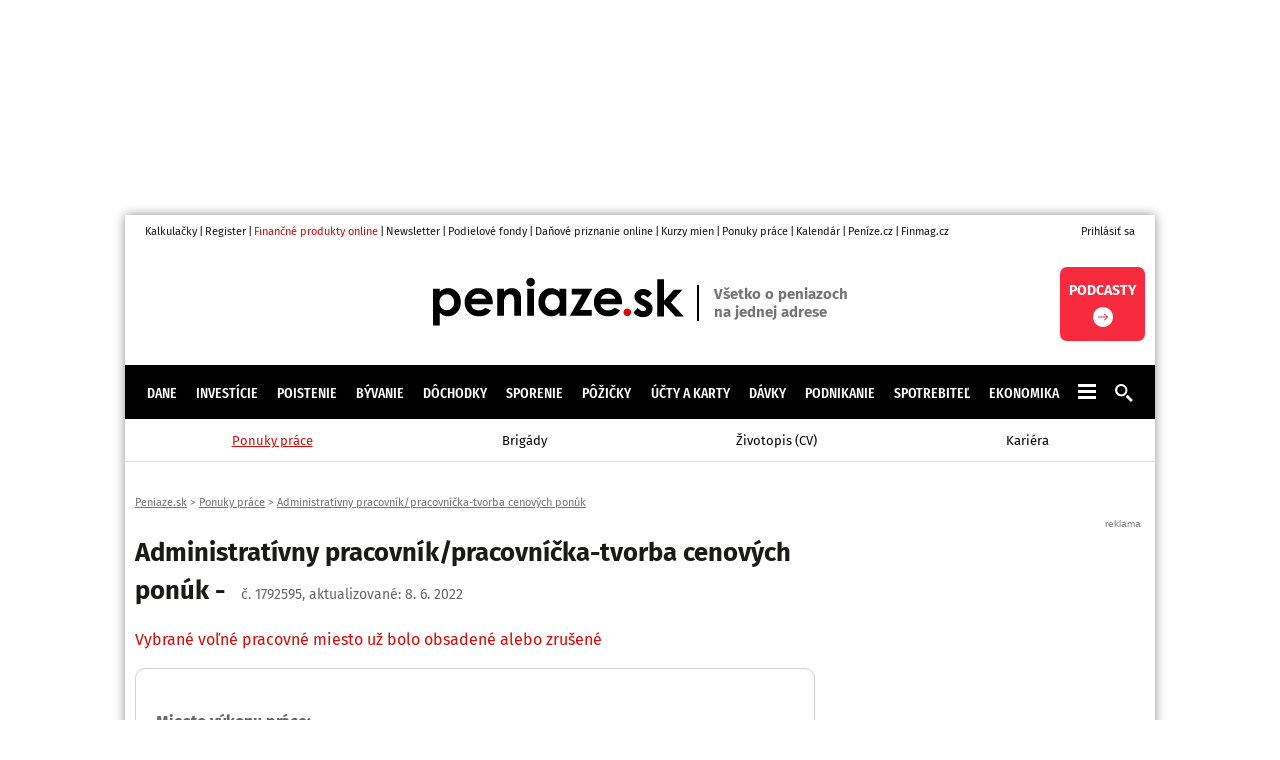

--- FILE ---
content_type: text/html; charset=utf-8
request_url: https://www.peniaze.sk/ponuky-prace/a10227-administrativny-pracovnikpracovnicka-tvorba-cenovych-ponuk
body_size: 26256
content:
<!DOCTYPE HTML>
<html lang="cs" xmlns="http://www.w3.org/1999/xhtml"><head><meta http-equiv="content-type" content="text/html; charset=utf-8" /><meta name="viewport" content="width=device-width, initial-scale=1.0" /><title>Ponuka práce - Administratívny pracovník/pracovníčka-tvorba cenových ponúk, Komárno, č. 1792595, aktualizované: 8. 6. 2022 | Peniaze.sk</title><meta name="description" content="Ponuka práce - Administratívny pracovník/pracovníčka-tvorba cenových ponúk, miesto: Komárno. Dátum pridania ponuky: 16. 5. 2022, aktualizované: 8. 6. 2022." /><link rel="canonical" href="https://www.peniaze.sk/ponuky-prace/a10227-administrativny-pracovnikpracovnicka-tvorba-cenovych-ponuk" /><meta property="og:title" content="Ponuka práce - Administratívny pracovník/pracovníčka-tvorba cenových ponúk" /><meta property="og:description" content="Ponuka práce - Administratívny pracovník/pracovníčka-tvorba cenových ponúk" /><meta property="og:type" content="website" /><meta property="og:image" content="https://peniazesk.pencdn.cz/images/logo_peniaze_sk.png" /><meta property="og:image:width" content="1200" /><meta property="og:image:height" content="630" /><meta property="og:site_name" content="Peniaze.sk" /><meta property="og:url" content="https://www.peniaze.sk/ponuky-prace/a10227-administrativny-pracovnikpracovnicka-tvorba-cenovych-ponuk" /><meta name="twitter:site" content="@peniaze_sk" /><meta name="twitter:card" content="summary_large_image" /><meta name="twitter:title" content="Ponuka práce - Administratívny pracovník/pracovníčka-tvorba cenových ponúk" /><meta name="twitter:description" content="Ponuka práce - Administratívny pracovník/pracovníčka-tvorba cenových ponúk" /><meta name="twitter:image" content="https://peniazesk.pencdn.cz/images/logo_peniaze_sk.png" /><meta name="twitter:url" content="https://www.peniaze.sk/ponuky-prace/a10227-administrativny-pracovnikpracovnicka-tvorba-cenovych-ponuk" /><meta name="facebook-domain-verification" content="2zv0n9uhl0coiu81qhnhh4ue56xp2y" /><link rel="stylesheet" href="https://peniazesk.pencdn.cz/css/www/2026-01-23/response.css" media="screen,projection" type="text/css" /><link rel="shortcut icon" href="https://peniazesk.pencdn.cz/favicon2.ico" /><script type="text/javascript">
        var userid2='';

      function asyncLoad(type, src, callBack) {
      var d = document, s, e;
      if (type == 'script') {
      s = d.getElementsByTagName(type)[0];
      e = d.createElement(type), e.src = src, e.type = 'text/javascript', e.async = true;
      s == undefined ? d.head.appendChild(e) : s.parentNode.insertBefore(e, s);

      if (callBack) {
      if (e.attachEvent) {
      e.attachEvent('onload', function () {
      callBack();
      }, false);
      } else {
      e.addEventListener('load', function () {
      callBack();
      }, false);
      }
      }
      } else if (type == 'stylesheet') {
      var cb = function () {
      e = d.createElement('link'), e.href = src, e.rel = 'stylesheet', e.type = 'text/css';
      s = d.getElementsByTagName('link')[0]
      s == undefined ? d.head.appendChild(e) : s.parentNode.insertBefore(e, s);
      };

      var raf = window["requestAnimationFrame"] || window["mozRequestAnimationFrame"] || window["webkitRequestAnimationFrame"] || window["msRequestAnimationFrame"];
      if (raf) {
      raf(cb);
      } else {
      if (window.attachEvent) {
      window.attachEvent('onload', cb);
      } else {
      window.addEventListener('load', cb);
      }
      }
      }
      }

      function WaitForObjectLoad(object, callBack, msForWait){
      if(msForWait === undefined){
      msForWait = 100;
      }

      window.setTimeout(function(){
      if(window[object]){
      callBack();
      }else{
      window.setTimeout(function(){
      WaitForObjectLoad(object, callBack, msForWait);
      });
      }
      }, msForWait);

      }
    </script><!-- Google Ad Manager --><script async="async" src="https://securepubads.g.doubleclick.net/tag/js/gpt.js"></script><!-- End Google Ad Manager --><script>
       	window.googletag = window.googletag || { cmd: [] };
	</script><style>
        .ad { position: relative; background: #fff; margin: 30px auto; display: -ms-flexbox; display: flex; -ms-flex-pack: center; justify-content: center; -ms-flex-align: start; align-items: flex-start; }
        .ad::after { content: "reklama"; font-size: 10px; font-family: sans-serif; position: absolute; top: -14px; right: 0; line-height: 10px; padding: 2px 4px; background-color: inherit; color: #848484; z-index: 1; }

        .pagecolumn3 { position: relative; }
        .adStickyWrap { display: block; position: sticky; top: 20px; }
        .adBillboardWrap { display: flex; justify-content: center; }

        .adMobile { display: block; max-width: 300px; }
        .adDesktop { display: none; }

        .adMobileRectangle { display: flex; align-items: center; justify-content: center; width: 300px; height: 300px; min-height: 300px !important; }

        /*.adBox > div:nth-child(1) { height: 100%; width: 100%; display: flex; justify-content: center; align-items: center; flex-direction: column; }*/
        .adBox--interscroller, .adBox--interscroller-vh80 { position: relative; width: 100% !important; height: 80vh !important; }
        div[class*=adBox--interscroller] > div { width: 100%; height: 100%; position: absolute; clip: rect(0,auto,auto,0); display: block; }
        div[class*=adBox--interscroller] > div > div {  position: fixed; bottom: 0; left: 50%; transform: translateX(-50%); width: 100%; }
        div[class*=adBox--interscroller] > div > div > iframe { display: block; margin: 0 auto; }

        .adOutstreamWrap { text-align: center; } 
        .adOutstream { display: inline-block; margin: 30px auto; min-height: 300px; min-width: 300px; max-width: 480px; width: 100%; }
        .adBillboard { min-height: 102px; width: 728px; }
        .adRectangle { min-height: 300px; margin-left: auto; margin-right: auto; }
        .adRectangle1 { width: 300px; }
        .adRectangle3 { min-width: 300px; max-width: 480px; }
        .adRectangle4 { min-width: 300px; max-width: 480px; }
        .adHalfPage { min-height: 600px; max-width: 300px;}
        .adBillboardBottom { min-height: 310px; max-width: 970px; }

        @media only screen and (min-width: 1024px){
            .adMobile { display: none !important; }
            .adDesktop { display: block !important; }

            .adLeaderboard { display: block; position: fixed !important; -webkit-transform: translateZ(0); top: 0; left: calc(50% - 1000px); padding-top: 0;  width: 2000px; text-align: center; padding: 0; margin: 0; }
            .adLeaderboard::after { display: none; }

	     .adBillboardMiddle1 { margin-top: 0; }
            .adRectangle  { margin-top: 0; }

	     #main { margin: 215px auto 0; max-width: 1030px; cursor: default; position: relative; }

            .adBillboard { margin-top: 0; }
            .adRectangle { margin-top: 0; }
            .adHalfPage1 { margin-top: 0; }

            #sectionRight .adRectangle2 { margin-top: 30px; }
            #sectionRight .adRectangle4 { margin-top: 30px; }
            #sectionRight .adHalfPage1 { margin-top: 30px; }

            #articleWrap .adRectangle1 { float: right; margin-top: 0; margin-left: 20px; margin-bottom: 30px; }
        }

        @media only screen and (min-width: 2000px){
	        .adLeaderboard {  transform: unset !important; }
        }

      #PX_outstream { position: relative; padding-bottom: calc(56% + 20px); margin-bottom: 30px; }
      #PX_outstream > div { position: absolute; top: 0; left: 0; right: 0; bottom: 0; margin: 0 auto; }

		</style><!-- Google Tag Manager --><script>
			dataLayer = [];
        dataLayer.push({'breadcrumb': 'peniaze-sk|ponuky-prace|administrativny-pracovnikpracovnicka-tvorba-cenovych-ponuk'});

      (function(w,d,s,l,i){w[l]=w[l]||[];w[l].push({'gtm.start':
      new Date().getTime(),event:'gtm.js'});var f=d.getElementsByTagName(s)[0],
      j=d.createElement(s),dl=l!='dataLayer'?'&l='+l:'';j.async=true;j.src=
      'https://www.googletagmanager.com/gtm.js?id='+i+dl;f.parentNode.insertBefore(j,f);
      })(window,document,'script','dataLayer','GTM-W6TQBRQ');
    </script><!-- End Google Tag Manager --><!-- Google Ad Sense --><script async="async" src="https://pagead2.googlesyndication.com/pagead/js/adsbygoogle.js?client=ca-pub-4266016622086354" crossorigin="anonymous"></script><!-- End Google Ad Sense --><!-- Performax --><script async="async" src="https://cdn.performax.cz/yi/adsbypx/px_autoads.js"></script><link rel="stylesheet" href="https://cdn.performax.cz/yi/adsbypx/px_autoads.css" /><!-- End Performax --><!-- Caroda --><script src="https://publisher.caroda.io/videoPlayer/caroda.min.js?ctok=0e08e3523042476366646da4e6a1" crossorigin="anonymous" defer="defer"></script><!-- End Caroda --><script type="text/javascript">
!function(){ "use strict";function e(e){ var t=!(arguments.length > 1 && void 0!==arguments[1])||arguments[1],c=document.createElement("script");c.src=e,t?c.type="module":(c.async=!0,c.type="text/javascript",c.setAttribute("nomodule",""));var n=document.getElementsByTagName("script")[0];n.parentNode.insertBefore(c,n)}!function(t,c){ !function(t,c,n){ var a,o,r;n.accountId=c,null!==(a=t.marfeel)&&void 0!==a||(t.marfeel={ }),null!==(o=(r=t.marfeel).cmd)&&void 0!==o||(r.cmd=[]),t.marfeel.config=n;var i="https://sdk.mrf.io/statics";e("".concat(i,"/marfeel-sdk.js?id=").concat(c),!0),e("".concat(i,"/marfeel-sdk.es5.js?id=").concat(c),!1)}(t,c,arguments.length>2&&void 0!==arguments[2]?arguments[2]:{ })}(window,10500,{ } /* Config */)}();
</script></head><body><!-- Google Tag Manager (noscript) --><noscript><iframe src="https://www.googletagmanager.com/ns.html?id=GTM-W6TQBRQ" height="0" width="0" style="display:none;visibility:hidden"></iframe></noscript><!-- End Google Tag Manager (noscript) --><div id="div-gpt-ad-1724877004885-0" class="ad adDesktop adLeaderboard"></div>
			
		<fieldset><input type="hidden" id="themeid" value="84" /></fieldset><div id="main"><div class="main shadow"><div id="content"><div class="navigation" itemscope="itemscope" itemtype="https://schema.org/BreadcrumbList"><div itemscope="itemscope" itemtype="https://schema.org/ListItem" itemprop="itemListElement"><a href="//www.peniaze.sk" itemprop="item"><span itemprop="name">Peniaze.sk</span></a><meta itemprop="position" content="1" /></div> &gt; <div itemscope="itemscope" itemtype="https://schema.org/ListItem" itemprop="itemListElement"><a href="//www.peniaze.sk/ponuky-prace" itemprop="item"><span itemprop="name">Ponuky práce</span><meta itemprop="position" content="2" /></a></div> &gt; <div itemscope="itemscope" itemtype="https://schema.org/ListItem" itemprop="itemListElement"><a href="//www.peniaze.sk/ponuky-prace/a10227-administrativny-pracovnikpracovnicka-tvorba-cenovych-ponuk" title="Administratívny pracovník/pracovníčka-tvorba cenových ponúk" itemprop="item"><span itemprop="name">Administratívny pracovník/pracovníčka-tvorba cenových ponúk</span></a><meta itemprop="position" content="3" /></div></div><div class="cols cols2v1 wTemp"><div class="col1"><script type="application/ld+json">
					{
					"@context": "https://schema.org",
					"@type": "JobPosting",
					"mainEntityOfPage": {
					"@type": "WebPage",
					"@id": "https://www.peniaze.sk/ponuky-prace/a10227-administrativny-pracovnikpracovnicka-tvorba-cenovych-ponuk"
					},
					"hiringOrganization": {
					"@type": "Organization",
					"name": "WINDOO s.r.o."
					},
					"name": "Administratívny pracovník/pracovníčka-tvorba cenových ponúk",
					"title": "Administratívny pracovník/pracovníčka-tvorba cenových ponúk",
					
					"baseSalary": {
						"@type": "MonetaryAmount",
						"currency": "EUR",
						"value": {
						"@type": "QuantitativeValue",
						"value": 1100
						}
					},
					
					"description": "&lt;h3&gt;Údaje o pracovnom mieste&lt;/h3&gt;&lt;h4&gt;Náplň (druh) práce&lt;/h4&gt;&lt;p&gt;Hľadáme nového člena do nášho tímu. Sme spoločnosť, ktorá sa zaoberá dodávkou a montážou výplňových konštrukcií.&lt;br /&gt;
&lt;br /&gt;
Náplň práce:&lt;br /&gt;
- tvorba cenových ponúk&lt;br /&gt;
- komunikácia so zákazníkmi&lt;br /&gt;
- komunikácia so subdodávateľmi&lt;br /&gt;
- zabezpečovanie materiálu&lt;br /&gt;
- spolupráca a rokovanie s investorom&lt;br /&gt;
- komunikácia so zákazníkmi a riešenie ich požiadaviek na úpravu cenovej ponuky&lt;/p&gt;&lt;h4&gt;Požadované vzdelanie&lt;/h4&gt;&lt;p&gt;Stredné odborné vzdelanie&lt;/p&gt;&lt;p&gt;Úplné stredné všeobecné vzdelanie (gymnázium)&lt;/p&gt;&lt;p&gt;Vyššie odborné vzdelanie&lt;/p&gt;&lt;p&gt;Vysokoškolské vzdelanie prvého stupňa&lt;/p&gt;&lt;p&gt;Vysokoškolské vzdelanie druhého stupňa&lt;/p&gt;&lt;h4&gt;Cudzie jazyky&lt;/h4&gt;&lt;p&gt;slovenský - vysoká: C1 a C2&lt;/p&gt;&lt;h4&gt;Počítače&lt;/h4&gt;&lt;p&gt;Internet - vysoká&lt;/p&gt;&lt;p&gt;Microsoft Word - vysoká&lt;/p&gt;&lt;p&gt;Microsoft Excel - vysoká&lt;/p&gt;&lt;p&gt;Microsoft Outlook - pokročilá&lt;/p&gt;",
					"datePosted": "2022-05-16T00:00:00+02:00",
					
					"validThrough": "2022-07-16T00:00:00+02:00",
					"jobStartDate": "ihneď", "employmentType": "pracovný pomer na neurčitý čas", "industry": "Personalistika, administratíva a služby zákazníkom, Stavebníctvo", "jobLocation": [{"@type": "Place","address": "Komárno"}]
					}
				</script><h1 class="offset20"><span class="small">Administratívny pracovník/pracovníčka-tvorba cenových ponúk - <span class="ponuka__h1__datum"> č. 1792595, aktualizované: 8. 6. 2022</span></span></h1><p class="red offset">Vybrané voľné pracovné miesto už bolo obsadené alebo zrušené</p><div class="toolBox"><div class="in ponukaInActive"><p class="bold noMargin">Miesto výkonu práce:</p><p class="offset">Komárno
								
							</p><p class="bold noMargin">Spoločnosť</p><p class="offset">WINDOO s.r.o.
								
							</p><p class="bold noMargin">Mzda (v hrubom):</p><p class="offset">1100 € za mesiac
								
							</p><p class="bold noMargin">Dátum nástupu</p><p class="offset">ihneď
								
							</p><p class="bold noMargin">Dátum pridania ponuky</p><p class="offset">16. 5. 2022
								
							</p><p class="bold noMargin">Dátum poslednej aktualizácie</p><p class="offset">8. 6. 2022
								
							</p><p class="bold noMargin">Pracovný a mimopracovný pomer</p><p class="offset">pracovný pomer na neurčitý čas
									
								</p><p class="bold noMargin">Pracovná oblasť</p><p class="offset">Personalistika, administratíva a služby zákazníkom<br />Stavebníctvo
								
							</p></div></div><div class="toolBox ponukaDesc"><div class="in ponukaInActive"><h3>Údaje o pracovnom mieste</h3><h4>Náplň (druh) práce</h4><p>Hľadáme nového člena do nášho tímu. Sme spoločnosť, ktorá sa zaoberá dodávkou a montážou výplňových konštrukcií.<br />
<br />
Náplň práce:<br />
- tvorba cenových ponúk<br />
- komunikácia so zákazníkmi<br />
- komunikácia so subdodávateľmi<br />
- zabezpečovanie materiálu<br />
- spolupráca a rokovanie s investorom<br />
- komunikácia so zákazníkmi a riešenie ich požiadaviek na úpravu cenovej ponuky</p><h4>Požadované vzdelanie</h4><p>Stredné odborné vzdelanie</p><p>Úplné stredné všeobecné vzdelanie (gymnázium)</p><p>Vyššie odborné vzdelanie</p><p>Vysokoškolské vzdelanie prvého stupňa</p><p>Vysokoškolské vzdelanie druhého stupňa</p><h4>Cudzie jazyky</h4><p>slovenský - vysoká: C1 a C2</p><h4>Počítače</h4><p>Internet - vysoká</p><p>Microsoft Word - vysoká</p><p>Microsoft Excel - vysoká</p><p>Microsoft Outlook - pokročilá</p></div></div><p class="right info offset20">Zdroj ponuky: istp.sk</p><div class="containerBox"><div class="goldBox"><div class="goldBox__image"><img src="/images/test_osobnosti.png" alt="Test osobnosti" width="160" height="160" /></div><div class="goldBox__text"><h2 class="offset">Na akú profesiu sa hodíte?</h2><ul class="goldBox__text__list"><li>Priradíme vás k jednému z 16 osobnostných typov</li><li>Detailne popíšeme váš typ osobnosti</li><li>Vybereme povolania, pre ktoré sa hodíte</li></ul><div class="goldBox__text__button"><a href="https://www.peniaze.sk/test-osobnosti" class="goldSubmit">Test osobnosti zadarmo</a></div></div></div></div><style>
.goldBox { grid-template-columns: 1fr; gap: 16px; padding: 10px 20px 40px 20px;  }

@container gold-box (inline-size > 599px) {
	.goldBox { grid-template-columns: 160px 1fr; gap: 25px; padding: 30px 5px 40px 5px;  }
}  
</style><style>
				.ponukaDesc h3 { font-size: 18px; line-height: 30px; margin: 0 0 15px; letter-spacing: .02em; }
				.ponukaInActive, .ponukaInActive h3, .ponukaInActive h4 { color: #666; }
				.ponuka__h1__datum { display: inline-block; margin-left: 10px; color: #666; font-weight: 400; font-size: 14px; } 
			</style><script>
				function RandUrl() {
				return '&rndrefresh=' + Math.random();
				}
				function HitLogPrace()
				{
				try {

				var url = "/actions/prace-hitlog_last.aspx?praceid=10227&url=" + window.location + RandUrl();

				var req = new FactoryXMLHttpRequest();

				req.open("GET", url, true);
				req.send(null);

				}
				catch (ex) { }
				}
				function FactoryXMLHttpRequest() {
				if (window.XMLHttpRequest) {
				return new XMLHttpRequest();
				}
				else if (window.ActiveXObject) {
				var msxmls = new Array('Msxml2.XMLHTTP.5.0', 'Msxml2.XMLHTTP.4.0', 'Msxml2.XMLHTTP.3.0', 'Msxml2.XMLHTTP', 'Microsoft.XMLHTTP');
				for (var i = 0; i < msxmls.length; i++) {
				try {
				return new ActiveXObject(msxmls[i]);
				}
				catch (e) { }
				}
				}
				throw new Error("Could not instantiate XMLHttpRequest");
				}

				WaitForObjectLoad('HitLogPrace', function() { HitLogPrace() });
				
			</script><div class="center offset20"><div id="div-gpt-ad-1724877401104-0" class="ad adDesktop adRectangle adRectangle1"></div>
			
		<div class="ad adMobile adMobileRectangle adMobileRectangle1"><div id="div-gpt-ad-1724835252428-0"><div id="c_inread_m"></div></div></div>
			
		
				
			</div><div class="noprint offset20"><h3 class="titleBig" id="clanky">Ďalšie ponuky práce</h3><div class="toolBox"><div class="in"><div class="bottomDotbox" style="overflow: hidden;"><h2 class="subtitle"><a href="https://www.peniaze.sk/ponuky-prace/a73838-animator-v-hoteli-spanielsko-grecko-cyprus-taliansko-strava-a-ubytovanie-zabezpecene-vhodne-aj-pre-s">Animátor v hoteli - Španielsko, Grécko, Cyprus, Taliansko - strava a ubytovanie zabezpečené - vhodné aj pre študentov</a></h2><p class="offset5">Spoločnosť: Agentúra PRO-STAFF s.r.o.</p><p class="offset5">Lokalita: </p><p class="offset5">Aktualizované: 27. 1. 2026</p></div><div class="bottomDotbox" style="overflow: hidden;"><h2 class="subtitle"><a href="https://www.peniaze.sk/ponuky-prace/a73845-specialista-logistiky">Špecialista Logistiky</a></h2><p class="offset5">Spoločnosť: BROTHER INDUSTRIES (SLOVAKIA) s.r.o.</p><p class="offset5">Lokalita: Krupina</p><p class="offset5">Aktualizované: 27. 1. 2026</p></div><div class="bottomDotbox" style="overflow: hidden;"><h2 class="subtitle"><a href="https://www.peniaze.sk/ponuky-prace/a73841-asistentka-logisitky">Asistent/ka logisitky</a></h2><p class="offset5">Spoločnosť: BROTHER INDUSTRIES (SLOVAKIA) s.r.o.</p><p class="offset5">Lokalita: Krupina</p><p class="offset5">Aktualizované: 27. 1. 2026</p></div><div class="bottomDotbox" style="overflow: hidden;"><h2 class="subtitle"><a href="https://www.peniaze.sk/ponuky-prace/a73819-hr-generalist">HR Generalist</a></h2><p class="offset5">Spoločnosť: Saint-Gobain Construction Products, s.r.o.</p><p class="offset5">Lokalita: Okres Bratislava III</p><p class="offset5">Aktualizované: 27. 1. 2026</p></div><div class="bottomDotbox" style="overflow: hidden;"><h2 class="subtitle"><a href="https://www.peniaze.sk/ponuky-prace/a73677-chatarchatarka">Chatár/chatárka</a></h2><p class="offset5">Spoločnosť: Sociálny podnik Mesta Gelnica, s. r. o., r. s. p.</p><p class="offset5">Lokalita: Gelnica</p><p class="offset5">Aktualizované: 27. 1. 2026</p></div><div class="bottomDotbox" style="overflow: hidden;"><h2 class="subtitle"><a href="https://www.peniaze.sk/ponuky-prace/a73853-socialny-pracovnik-socialna-pracovnicka">Sociálny pracovník/ sociálna pracovníčka</a></h2><p class="offset5">Spoločnosť: Bratislavská arcidiecézna charita</p><p class="offset5">Lokalita: Bratislavský kraj</p><p class="offset5">Aktualizované: 27. 1. 2026</p></div><div class="bottomDotbox" style="overflow: hidden;"><h2 class="subtitle"><a href="https://www.peniaze.sk/ponuky-prace/a73852-socialnya-poradcaporadkyna-v-centre-podpory-pre-ludi-s-cudzineckym-povodom">Sociálny/a poradca/poradkyňa v Centre podpory pre ľudí s cudzineckým pôvodom</a></h2><p class="offset5">Spoločnosť: Bratislavská arcidiecézna charita</p><p class="offset5">Lokalita: Bratislavský kraj</p><p class="offset5">Aktualizované: 27. 1. 2026</p></div><div class="bottomDotbox" style="overflow: hidden;"><h2 class="subtitle"><a href="https://www.peniaze.sk/ponuky-prace/a73872-skladnik-prebalovac">SKLADNÍK / PREBALOVAČ</a></h2><p class="offset5">Spoločnosť: Gabriel Pasztorek - PGchem</p><p class="offset5">Lokalita: Nové Zámky</p><p class="offset5">Aktualizované: 27. 1. 2026</p></div><div class="bottomDotbox" style="overflow: hidden;"><h2 class="subtitle"><a href="https://www.peniaze.sk/ponuky-prace/a73873-ucitel-ka-zus-husle-gitara">učiteľ/-ka ZUŠ husle, gitara</a></h2><p class="offset5">Spoločnosť: Spojená škola</p><p class="offset5">Lokalita: Pohronská Polhora</p><p class="offset5">Aktualizované: 27. 1. 2026</p></div><div class="bottomDotbox" style="overflow: hidden;"><h2 class="subtitle"><a href="https://www.peniaze.sk/ponuky-prace/a73700-ucitelka-v-skolke-sprievodca-v-lesnom-klube">Učiteľka v škôlke / Sprievodca v lesnom klube</a></h2><p class="offset5">Spoločnosť: WALDKIND</p><p class="offset5">Lokalita: Okres Bratislava III</p><p class="offset5">Aktualizované: 27. 1. 2026</p></div></div></div>
			
		</div><div class="noprint offset20"><div class="bottomBox"><p class="titleBig">Súvisiace články</p><div class="itemsList"><div class="article clearfix noBorder"><h3><a href="https://www.peniaze.sk/zivnost/15538-kedy-zaplatit-nove-odvody-2026">Živnostníci si už čoskoro priplatia desiatky eur mesačne. Blíži sa dôležitý dátum</a></h3><p class="info">27. 1. 2026 | <a href="https://www.peniaze.sk/clanky/autor/70000077-miroslav-homola">Miroslav Homola</a></p><a href="https://www.peniaze.sk/zivnost/15538-kedy-zaplatit-nove-odvody-2026"><img data-src="https://peniazesk.pencdn.cz/acimage/w180/15539.jpg" alt="Živnostníci si už čoskoro priplatia desiatky eur mesačne. Blíži sa dôležitý dátum" width="180" height="116" class="lazy" /></a><p class="perex">Konsolidačný balíček vlády sa už čoskoro dotkne tisícov živnostníkov. Od januára sa zvyšujú zdravotné aj sociálne odvody, rastie vymeriavací základ a minimálne mesačné platby sa posunú... <a href="https://www.peniaze.sk/zivnost/15538-kedy-zaplatit-nove-odvody-2026" title="Živnostníci si už čoskoro priplatia desiatky eur mesačne. Blíži sa dôležitý dátum">celý článok</a></p></div><div class="article clearfix noBorder"><h3><a href="https://www.peniaze.sk/mzda-a-zamestnanie/15446-platy-v-roku-2025">Platy rástli, no rozdiely pretrvávajú: desatina Slovákov ledva nad tisíckou</a></h3><p class="info">16. 1. 2026 | <a href="https://www.peniaze.sk/clanky/autor/70000077-miroslav-homola">Miroslav Homola</a></p><a href="https://www.peniaze.sk/mzda-a-zamestnanie/15446-platy-v-roku-2025"><img data-src="https://peniazesk.pencdn.cz/acimage/w180/15447.jpg" alt="Platy rástli, no rozdiely pretrvávajú: desatina Slovákov ledva nad tisíckou" width="180" height="116" class="lazy" /></a><p class="perex">Mediánová mzda na Slovensku v roku 2025 dosiahla takmer 1 700 eur, čo je medziročný nárast o necelých 200 eur. Z dát portálu Platy.sk však vyplýva, že rast platov sa prejavil nerovnomerne.... <a href="https://www.peniaze.sk/mzda-a-zamestnanie/15446-platy-v-roku-2025" title="Platy rástli, no rozdiely pretrvávajú: desatina Slovákov ledva nad tisíckou">celý článok</a></p></div><div class="article clearfix noBorder"><h3><a href="https://www.peniaze.sk/materska-dovolenka/15423-tehotenska-davka-2026-nova-kalkulacka">Tehotenská dávka od januára stúpla. Sumu vám vypočíta nová kalkulačka</a></h3><p class="info">14. 1. 2026 | <a href="https://www.peniaze.sk/clanky/autor/70000077-miroslav-homola">Miroslav Homola</a></p><a href="https://www.peniaze.sk/materska-dovolenka/15423-tehotenska-davka-2026-nova-kalkulacka"><img data-src="https://peniazesk.pencdn.cz/acimage/w180/15424.jpg" alt="Tehotenská dávka od januára stúpla. Sumu vám vypočíta nová kalkulačka" width="180" height="116" class="lazy" /></a><p class="perex">Od januára 2026 sa zmenil maximálny vymeriavací základ, z ktorého sa počíta tehotenská dávka. Vyššie priemerné mzdy v ekonomike posúvajú nahor aj hranice tejto dávky. Kým minimálne... <a href="https://www.peniaze.sk/materska-dovolenka/15423-tehotenska-davka-2026-nova-kalkulacka" title="Tehotenská dávka od januára stúpla. Sumu vám vypočíta nová kalkulačka">celý článok</a></p></div><div class="article clearfix noBorder"><h3><a href="https://www.peniaze.sk/mzda-a-zamestnanie/15186-nove-pravidla-v-odmenovani-muzov-zien-2026">Slovensko zavádza nové pravidlá v odmeňovaní. Firmy budú ľuďom doplácať mzdu</a></h3><p class="info">9. 12. 2025 | <a href="https://www.peniaze.sk/clanky/autor/70000077-miroslav-homola">Miroslav Homola</a></p><a href="https://www.peniaze.sk/mzda-a-zamestnanie/15186-nove-pravidla-v-odmenovani-muzov-zien-2026"><img data-src="https://peniazesk.pencdn.cz/acimage/w180/15187.jpg" alt="Slovensko zavádza nové pravidlá v odmeňovaní. Firmy budú ľuďom doplácať mzdu" width="180" height="116" class="lazy" /></a><p class="perex">Nový zákon o rovnakom odmeňovaní mužov a žien má priniesť zásadné zmeny v oblasti transparentnosti a férovosti miezd. Zamestnanci budú mať právo poznať svoju odmenu aj priemerné mzdy... <a href="https://www.peniaze.sk/mzda-a-zamestnanie/15186-nove-pravidla-v-odmenovani-muzov-zien-2026" title="Slovensko zavádza nové pravidlá v odmeňovaní. Firmy budú ľuďom doplácať mzdu">celý článok</a></p></div><div class="article clearfix noBorder"><h3><a href="https://www.peniaze.sk/dochodok/15151-dokedy-sa-vyplaca-13-dochodok">Trinásty dôchodok príde skôr, než čakáte. Štát zverejnil harmonogram</a></h3><p class="info">5. 12. 2025 | <a href="https://www.peniaze.sk/clanky/autor/70000077-miroslav-homola">Miroslav Homola</a></p><a href="https://www.peniaze.sk/dochodok/15151-dokedy-sa-vyplaca-13-dochodok"><img data-src="https://peniazesk.pencdn.cz/acimage/w180/15152.jpg" alt="Trinásty dôchodok príde skôr, než čakáte. Štát zverejnil harmonogram" width="180" height="116" class="lazy" /></a><p class="perex">Vyplácanie trinásteho dôchodku za rok 2025 sa už začalo. Ministerstvo práce potvrdilo, že všetci seniori dostanú dávku ešte pred Vianocami. Pozrite si pravidlá a presné dátumy, kedy... <a href="https://www.peniaze.sk/dochodok/15151-dokedy-sa-vyplaca-13-dochodok" title="Trinásty dôchodok príde skôr, než čakáte. Štát zverejnil harmonogram">celý článok</a></p></div><div class="article clearfix noBorder"><h3><a href="https://www.peniaze.sk/mzda-a-zamestnanie/15128-najvyssia-a-najnizsia-priemerna-mzda-2025">Slovákom rastú mzdy, no pomalšie. Pozrite si, kto vyhráva a kto stráca (+ tabuľka)</a></h3><p class="info">3. 12. 2025 | <a href="https://www.peniaze.sk/clanky/autor/70000077-miroslav-homola">Miroslav Homola</a></p><a href="https://www.peniaze.sk/mzda-a-zamestnanie/15128-najvyssia-a-najnizsia-priemerna-mzda-2025"><img data-src="https://peniazesk.pencdn.cz/acimage/w180/15129.jpg" alt="Slovákom rastú mzdy, no pomalšie. Pozrite si, kto vyhráva a kto stráca (+ tabuľka)" width="180" height="116" class="lazy" /></a><p class="perex">Priemerná mesačná mzda je v súčasnosti na úrovni 1 569 eur a medziročne vzrástla o 5,7 percenta. Reálny rast platov však spomalil. Mzdy rástli vo všetkých odvetviach, no v troch sektorch... <a href="https://www.peniaze.sk/mzda-a-zamestnanie/15128-najvyssia-a-najnizsia-priemerna-mzda-2025" title="Slovákom rastú mzdy, no pomalšie. Pozrite si, kto vyhráva a kto stráca (+ tabuľka)">celý článok</a></p></div><div class="article clearfix noBorder"><h3><a href="https://www.peniaze.sk/materska-dovolenka/15121-otcovska-davka-2026-vypocet">Otcovská dávka bude od budúceho roka štedrejšia. Vypočítajte si ju na kalkulačke</a></h3><p class="info">3. 12. 2025 | <a href="https://www.peniaze.sk/clanky/autor/70000077-miroslav-homola">Miroslav Homola</a></p><a href="https://www.peniaze.sk/materska-dovolenka/15121-otcovska-davka-2026-vypocet"><img data-src="https://peniazesk.pencdn.cz/acimage/w180/15122.jpg" alt="Otcovská dávka bude od budúceho roka štedrejšia. Vypočítajte si ju na kalkulačke" width="180" height="116" class="lazy" /></a><p class="perex">Otcovia môžu po narodení dieťaťa čerpať dvojtýždňovú otcovskú dovolenku. Od začiatku budúceho roka sa zvýši jej maximálna výška, keďže rast priemernej mzdy posúva aj hranicu vymeriavacieho... <a href="https://www.peniaze.sk/materska-dovolenka/15121-otcovska-davka-2026-vypocet" title="Otcovská dávka bude od budúceho roka štedrejšia. Vypočítajte si ju na kalkulačke">celý článok</a></p></div><div class="article clearfix noBorder"><h3><a href="https://www.peniaze.sk/mzda-a-zamestnanie/15044-vsetko-o-minialnej-mzde-2026">Prehľadne o minimálnej mzde 2026: Koľko budete zarábať v jednotlivých stupňoch?</a></h3><p class="info">26. 11. 2025 | <a href="https://www.peniaze.sk/clanky/autor/70000077-miroslav-homola">Miroslav Homola</a></p><a href="https://www.peniaze.sk/mzda-a-zamestnanie/15044-vsetko-o-minialnej-mzde-2026"><img data-src="https://peniazesk.pencdn.cz/acimage/w180/15045.jpg" alt="Prehľadne o minimálnej mzde 2026: Koľko budete zarábať v jednotlivých stupňoch?" width="180" height="116" class="lazy" /></a><p class="perex">Od januára budúceho roka vzrastie minimálna mzda o rekordných 99 eur. Súčasne s tým však vláda zavádza konsolidačné opatrenia, ktoré zvýšia zdravotné odvody zamestnancov. Reálne tak... <a href="https://www.peniaze.sk/mzda-a-zamestnanie/15044-vsetko-o-minialnej-mzde-2026" title="Prehľadne o minimálnej mzde 2026: Koľko budete zarábať v jednotlivých stupňoch?">celý článok</a></p></div><div class="article clearfix noBorder"><h3><a href="https://www.peniaze.sk/zivnost/15042-maximalny-danovy-bonus-zivnostnika-za-rok-2025">Bonus až 1 200 eur na dieťa? Vypočítali sme, pri akých príjmoch už klesne</a></h3><p class="info">25. 11. 2025 | <a href="https://www.peniaze.sk/clanky/autor/70000077-miroslav-homola">Miroslav Homola</a></p><a href="https://www.peniaze.sk/zivnost/15042-maximalny-danovy-bonus-zivnostnika-za-rok-2025"><img data-src="https://peniazesk.pencdn.cz/acimage/w180/15043.jpg" alt="Bonus až 1 200 eur na dieťa? Vypočítali sme, pri akých príjmoch už klesne" width="180" height="116" class="lazy" /></a><p class="perex">Daňový bonus na dieťa si živnostníci uplatnia v daňovom priznaní, ktoré budú podávať do marca 2026. Výška bonusu sa však výrazne líši podľa veku dieťaťa, počtu detí, výšky čiastkového... <a href="https://www.peniaze.sk/zivnost/15042-maximalny-danovy-bonus-zivnostnika-za-rok-2025" title="Bonus až 1 200 eur na dieťa? Vypočítali sme, pri akých príjmoch už klesne">celý článok</a></p></div><div class="article clearfix noBorder"><h3><a href="https://www.peniaze.sk/dane/14953-navrh-na-zvysenie-danoveho-bonusu-2026">Vyšší daňový bonus je na stole. Prečo sa ho rodičia nedočkajú?</a></h3><p class="info">19. 11. 2025 | <a href="https://www.peniaze.sk/clanky/autor/70000077-miroslav-homola">Miroslav Homola</a></p><a href="https://www.peniaze.sk/dane/14953-navrh-na-zvysenie-danoveho-bonusu-2026"><img data-src="https://peniazesk.pencdn.cz/acimage/w180/14954.jpg" alt="Vyšší daňový bonus je na stole. Prečo sa ho rodičia nedočkajú?" width="180" height="116" class="lazy" /></a><p class="perex">Viaceré médiá v posledných týždňoch prišli s informáciu, že od januára budúceho roka sa má zvýšiť daňový bonus na dieťa. V parlamente sa skutočne objavil návrh, ktorý by vrátil sumy... <a href="https://www.peniaze.sk/dane/14953-navrh-na-zvysenie-danoveho-bonusu-2026" title="Vyšší daňový bonus je na stole. Prečo sa ho rodičia nedočkajú?">celý článok</a></p></div></div></div></div></div><div class="col2"><div class="pagecolumn3"><div id="div-gpt-ad-1724878375591-0" class="ad adDesktop adHalfPage adHalfPage1"></div>
			
		<div class="toolBox"><p class="title"><a href="//www.peniaze.sk/mzda-a-zamestnanie/mzdova-kalkulacka">Výpočet čistej mzdy 2025</a></p><div class="in"><div><div class="calcul" id="rMzdovaKalkulacka"><form method="post" action="#rMzdovaKalkulacka" class="form"><table><tbody><tr><td class="label"><label for="Mzda_9" id="MzdaLabel_9">Vaša hrubá mzda:</label></td><td class="input"><input type="text" name="Mzda" id="Mzda_9" value="1 500" class="smallCalcIn" /> €</td></tr><tr><td class="label"><label for="DetiDo15_9">Počet detí do 18 rokov veku:</label></td><td class="input"><input type="text" name="DetiDo15" id="DetiDo15_9" value="0" class="smallCalcIn" /></td></tr><tr><td class="label"><label for="DetiNad15_9">Počet detí nad 18 rokov veku:</label></td><td class="input"><input type="text" name="DetiNad15" id="DetiNad15_9" value="0" class="smallCalcIn" /></td></tr><tr><td class="label"><label for="ZTP_9">Držiteľ preukazu ZŤP:</label></td><td class="input"><select name="ZTP" id="ZTP_9" class="smallCalcIn"><option value="0" selected="selected">Nie</option><option value="1">Áno</option></select></td></tr><tr><td class="label"><label for="NezdanitelnaCast_9">Uplatňujete si nezdaniteľnú časť na zamestnanca?</label></td><td class="input"><select name="NezdanitelnaCast" id="NezdanitelnaCast_9" class="smallCalcIn"><option value="0" selected="selected">Nie</option><option value="1">Áno</option></select></td></tr><tr><td class="tdsubmit" colspan="2"><input type="hidden" name="Rezim" value="1" /><input type="hidden" name="calculName" value="cistamzda2023" /><input type="submit" id="btncalculate_9" name="btncalculate" class="submit" value="Vypočítať" onclick="calculatorHit(10063);" /></td></tr></tbody></table></form><p class="subtitle offset5">Rozšírená verzia kalkulačky</p><ul class="bullet offset"><li><a href="/mzda-a-zamestnanie/mzdova-kalkulacka">Výpočet čistej mzdy 2025</a></li></ul><p class="subtitle">Ďalšie kalkulačky</p><ul class="bullet"><li><h3 class="li"><a href="//www.peniaze.sk/mzda-a-zamestnanie/narok-na-dovolenku">Nárok na dovolenku v roku 2026 (kalkulačka)</a></h3></li><li><h3 class="li"><a href="//www.peniaze.sk/ucty-a-karty/bankove-poplatky">Kalkulačka bankových poplatkov</a></h3></li><li><h3 class="li"><a href="//www.peniaze.sk/mzda-a-zamestnanie/stravne-na-sluzobnej-ceste">Výpočet stravného na služobnej ceste</a></h3></li><li><h3 class="li"><a href="//www.peniaze.sk/mzda-a-zamestnanie/stravne-na-zahranicnej-sluzobnej-ceste">Výpočet stravného na zahraničnej služobnej ceste</a></h3></li><li><h3 class="li"><a href="//www.peniaze.sk/ekonomika/znehodnotenie-meny-inflacie">Kalkulačka inflácie: Ako sa znehodnocuje euro?</a></h3></li><li><h3 class="li"><a href="//www.peniaze.sk/mzda-a-zamestnanie/kalkulacka-hrubej-mzdy">Výpočet hrubej mzdy 2026</a></h3></li><li><h3 class="li"><a href="//www.peniaze.sk/mzda-a-zamestnanie/mzdova-kalkulacka-zmena">Výpočet čistej mzdy 2025: mzdová kalkulačka</a></h3></li><li><a href="//www.peniaze.sk/kalkulacky">Všetky kalkulačky</a></li></ul></div></div></div></div><div id="div-gpt-ad-1727124046305-0" class="ad adDesktop adRectangle adRectangle2"></div>
			
		<div class="toolBox"><p class="title"><a href="//www.peniaze.sk/dochodky/dochodkovy-vek">Výpočet dôchodkového veku</a></p><div class="in"><div><div class="calcul" id="rDochodkovyVek"><form method="post" action="#rDochodkovyVek" class="form"><table><tbody><tr><td class="label"><label for="Pohlavi_16">Pohlavie:</label></td><td class="input"><select name="Pohlavi" id="Pohlavi_16" class="smallCalcIn"><option value="0" selected="selected">Muž</option><option value="1">Žena</option></select></td></tr><tr><td class="label"><label for="PocetDeti_16">Počet vychovaných detí:</label></td><td class="input"><input type="text" name="PocetDeti" id="PocetDeti_16" value="0" class="smallCalcIn" /></td></tr><tr><td class="label"><label for="DatumNarozeni_16">Dátum narodenia:</label></td><td class="input"><input type="text" name="DatumNarozeni" id="DatumNarozeni_16" value="1.1.1960" class="smallCalcIn" /></td></tr><tr><td class="tdsubmit" colspan="2"><input type="hidden" name="calculName" value="duchodovyvek2023" /><input type="submit" id="btncalculate_16" name="btncalculate" class="submit" value="Vypočítať" onclick="calculatorHit(10120);" /></td></tr></tbody></table></form><p class="subtitle offset5">Rozšírená verzia kalkulačky</p><ul class="bullet offset"><li><a href="/dochodky/dochodkovy-vek">Výpočet dôchodkového veku 2026</a></li></ul><p class="subtitle">Ďalšie kalkulačky</p><ul class="bullet"><li><h3 class="li"><a href="//www.peniaze.sk/dochodky/13-dochodok">Kalkulačka na výpočet 13. dôchodku 2026</a></h3></li><li><h3 class="li"><a href="//www.peniaze.sk/davky/vypocet-nemocenskej-davky">Kalkulačka: Výpočet PN a nemocenskej dávky 2026</a></h3></li><li><h3 class="li"><a href="//www.peniaze.sk/spotrebitel/percentualna-zmena">Kalkulačka na výpočet percent</a></h3></li><li><h3 class="li"><a href="//www.peniaze.sk/dochodky/vypocet-dochodkove-davky">Kalkulačka na výpočet dôchodku 2026 (dôchodková dávka)</a></h3></li><li><h3 class="li"><a href="//www.peniaze.sk/dochodky/minimalny-dochodok">Minimálny dôchodok</a></h3></li><li><h3 class="li"><a href="//www.peniaze.sk/dochodky/vdovsky-dochodok">Vdovský dôchodok</a></h3></li><li><h3 class="li"><a href="//www.peniaze.sk/dochodky/vdovecky-dochodok">Kalkulačka: Vdovecký dôchodok v roku 2025</a></h3></li><li><h3 class="li"><a href="//www.peniaze.sk/dochodky/sirotsky-dochodok">Sirotský dôchodok</a></h3></li><li><h3 class="li"><a href="//www.peniaze.sk/dochodky/rodicovsky-dochodok">Rodičovský dôchodok</a></h3></li><li><a href="//www.peniaze.sk/kalkulacky">Všetky kalkulačky</a></li></ul></div></div></div></div><div id="div-gpt-ad-1724878452132-0" class="ad adDesktop adHalfPage adHalfPage2"></div>
			
		<div class="toolBox"><p class="title">Ponuky práce</p><div class="in"><ul class="bullet offset20"><li><h2 class="li"><a href="//www.peniaze.sk/ponuky-prace/a64865-lekar-specialista-neurolog" class="x">Lekár špecialista - neurológ</a></h2></li><li><h2 class="li"><a href="//www.peniaze.sk/ponuky-prace/a73729-graficky-dizajner-grafik" class="x">Grafický dizajnér (grafik)</a></h2></li><li><h2 class="li"><a href="//www.peniaze.sk/ponuky-prace/a73873-ucitel-ka-zus-husle-gitara" class="x">učiteľ/-ka ZUŠ husle, gitara</a></h2></li><li><h2 class="li"><a href="//www.peniaze.sk/ponuky-prace/a73721-notarsky-koncipient" class="x">notársky koncipient</a></h2></li><li><h2 class="li"><a href="//www.peniaze.sk/ponuky-prace/a73788-lektor-kurzov-slovenciny" class="x">Lektor kurzov slovenčiny</a></h2></li></ul><div class="center"><a href="//www.peniaze.sk/ponuky-prace" class="redSubmit">Všetky ponuky</a></div></div></div><div class="toolBox"><p class="title">Najčítanejšie články
					
				</p><div class="in"><ul class="bullet"><li><h2 class="li"><a href="//www.peniaze.sk/elektrina/15158-energopomoc-kalkulacka" class="x">Nová KALKULAČKA: Vypočítajte si, či máte nárok na energopomoc</a></h2></li><li><h2 class="li"><a href="//www.peniaze.sk/davky/15217-opatrovatelsky-prispevok-2026-2027-zmeny" class="x">Opatrovateľský príspevok končí. Nahradí ho viac ako tisíceurový rozpočet</a></h2></li><li><h2 class="li"><a href="//www.peniaze.sk/dochodok/15280-vypocet-novych-dochodkov-2026" class="x">Štát bude od januára priznávať vyššie dôchodky. Koľko dostanete?</a></h2></li><li><h2 class="li"><a href="//www.peniaze.sk/dochodok/13206-novy-dochodkovy-vek-ako-sa-zmeni-po-roku-2025-kalkulacka" class="x">Kalkulačka: Vypočítajte si dôchodkový vek. Na mladších ľudí už platia nové pravidlá</a></h2></li><li><h2 class="li"><a href="//www.peniaze.sk/socialna-pomoc/12915-nove-sumy-prispevok-na-pomoc-pri-odkazanosti-2026" class="x">Príspevok na opatrovanie končí. Po novom však môžete dostať až 1000 eur</a></h2></li></ul></div></div><div id="div-gpt-ad-1724878493156-0" class="ad adDesktop adHalfPage adHalfPage3"></div>
			
		</div></div></div><div class="clear"></div></div><!--Header--><header><div id="header-top"><div id="header-web"><a href="https://www.peniaze.sk/kalkulacky" target="_blank" rel="noopener">Kalkulačky</a><span class="sep">|</span><a href="https://register.peniaze.sk" target="_blank" rel="noopener" title="Obchodný register">Register</a><span class="sep">|</span><a href="https://www.finexpert.sk" target="_blank" rel="noopener" class="red">Finančné produkty online</a><span class="sep">|</span><a href="https://www.peniaze.sk/newsletter" target="_blank" rel="noopener">Newsletter</a><span class="sep">|</span><a href="https://www.peniaze.sk/porovnanie/podielove-fondy" target="_blank" rel="noopener">Podielové fondy</a><span class="sep">|</span><a href="https://www.peniaze.sk/danove-priznanie/danove-priznanie-online" target="_blank" rel="noopener">Daňové priznanie online</a><span class="sep">|</span><a href="https://www.peniaze.sk/kurzy-mien" target="_blank" rel="noopener">Kurzy mien</a><span class="sep">|</span><a href="https://www.peniaze.sk/ponuky-prace" target="_blank" rel="noopener">Ponuky práce</a><span class="sep">|</span><a href="https://www.peniaze.sk/kalendar" target="_blank" rel="noopener">Kalendár</a><span class="sep">|</span><a href="https://www.penize.cz" target="_blank" rel="noopener">Peníze.cz</a><span class="sep">|</span><a href="https://www.finmag.cz" target="_blank" rel="noopener">Finmag.cz</a></div><div id="header-user"><a href="javascript:loginFormShow()">Prihlásiť sa</a></div></div><div id="header-middle"><div id="header-promo">&nbsp;</div><div id="header-logo"><a href="/" title="Peniaze.sk - Pôžičky, Kurzy mien, Akcie, Hypotéka, Bývanie, Dôchodok, Dane, Investície"><svg xmlns="http://www.w3.org/2000/svg" xmlns:xlink="http://www.w3.org/1999/xlink" version="1.2" baseProfile="tiny" x="0px" y="0px" viewBox="0 0 501.45 95.72" overflow="visible" xml:space="preserve" width="251" height="57">
<path fill-rule="evenodd" fill="#DC0811" d="M388.2,61.82c2.13,0,3.95,0.74,5.46,2.23c1.5,1.5,2.25,3.31,2.25,5.44 c0,2.15-0.76,3.96-2.25,5.48c-1.51,1.51-3.33,2.27-5.46,2.27c-2.13,0-3.95-0.76-5.46-2.27c-1.5-1.51-2.25-3.33-2.25-5.48 c0-2.13,0.76-3.95,2.25-5.44C384.25,62.56,386.07,61.82,388.2,61.82z" />
<path d="M13.45,22.5v5.91c2.43-2.43,5.06-4.25,7.88-5.47c2.82-1.21,5.84-1.82,9.06-1.82c6.99,0,12.94,2.64,17.83,7.93 c4.89,5.29,7.34,12.07,7.34,20.34c0,7.98-2.53,14.65-7.58,20.02c-5.06,5.37-11.05,8.05-17.98,8.05c-3.09,0-5.96-0.55-8.62-1.65 c-2.66-1.1-5.3-2.9-7.93-5.39V95.7H0.1V22.5H13.45z M27.59,33.54c-4.24,0-7.75,1.44-10.54,4.33c-2.79,2.89-4.19,6.67-4.19,11.33 c0,4.76,1.4,8.61,4.19,11.55c2.79,2.94,6.3,4.41,10.54,4.41c4.1,0,7.56-1.49,10.37-4.48c2.81-2.99,4.21-6.8,4.21-11.43  c0-4.6-1.38-8.36-4.14-11.3C35.27,35.01,31.79,33.54,27.59,33.54z" />
<path d="M119.38,53.19h-43.2c0.62,3.81,2.29,6.84,5,9.09s6.16,3.37,10.37,3.37c5.02,0,9.34-1.76,12.95-5.27l11.33,5.32 c-2.82,4.01-6.21,6.97-10.15,8.89c-3.94,1.92-8.62,2.88-14.04,2.88c-8.41,0-15.25-2.65-20.54-7.95c-5.29-5.3-7.93-11.94-7.93-19.92 c0-8.18,2.64-14.96,7.91-20.37c5.27-5.4,11.88-8.1,19.82-8.1c8.44,0,15.3,2.7,20.59,8.1c5.29,5.4,7.93,12.54,7.93,21.4L119.38,53.19 z M105.94,42.6c-0.89-2.99-2.64-5.42-5.25-7.29s-5.65-2.81-9.1-2.81c-3.75,0-7.04,1.05-9.87,3.15c-1.78,1.31-3.42,3.63-4.93,6.94 H105.94z" />
<path d="M128.27,22.5h13.45v5.49c3.05-2.57,5.81-4.36,8.29-5.36c2.48-1,5.01-1.51,7.6-1.51c5.31,0,9.82,1.86,13.53,5.57 c3.11,3.15,4.67,7.82,4.67,13.99v35.41h-13.3V52.63c0-6.4-0.29-10.64-0.86-12.74c-0.57-2.1-1.57-3.7-3-4.8s-3.19-1.65-5.28-1.65 c-2.72,0-5.05,0.91-7,2.73c-1.95,1.82-3.3,4.34-4.05,7.55c-0.39,1.67-0.59,5.3-0.59,10.87v21.5h-13.45V22.5z" />
<path d="M195.05,0.44c2.36,0,4.38,0.85,6.07,2.56c1.69,1.71,2.53,3.78,2.53,6.21c0,2.4-0.83,4.44-2.5,6.13 c-1.67,1.69-3.67,2.54-5.99,2.54c-2.39,0-4.43-0.86-6.12-2.59c-1.69-1.72-2.53-3.82-2.53-6.28c0-2.36,0.83-4.38,2.5-6.06 C190.68,1.27,192.69,0.44,195.05,0.44z M188.32,22.5h13.45v53.59h-13.45V22.5z" />
<path d="M252.54,22.5h13.45v53.59h-13.45v-5.66c-2.62,2.5-5.26,4.29-7.9,5.39c-2.64,1.1-5.5,1.65-8.58,1.65 c-6.92,0-12.91-2.68-17.96-8.05c-5.05-5.37-7.58-12.04-7.58-20.02c0-8.28,2.44-15.06,7.33-20.34c4.89-5.29,10.82-7.93,17.81-7.93 c3.21,0,6.23,0.61,9.05,1.82c2.82,1.22,5.43,3.04,7.82,5.47V22.5z M238.4,33.54c-4.16,0-7.61,1.47-10.36,4.41 c-2.75,2.94-4.12,6.71-4.12,11.3c0,4.63,1.4,8.44,4.2,11.43c2.8,2.99,6.24,4.48,10.33,4.48c4.22,0,7.72-1.47,10.5-4.41 c2.78-2.94,4.17-6.79,4.17-11.55c0-4.66-1.39-8.44-4.17-11.33C246.17,34.98,242.65,33.54,238.4,33.54z" />
<path d="M277.31,22.5h41.03l-24.08,42.21h22.7v11.38h-43.34l24.19-42.21h-20.49V22.5z" />
<path d="M377.66,53.19h-43.2c0.62,3.81,2.29,6.84,5,9.09s6.17,3.37,10.37,3.37c5.02,0,9.34-1.76,12.95-5.27l11.33,5.32 c-2.82,4.01-6.21,6.97-10.15,8.89s-8.62,2.88-14.04,2.88c-8.41,0-15.25-2.65-20.54-7.95c-5.29-5.3-7.93-11.94-7.93-19.92 c0-8.18,2.63-14.96,7.91-20.37c5.27-5.4,11.88-8.1,19.82-8.1c8.44,0,15.3,2.7,20.59,8.1c5.29,5.4,7.93,12.54,7.93,21.4L377.66,53.19 z M364.21,42.6c-0.89-2.99-2.64-5.42-5.25-7.29c-2.62-1.87-5.65-2.81-9.1-2.81c-3.75,0-7.04,1.05-9.87,3.15 c-1.78,1.31-3.42,3.63-4.93,6.94H364.21z" />
<path d="M437.57,31.68L429.24,40c-3.38-3.35-6.45-5.02-9.21-5.02c-1.51,0-2.69,0.32-3.55,0.96c-0.85,0.64-1.28,1.44-1.28,2.39 c0,0.72,0.27,1.39,0.81,1.99c0.54,0.61,1.88,1.44,4.01,2.49l4.93,2.46c5.19,2.56,8.75,5.17,10.69,7.8 c1.94,2.66,2.91,5.78,2.91,9.36c0,4.76-1.75,8.74-5.25,11.92c-3.5,3.19-8.18,4.78-14.06,4.78c-7.81,0-14.05-3.05-18.72-9.16 l8.27-9.01c1.58,1.84,3.42,3.33,5.54,4.46s4,1.7,5.64,1.7c1.77,0,3.2-0.43,4.29-1.28c1.08-0.85,1.62-1.84,1.62-2.96 c0-2.07-1.95-4.09-5.86-6.06l-4.53-2.27c-8.67-4.37-13-9.83-13-16.4c0-4.24,1.63-7.86,4.9-10.86c3.27-3,7.44-4.51,12.53-4.51 c3.48,0,6.76,0.76,9.83,2.29C432.83,26.63,435.43,28.82,437.57,31.68z" />
<path d="M448.24,3.5h13.45v42.78l19.8-22.09h16.89l-23.08,25.68l25.85,27.9h-16.69l-22.76-24.7v24.7h-13.45V3.5z" />
</svg><span class="claim">
            Všetko o peniazoch<br />na jednej adrese
          </span></a></div><div>&nbsp;</div></div><nav><div id="main-menu"><a href="/dane">Dane</a><a href="/investicie">Investície</a><a href="/poistenie">Poistenie</a><a href="/byvanie">Bývanie</a><a href="/dochodky">Dôchodky</a><a href="/sporenie">Sporenie</a><a href="/pozicky">Pôžičky</a><a href="/ucty-a-karty">Účty a karty</a><a href="/davky">Dávky</a><a href="/podnikanie">Podnikanie</a><a href="/spotrebitel">Spotrebiteľ</a><a href="/ekonomika">Ekonomika</a><a href="/mzda-a-zamestnanie" class="active hidden">Mzda a zamestnanie</a><div id="sub-menu"><a href="/ponuky-prace" class="active">Ponuky práce</a><a href="/brigady">Brigády</a><a href="/zivotopis-cv">Životopis (CV)</a><a href="/kariera">Kariéra</a></div><div id="moreMenu"><svg id="moreMenu_ico" viewBox="0 0 18 15" width="18px" height="15px" fill="#fff" xmlns="http://www.w3.org/2000/svg"><rect width="18" height="3" /><rect y="6" width="18" height="3" /><rect y="12" width="18" height="3" /></svg></div><div id="websearch"><a href="/vyhladavanie" title="Vyhľadávanie na Peniaze.sk"><svg version="1.1" id="websearch_ico" class="pointer" x="0px" y="0px" width="18px" height="18px" viewBox="0 0 229.383 230.427" enable-background="new 0 0 229.383 230.427" xml:space="preserve" fill="#fff" xmlns="http://www.w3.org/2000/svg" xmlns:xlink="http://www.w3.org/1999/xlink">
                              <g>
                              <path d="M158.667,79.667c0-43.815-35.519-79.333-79.333-79.333S0,35.852,0,79.667S35.519,159,79.333,159 S158.667,123.481,158.667,79.667z M80.667,132.333c-29.455,0-53.333-23.878-53.333-53.333s23.878-53.333,53.333-53.333 S134,49.545,134,79S110.122,132.333,80.667,132.333z" />
                              <path d="M161.381,136.547c-7.012,10.096-15.836,18.838-26.006,25.749l68.131,68.131l25.877-25.878L161.381,136.547z " />
                              </g>
                          </svg></a></div><div id="moreMenu_items"><a href="/mzda-a-zamestnanie">Mzda a zamestnanie</a><a href="/kurzy-mien">Kurzy mien</a><a href="/kalkulacky">Kalkulačky</a><a href="https://register.peniaze.sk">Obchodný register</a><a href="https://www.peniaze.sk/prclanok">Partnerské spolupráce</a></div></div><div id="mobileMainMenu"><a href="/kalkulacky">Kalkulačky</a><a href="/kurzy-mien">Kurzy mien</a><a href="https://register.peniaze.sk">Register</a><a href="/"></a></div><div id="mobileMenuIco"></div></nav><div class="header-promo" style="--promo-width: 85px;"><a class="header-promo__right" href="https://www.peniaze.sk/vidtalk-podcast" style="--promo-right-text-width: 75px;--promo-right-color: #ffffff;--promo-right-color-hover: #ffffff;--promo-right-bg: #f82a3d;--promo-right-bg-hover: #f82a3d; flex: 1 1 0;"><span class="header-promo__right__text" style="margin-bottom: 5px;">Podcasty</span><span class="header-promo__right__sipka" style="filter: brightness(0) saturate(100%) invert(100%) sepia(100%) saturate(0%) hue-rotate(288deg) brightness(102%) contrast(102%);"></span></a></div><script>
    document.querySelector('#moreMenu').addEventListener('click', function () {
    var more = document.querySelector('#moreMenu_items');
    if (more.offsetParent) {
    more.style.display = 'none';
    } else {
    more.style.display = 'block';
    }
    });
  </script></header><!--/Header--><!--#Footer--><style>

      @media only screen and (min-width: 1024px){
		.footerLinks {    display: flex;    flex-wrap: wrap;    justify-content: space-between; }
		.footerLinks > div {   flex-basis: 30%; }
	}

.footerLinks > div { margin: 0 0 30px; }
.footerLinks ul li { margin: 0 0 6px; padding-left: 1.2em; line-height: 26px; overflow: hidden; position: relative; }
.footerLinks ul li a { font-size: 14px;   line-height: 20px; }
.footerLinks ul li:before { content: ''; width: 6px; height: 6px; position: absolute; top: .55em; left: 0; border-radius: 50%; background: #000000; }
		</style><div class="footerLinks"><div><p class="subtitle">Kalkulačky</p><ul><li><a href="https://www.peniaze.sk/dochodky/13-dochodok">13 dôchodok kalkulačka</a></li><li><a href="https://www.peniaze.sk/davky/vypocet-nemocenskej-davky">Výpočet PN (nemocenská dávka)</a></li><li><a href="https://www.peniaze.sk/dochodky/vypocet-dochodkove-davky">Kalkulačka na výpočet dôchodku</a></li><li><a href="https://www.peniaze.sk/mzda-a-zamestnanie/mzdova-kalkulacka">Výpočet čistej mzdy</a></li><li><a href="https://www.peniaze.sk/spotrebitel/percentualna-zmena">Výpočet percent</a></li><li><a href="https://www.peniaze.sk/kurzy-mien/prevod-mien">Prevod mien</a></li><li><a href="https://www.peniaze.sk/dane/danovy-bonus-na-dieta">Daňový bonus na dieťa 2023</a></li><li><a href="https://www.peniaze.sk/dochodky/14-dochodok">14 dôchodok kalkulacka</a></li><li><a href="https://www.peniaze.sk/dochodky/dochodkovy-vek">Dôchodkový vek</a></li><li><a href="https://www.peniaze.sk/mzda-a-zamestnanie/narok-na-dovolenku">Výpočet dovolenky</a></li></ul></div><div><p class="subtitle">Top články</p><ul><li><a href="https://www.peniaze.sk/dochodky/9398-dochodky-sa-v-roku-2023-radikalne-menia-toto-mozete-ocakavat-kalkulacka">Dôchodky 2023 zmeny</a></li><li><a href="https://www.peniaze.sk/ekonomika/4454-ako-vypocitat-spotrebu-paliva-akehokolvek-auta">Výpočet spotreby paliva</a></li><li><a href="https://www.peniaze.sk/ekonomika/2182-ako-vybavit-obciansky-preukaz-vsetko-co-by-ste-mali-vediet ">Ako vybaviť občiansky preukaz</a></li><li><a href="https://www.peniaze.sk/davky/3925-preukaz-ztp-a-na-co-vsetko-ma-narok-tazko-zdravotne-postihnuta-osoba ">Preukaz zťp - na co všetko máte nárok</a></li><li><a href="https://www.peniaze.sk/spotrebitel/3891-ake-povinnosti-ma-dobrovolne-nezamestnana-osoba">Dobrovoľne nezamestnaná osoba</a></li><li><a href="https://www.peniaze.sk/ekonomika/7414-ako-zmenit-ornu-podu-na-stavebny-pozemok-a-kolko-to-stoji">Ako zmeniť ornú pôdu na stavebný pozemok</a></li><li><a href="https://www.peniaze.sk/ekonomika/3354-vyzivne-na-dieta-si-mozete-vypocitat-aj-sami">Výživné na dieťa si možete spočítat sami</a></li><li><a href="https://www.peniaze.sk/mzda-a-zamestnanie/9839-cista-a-hruba-mzda-v-roku-2023-kolko-vam-pride-na-ucet">Čistá a hrubá mzda 2023</a></li><li><a href="https://www.peniaze.sk/mzda-a-zamestnanie/9137-ziadate-o-pracu-na-skrateny-uvazok-kedy-vam-zamestnavatel-musi-vyhoviet">Skrátený úväzok: Kedy musí firma vyhovieť?</a></li><li><a href="https://www.peniaze.sk/ekonomika/4112-jazda-bez-vodicskeho-preukazu-a-povinnych-dokladov-moze-vyjst-draho">Jazda bez povinných dokladov vyjde draho</a></li></ul></div><div><p class="subtitle">Čo vás zaujímá</p><ul><li><a href="https://www.peniaze.sk/ekonomika/3683-dokedy-musi-dieta-sediet-v-autosedacke-definicia-zakona-je-pomerne-prekvapujuca">Dokedy musí dieťa sedieť v autosedačke?</a></li><li><a href="https://www.peniaze.sk/ucty-a-karty/2225-kolko-trva-prevod-penazi-medzi-bankami-na-slovensku">Koľko trvá prevod peňazí medzi bankami</a></li><li><a href="https://www.peniaze.sk/dochodky/9981-od-1-januara-2023-sa-meni-na-slovensku-dochodkovy-system-co-to-bude-znamenat">Od 1.1.2023 sa mení dôchodkový systém</a></li><li><a href="https://www.peniaze.sk/ekonomika/5411-ako-a-kde-vybavit-rodny-list-novy-ci-strateny">Ako a kde vybaviť rodný list</a></li><li><a href="https://www.peniaze.sk/ekonomika/6272-ako-zistit-majitela-auta-podla-spz-resp-ecv-postup">Ako zistiť majiteľa auta podľa ŠPZ</a></li><li><a href="https://www.peniaze.sk/ekonomika/3508-platy-hasicov-policajtov-a-vojakov-v-statnej-sluzbe">Platové ohodnotenie v štátnej službe</a></li><li><a href="https://www.peniaze.sk/dochodky/9963-14-dochodok-a-vsetko-co-o-nom-potrebujete-vediet">14. dôchodok a všetko o ňom</a></li><li><a href="https://www.peniaze.sk/davky/9943-na-ake-davky-bude-mat-rodic-narok-v-roku-2023">Rok 2023: Na aké dávky má rodič nárok?</a></li><li><a href="https://www.peniaze.sk/mzda-a-zamestnanie/narok-na-dovolenku">Nárok na dovolenku</a></li><li><a href="https://www.peniaze.sk/ekonomika/3814-cesta-deti-do-zahranicia-bez-rodicov-ake-doklady-budu-potrebovat">Doklady na cestu do zahraničia s deťmi</a></li></ul></div></div><div id="div-gpt-ad-1724878610249-0" class="ad adDesktop adBillboardBottom"></div>
			
		<footer><div id="footer-links"><div><p class="subtitle offset15">O čom sa rozpráva</p><ul><li><a href="https://www.finexpert.sk/" target="_blank" rel="noopener">Porovnanie finančných produktov</a></li><li><a href="https://www.peniaze.sk/danove-priznanie">Daňové priznanie</a></li><li><a href="https://www.peniaze.sk/banky">Banky na Slovensku</a></li><li><a href="https://www.peniaze.sk/nemocenska-a-pn">Nemocenská a PN</a></li><li><a href="https://www.peniaze.sk/porovnanie/akcie-svet">Zahraničné akcie</a></li><li><a href="https://www.peniaze.sk/mzda-a-zamestnanie/stravne-na-sluzobnej-ceste">Stravné na služobnej ceste</a></li><li><a href="https://www.peniaze.sk/ekonomika/znehodnotenie-meny-inflacie">Kalkulačka inflácie</a></li><li><a href="https://www.peniaze.sk/poistovne">Poisťovne na Slovensku</a></li></ul></div><div><p class="subtitle offset15">Zaujímavé témy</p><ul><li><a href="https://www.peniaze.sk/tema/vypovedna-lehota">Výpovedná lehota</a></li><li><a href="https://www.peniaze.sk/tema/socialne-davky">Sociálne dávky</a></li><li><a href="https://www.peniaze.sk/tema/platba-v-zahranici">Platby v zahraničí</a></li><li><a href="https://www.peniaze.sk/ekonomika/6887-mgr-ing-phd-ako-oslovovat-ludi-s-titulom">Ako oslovovať ľudí s titulom</a></li><li><a href="https://www.peniaze.sk/ekonomika/9891-co-je-to-inflacia-ako-a-preco-vznika-kalkulacka">Čo je to inflácia</a></li><li><a href="https://www.peniaze.sk/kurzy-mien/379-madarsky-forint">Kurz maďarský forint</a></li><li><a href="https://financnagramotnost.peniaze.sk/">Finančná gramotnosť</a></li><li><a href="https://www.peniaze.sk/ekonomika/6733-rusenie-nocneho-kludu-kedy-uz-mozem-volat-policajtov">Rušenie nočného kľudu</a></li></ul></div><div><p class="subtitle offset15">Mohlo by sa hodiť</p><ul><li><a href="https://www.peniaze.sk/ekonomika/4869-ako-si-vybavit-splnomocnenie-co-vsetko-musi-obsahovat">Ako si vybaviť splnomocnenie</a></li><li><a href="https://www.peniaze.sk/ucty-a-karty/6327-vieme-podla-cisla-uctu-v-banke-zistit-majitela">Ako zistiť majiteľa čísla účtu?</a></li><li><a href="https://www.peniaze.sk/mzda-a-zamestnanie/9151-pravidla-pracovneho-casu-na-ake-prestavky-mate-narok-a-co-vsetko-su-nadcasy">Na čo mám nárok: prestávky a pracovný čas</a></li><li><a href="https://www.peniaze.sk/mzda-a-zamestnanie/stravne-na-sluzobnej-ceste">Stravné na služobnej ceste</a></li><li><a href="https://www.peniaze.sk/zivotne-poistenie">Životné poistenie</a></li><li><a href="https://www.peniaze.sk/hypoteky">Hypotéky</a></li><li><a href="https://www.peniaze.sk/byvanie/hypotekarna-kalkulacka">Hypotekárna kalkulačka</a></li></ul></div><div><p class="subtitle offset15">O nás</p><ul><li><a href="https://www.peniaze.sk/o-nas">O nás</a></li><li><a href="https://www.peniaze.sk/reklama">Inzercia</a></li><li><a href="https://www.peniaze.sk/pravidla">Pravidlá a obchodné podmienky</a></li><li><a href="https://nextpagemedia.cz/o-nas" target="_blank" rel="noopener">Redakční tím</a></li><li><a href="https://www.peniaze.sk/kontakty">Kontakt</a></li><li><a href="https://www.peniaze.sk/mapa-stranok">Mapa stránok</a></li><li><a href="https://www.peniaze.sk/rss.xml" target="_blank" rel="noopener">RSS</a></li><li><a id="ccpa_link" href="javascript:void(0)">Odvolanie súhlasov</a></li></ul></div></div><div id="footer-top"><div><a href="/" title="Peniaze.sk - Pôžičky, Kurzy mien, Akcie, Hypotéka, Bývanie, Dôchodok, Dane, Investície"><svg xmlns="http://www.w3.org/2000/svg" xmlns:xlink="http://www.w3.org/1999/xlink" version="1.2" baseProfile="tiny" x="0px" y="0px" viewBox="0 0 501.45 95.72" overflow="visible" xml:space="preserve" width="180" height="41" fill="#fff">
<path fill-rule="evenodd" fill="#fff" d="M388.2,61.82c2.13,0,3.95,0.74,5.46,2.23c1.5,1.5,2.25,3.31,2.25,5.44 c0,2.15-0.76,3.96-2.25,5.48c-1.51,1.51-3.33,2.27-5.46,2.27c-2.13,0-3.95-0.76-5.46-2.27c-1.5-1.51-2.25-3.33-2.25-5.48 c0-2.13,0.76-3.95,2.25-5.44C384.25,62.56,386.07,61.82,388.2,61.82z" />
<path d="M13.45,22.5v5.91c2.43-2.43,5.06-4.25,7.88-5.47c2.82-1.21,5.84-1.82,9.06-1.82c6.99,0,12.94,2.64,17.83,7.93 c4.89,5.29,7.34,12.07,7.34,20.34c0,7.98-2.53,14.65-7.58,20.02c-5.06,5.37-11.05,8.05-17.98,8.05c-3.09,0-5.96-0.55-8.62-1.65 c-2.66-1.1-5.3-2.9-7.93-5.39V95.7H0.1V22.5H13.45z M27.59,33.54c-4.24,0-7.75,1.44-10.54,4.33c-2.79,2.89-4.19,6.67-4.19,11.33 c0,4.76,1.4,8.61,4.19,11.55c2.79,2.94,6.3,4.41,10.54,4.41c4.1,0,7.56-1.49,10.37-4.48c2.81-2.99,4.21-6.8,4.21-11.43  c0-4.6-1.38-8.36-4.14-11.3C35.27,35.01,31.79,33.54,27.59,33.54z" />
<path d="M119.38,53.19h-43.2c0.62,3.81,2.29,6.84,5,9.09s6.16,3.37,10.37,3.37c5.02,0,9.34-1.76,12.95-5.27l11.33,5.32 c-2.82,4.01-6.21,6.97-10.15,8.89c-3.94,1.92-8.62,2.88-14.04,2.88c-8.41,0-15.25-2.65-20.54-7.95c-5.29-5.3-7.93-11.94-7.93-19.92 c0-8.18,2.64-14.96,7.91-20.37c5.27-5.4,11.88-8.1,19.82-8.1c8.44,0,15.3,2.7,20.59,8.1c5.29,5.4,7.93,12.54,7.93,21.4L119.38,53.19 z M105.94,42.6c-0.89-2.99-2.64-5.42-5.25-7.29s-5.65-2.81-9.1-2.81c-3.75,0-7.04,1.05-9.87,3.15c-1.78,1.31-3.42,3.63-4.93,6.94 H105.94z" />
<path d="M128.27,22.5h13.45v5.49c3.05-2.57,5.81-4.36,8.29-5.36c2.48-1,5.01-1.51,7.6-1.51c5.31,0,9.82,1.86,13.53,5.57 c3.11,3.15,4.67,7.82,4.67,13.99v35.41h-13.3V52.63c0-6.4-0.29-10.64-0.86-12.74c-0.57-2.1-1.57-3.7-3-4.8s-3.19-1.65-5.28-1.65 c-2.72,0-5.05,0.91-7,2.73c-1.95,1.82-3.3,4.34-4.05,7.55c-0.39,1.67-0.59,5.3-0.59,10.87v21.5h-13.45V22.5z" />
<path d="M195.05,0.44c2.36,0,4.38,0.85,6.07,2.56c1.69,1.71,2.53,3.78,2.53,6.21c0,2.4-0.83,4.44-2.5,6.13 c-1.67,1.69-3.67,2.54-5.99,2.54c-2.39,0-4.43-0.86-6.12-2.59c-1.69-1.72-2.53-3.82-2.53-6.28c0-2.36,0.83-4.38,2.5-6.06 C190.68,1.27,192.69,0.44,195.05,0.44z M188.32,22.5h13.45v53.59h-13.45V22.5z" />
<path d="M252.54,22.5h13.45v53.59h-13.45v-5.66c-2.62,2.5-5.26,4.29-7.9,5.39c-2.64,1.1-5.5,1.65-8.58,1.65 c-6.92,0-12.91-2.68-17.96-8.05c-5.05-5.37-7.58-12.04-7.58-20.02c0-8.28,2.44-15.06,7.33-20.34c4.89-5.29,10.82-7.93,17.81-7.93 c3.21,0,6.23,0.61,9.05,1.82c2.82,1.22,5.43,3.04,7.82,5.47V22.5z M238.4,33.54c-4.16,0-7.61,1.47-10.36,4.41 c-2.75,2.94-4.12,6.71-4.12,11.3c0,4.63,1.4,8.44,4.2,11.43c2.8,2.99,6.24,4.48,10.33,4.48c4.22,0,7.72-1.47,10.5-4.41 c2.78-2.94,4.17-6.79,4.17-11.55c0-4.66-1.39-8.44-4.17-11.33C246.17,34.98,242.65,33.54,238.4,33.54z" />
<path d="M277.31,22.5h41.03l-24.08,42.21h22.7v11.38h-43.34l24.19-42.21h-20.49V22.5z" />
<path d="M377.66,53.19h-43.2c0.62,3.81,2.29,6.84,5,9.09s6.17,3.37,10.37,3.37c5.02,0,9.34-1.76,12.95-5.27l11.33,5.32 c-2.82,4.01-6.21,6.97-10.15,8.89s-8.62,2.88-14.04,2.88c-8.41,0-15.25-2.65-20.54-7.95c-5.29-5.3-7.93-11.94-7.93-19.92 c0-8.18,2.63-14.96,7.91-20.37c5.27-5.4,11.88-8.1,19.82-8.1c8.44,0,15.3,2.7,20.59,8.1c5.29,5.4,7.93,12.54,7.93,21.4L377.66,53.19 z M364.21,42.6c-0.89-2.99-2.64-5.42-5.25-7.29c-2.62-1.87-5.65-2.81-9.1-2.81c-3.75,0-7.04,1.05-9.87,3.15 c-1.78,1.31-3.42,3.63-4.93,6.94H364.21z" />
<path d="M437.57,31.68L429.24,40c-3.38-3.35-6.45-5.02-9.21-5.02c-1.51,0-2.69,0.32-3.55,0.96c-0.85,0.64-1.28,1.44-1.28,2.39 c0,0.72,0.27,1.39,0.81,1.99c0.54,0.61,1.88,1.44,4.01,2.49l4.93,2.46c5.19,2.56,8.75,5.17,10.69,7.8 c1.94,2.66,2.91,5.78,2.91,9.36c0,4.76-1.75,8.74-5.25,11.92c-3.5,3.19-8.18,4.78-14.06,4.78c-7.81,0-14.05-3.05-18.72-9.16 l8.27-9.01c1.58,1.84,3.42,3.33,5.54,4.46s4,1.7,5.64,1.7c1.77,0,3.2-0.43,4.29-1.28c1.08-0.85,1.62-1.84,1.62-2.96 c0-2.07-1.95-4.09-5.86-6.06l-4.53-2.27c-8.67-4.37-13-9.83-13-16.4c0-4.24,1.63-7.86,4.9-10.86c3.27-3,7.44-4.51,12.53-4.51 c3.48,0,6.76,0.76,9.83,2.29C432.83,26.63,435.43,28.82,437.57,31.68z" />
<path d="M448.24,3.5h13.45v42.78l19.8-22.09h16.89l-23.08,25.68l25.85,27.9h-16.69l-22.76-24.7v24.7h-13.45V3.5z" />
</svg></a></div><div><a href="https://www.facebook.com/peniazesk/" target="_blank" rel="noopener" title="Facebook Peniaze.sk"><svg xmlns="http://www.w3.org/2000/svg" width="37" height="37" viewBox="0 0 24 24" id="fb-ico"><path d="M12 0c-6.627 0-12 5.373-12 12s5.373 12 12 12 12-5.373 12-12-5.373-12-12-12zm3 8h-1.35c-.538 0-.65.221-.65.778v1.222h2l-.209 2h-1.791v7h-3v-7h-2v-2h2v-2.308c0-1.769.931-2.692 3.029-2.692h1.971v3z" /></svg></a><a href="https://twitter.com/peniaze_sk" target="_blank" rel="noopener" title="Twitter Peniaze.sk"><svg xmlns="http://www.w3.org/2000/svg" width="37" height="37" viewBox="0 0 24 24" id="tw-ico"><path d="M12 0c-6.627 0-12 5.373-12 12s5.373 12 12 12 12-5.373 12-12-5.373-12-12-12zm6.066 9.645c.183 4.04-2.83 8.544-8.164 8.544-1.622 0-3.131-.476-4.402-1.291 1.524.18 3.045-.244 4.252-1.189-1.256-.023-2.317-.854-2.684-1.995.451.086.895.061 1.298-.049-1.381-.278-2.335-1.522-2.304-2.853.388.215.83.344 1.301.359-1.279-.855-1.641-2.544-.889-3.835 1.416 1.738 3.533 2.881 5.92 3.001-.419-1.796.944-3.527 2.799-3.527.825 0 1.572.349 2.096.907.654-.128 1.27-.368 1.824-.697-.215.671-.67 1.233-1.263 1.589.581-.07 1.135-.224 1.649-.453-.384.578-.87 1.084-1.433 1.489z" /></svg></a><a href="https://www.peniaze.sk/rss.xml" target="_blank" rel="noopener" title="RSS Peniaze.sk"><svg xmlns="http://www.w3.org/2000/svg" width="37" height="37" viewBox="0 0 24 24" id="rss-ico"><path d="M12 0c-6.627 0-12 5.373-12 12s5.373 12 12 12 12-5.373 12-12-5.373-12-12-12zm-3.374 17c-.897 0-1.626-.727-1.626-1.624s.729-1.624 1.626-1.624 1.626.727 1.626 1.624-.729 1.624-1.626 1.624zm3.885 0c-.03-3.022-2.485-5.474-5.511-5.504v-2.406c4.361.03 7.889 3.555 7.92 7.91h-2.409zm4.081 0c-.016-5.297-4.303-9.571-9.592-9.594v-2.406c6.623.023 11.985 5.384 12 12h-2.408z" /></svg></a></div><div><form action="/newsletter" method="get" target="_blank" id="newsletter-subsribe" class="offset" rel="noopener"><div><label class="subtitle offset05" for="SubscribeEmail">Novinky z Peniaze.sk (newsletter)</label><br /><input type="text" name="SubscribeEmail" id="SubscribeEmail" placeholder="@" /></div><div><input type="submit" class="submit" value="Prihlásiť k odberu" /></div></form><a href="/newsletter-suhlas" target="_blank" rel="noopener">Informácie o spracovaní osobných údajov.</a></div></div><div id="footer-bottom"><p>Všetky materiály © 2022 - 2025 Peniaze.sk a dodávatelia. Všetky práva vyhradené.</p><p>
        Doslovné ani čiastočné preberanie materiálov nie je povolené bez uvedenia zdroja a predchádzajúceho písomného súhlasu vydavateľa.
        Peniaze.sk vydáva spoločnosť NextPage Media, s.r.o.
        Člen IAB Interactive Advertising Bureau Slovakia (IAB Slovakia).
      </p><p>
        Partneri: <a href="https://www.active24.cz/" target="_blank" class="und" rel="noopener">Active24</a></p><p>Naše ďalšie projekty: <a href="https://www.penize.cz" target="_blank" rel="noopener">Peníze.cz</a> | <a href="https://www.finmag.cz/" target="_blank" rel="noopener">Finmag.cz</a> | <a href="https://www.heroine.cz/" target="_blank" rel="noopener">Heroine.cz</a> | <a href="https://www.footballclub.cz/" target="_blank" rel="noopener">Footballclub.cz</a> | <a href="https://eshop.nextpagemedia.cz/" target="_blank" rel="noopener">Eshop - časopisy NextPageMedia</a></p></div></footer><!--/#Footer--><div id="LoginForm" class="dialog__cover" style="display: none;"><div class="dialog__content"><form action="/actions/login.aspx" method="post" class="form"><div class="cols colsFifty offset10"><div class="col1"><h2>Prihlásenie</h2></div><div class="col2 right"><a href="javascript:dialogHide('LoginForm')">Zrušiť</a></div></div><div id="loginValidationSummary" class="msgErr hidden"></div><div id="loginPwdChangeLink" class="msgErr hidden">Zabudli ste heslo? <a href="//www.peniaze.sk/zmena-hesla">Zmeňte si ho tu</a></div><div class="cols colsFifty offsetTop"><div class="col1"><div class="lab"><label for="loginemail">E-mail: </label><strong class="star">*</strong></div><div><input type="text" name="loginemail" id="loginemail" value="" maxlength="30" class="smallCalcInWide2" /></div></div><div class="col2"><div class="lab"><label for="loginpassword">Heslo: </label><strong class="star">*</strong></div><div><input type="password" name="loginpassword" id="loginpassword" maxlength="30" class="smallCalcInWide2" /></div></div></div><div class="cols colsFifty offsetTop"><div class="col1"><div class="check"><input type="checkbox" class="clean" name="loginalwayslogged" id="loginalwayslogged" /><label for="loginalwayslogged">Zostať prihlásený</label></div></div></div><div class="cols colsFifty offsetTop"><div class="col1"><a href="//www.peniaze.sk/registracia">Zaregistrovať</a></div><div class="col2 right"><input type="submit" value="Prihlásiť" class="submit" style="cursor: pointer;" onclick="return onUserLogin();" /></div></div></form></div></div></div></div><div id="div-gpt-ad-1744453834817-0"></div>
			
		<div id="div-gpt-ad-1744453742975-0"></div>
			
		<script><!-- Gemius -->
			var pp_gemius_identifier = 'nA5LawSr0FMjot_3pKc9K7e_fdnwHMbdSuPpPYdIaoX.W7';
			var pp_gemius_use_cmp = true;
			var pp_gemius_cmp_timeout = 10000;
			<!-- End Gemius --></script><div id="div-gpt-ad-1703164844915-0" class="Video_vignete_Performax"></div><script>
			var investikaText = 'Sporiaci účtet s výnosom 3 % ročne.';
			var vubText = 'Účet pre zelenší svet s bonusom až do 60 €.';
			var ppsText = 'Vytvor si finančnú rezervu bez námahy';
	            WaitForObjectLoad('googletag', function(){
       	     googletag.cmd.push(function() {
            	       googletag.defineOutOfPageSlot('/156367270/PeniazeSK_Video_vignete_Performax', 'div-gpt-ad-1703164844915-0').addService(googletag.pubads());
	            });

		

			asyncLoad("script", "https://peniazesk.pencdn.cz/javascript/jquery/jquery.min360.js", function(){
			asyncLoad("script", "https://peniazesk.pencdn.cz/javascript/www/2026-01-07/global.js", function(){
                     asyncLoad("script", "https://peniazesk.pencdn.cz/javascript/ad/2025-10-09/ad-gam.js", function(){
			
			
			function gemius_pending(i) { window[i] = window[i] || function() { var x = window[i+'_pdata'] = window[i+'_pdata'] || []; x[x.length]=arguments;};};gemius_pending('gemius_hit'); gemius_pending('gemius_event'); 			gemius_pending('pp_gemius_hit'); gemius_pending('pp_gemius_event');(function(d,t) { try { var gt=d.createElement(t),s=d.getElementsByTagName(t)[0],l='http'+((location.protocol=='https:')?'s':''); gt.setAttribute('async','async');gt.setAttribute('defer','defer'); gt.src=l+'://gask.hit.gemius.pl/xgemius.js'; 
s.parentNode.insertBefore(gt,s);} catch (e) { } })(document,'script');
	

      $('#popUp .close').on('click', function(){
        var iframe = document.querySelector('#popUp iframe');
	if (iframe) {
        document.querySelector('#popUp iframe').src = '';
	}
        $('#popUp').css('display', 'none');
      });

      (function () {
        if (window.outerWidth > 1024) {
          if (getSessionStorageItem('ClosePopUp') != 'close') {
            setTimeout(
              function () {
                var popUp = document.querySelector('#popUp');
                var iframe = document.querySelector('#popUp iframe');

                if (popUp && iframe) {
                  ShowPopUp = false;
                  iframe.src = iframe.getAttribute('data-src');
                  $('#popUp').css('display', 'block');
                  setSessionStorageItem("ClosePopUp", "close");
                } else if (popUp) {
                  ShowPopUp = false;
                  $('#popUp').css('display', 'block');
                  setSessionStorageItem("ClosePopUp", "close");
		  }
              }, 3000);
            }
          }
        }());
			});
			});
			});
	            });
		</script><!-- OneSignal --><script type="text/javascript">
		asyncLoad("script", "https://cdn.onesignal.com/sdks/web/v16/OneSignalSDK.page.js", function(){
			window.OneSignalDeferred = window.OneSignalDeferred || [];
			OneSignalDeferred.push(async function(OneSignal) {
				await OneSignal.init({
					appId: "a85df739-480d-4cb5-a444-70c1ffa83e0c",
				});
			});
		});
		</script><!-- End OneSignal --><style>
			.fc-consent-root .fc-preference-container .fc-legitimate-interest-preference-container { display: none !important; }
			.fc-consent-root .fc-data-preferences-dialog .fc-data-preferences-accept-all.fc-secondary-button { order: 2 !important; margin-left: 12px !important; }
			.fc-consent-root .fc-data-preferences-dialog .fc-confirm-choices.fc-primary-button { order: 1 !important; }
			.fc-consent-root .fc-data-preferences-dialog .fc-confirm-choices.fc-primary-button .fc-button-background { background-color: white !important; }
			.fc-consent-root .fc-data-preferences-dialog .fc-confirm-choices.fc-primary-button .fc-button-label { color: rgb(25, 103, 210) !important; }
		</style></body></html>

--- FILE ---
content_type: text/html; charset=utf-8
request_url: https://www.google.com/recaptcha/api2/aframe
body_size: 269
content:
<!DOCTYPE HTML><html><head><meta http-equiv="content-type" content="text/html; charset=UTF-8"></head><body><script nonce="UAEJ01IqQH_X-DgOvaqOWg">/** Anti-fraud and anti-abuse applications only. See google.com/recaptcha */ try{var clients={'sodar':'https://pagead2.googlesyndication.com/pagead/sodar?'};window.addEventListener("message",function(a){try{if(a.source===window.parent){var b=JSON.parse(a.data);var c=clients[b['id']];if(c){var d=document.createElement('img');d.src=c+b['params']+'&rc='+(localStorage.getItem("rc::a")?sessionStorage.getItem("rc::b"):"");window.document.body.appendChild(d);sessionStorage.setItem("rc::e",parseInt(sessionStorage.getItem("rc::e")||0)+1);localStorage.setItem("rc::h",'1769549268383');}}}catch(b){}});window.parent.postMessage("_grecaptcha_ready", "*");}catch(b){}</script></body></html>

--- FILE ---
content_type: text/css
request_url: https://peniazesk.pencdn.cz/css/www/2026-01-23/response.css
body_size: 34232
content:
@font-face { font-family: 'Fira Sans Extra Condensed'; font-style: normal; font-weight: 500; font-display: swap; src: local('Fira Sans Extra Condensed Medium'), local('FiraSansExtraCondensed-Medium'), url(https://peniazesk.pencdn.cz/css/fonts/pcz/2022-03-01/FiraSansExtraCondensed-Medium.woff2) format('woff2'), url(https://peniazesk.pencdn.cz/css/fonts/pcz/2022-03-01/FiraSansExtraCondensed-Medium.woff) format('woff'); unicode-range: U+0000-00FF, U+0131, U+0152-0153, U+02BB-02BC, U+02C6, U+02DA, U+02DC, U+2000-206F, U+2074, U+20AC, U+2122, U+2191, U+2193, U+2212, U+2215, U+FEFF, U+FFFD; }
@font-face { font-family: 'Fira Sans Extra Condensed'; font-style: normal; font-weight: 500; font-display: swap; src: local('Fira Sans Extra Condensed Medium'), local('FiraSansExtraCondensed-Medium'), url(https://peniazesk.pencdn.cz/css/fonts/pcz/2022-03-01/FiraSansExtraCondensed-Medium-Latin.woff2) format('woff2'), url(https://peniazesk.pencdn.cz/css/fonts/pcz/2022-03-01/FiraSansExtraCondensed-Medium.woff) format('woff'); unicode-range: U+0100-024F; }
@font-face { font-family: 'Fira Sans'; font-style: normal; font-weight: 400; font-display: swap; src: local('Fira Sans Regular'), local('FiraSans-Regular'), url(https://peniazesk.pencdn.cz/css/fonts/pcz/2022-03-01/FiraSans-Regular.woff2) format('woff2'), url(https://peniazesk.pencdn.cz/css/fonts/pcz/2022-03-01/FiraSans-Regular.woff) format('woff'); unicode-range: U+0000-00FF, U+0131, U+0152-0153, U+02BB-02BC, U+02C6, U+02DA, U+02DC, U+2000-206F, U+2074, U+20AC, U+2122, U+2191, U+2193, U+2212, U+2215, U+FEFF, U+FFFD; }
@font-face { font-family: 'Fira Sans'; font-style: normal; font-weight: 400; font-display: swap; src: local('Fira Sans Regular'), local('FiraSans-Regular'), url(https://peniazesk.pencdn.cz/css/fonts/pcz/2022-03-01/FiraSans-Regular-Latin.woff2) format('woff2'), url(https://peniazesk.pencdn.cz/css/fonts/pcz/2022-03-01/FiraSans-Regular.woff) format('woff'); unicode-range: U+0100-024F; }
@font-face { font-family: 'Fira Sans'; font-style: normal; font-weight: 700; font-display: swap; src: local('Fira Sans Bold'), local('FiraSans-Bold'), url(https://peniazesk.pencdn.cz/css/fonts/pcz/2022-03-01/FiraSans-Bold.woff2) format('woff2'), url(https://peniazesk.pencdn.cz/css/fonts/pcz/2022-03-01/FiraSans-Bold.woff) format('woff'); unicode-range: U+0000-00FF, U+0131, U+0152-0153, U+02BB-02BC, U+02C6, U+02DA, U+02DC, U+2000-206F, U+2074, U+20AC, U+2122, U+2191, U+2193, U+2212, U+2215, U+FEFF, U+FFFD; }
@font-face { font-family: 'Fira Sans'; font-style: normal; font-weight: 700; font-display: swap; src: local('Fira Sans Bold'), local('FiraSans-Bold'), url(https://peniazesk.pencdn.cz/css/fonts/pcz/2022-03-01/FiraSans-Bold-Latin.woff2) format('woff2'), url(https://peniazesk.pencdn.cz/css/fonts/pcz/2022-03-01/FiraSans-Bold.woff) format('woff'); unicode-range: U+0100-024F; }

@font-face { font-family: "penize2018"; src:url("https://peniazesk.pencdn.cz/css/www/fonts/2022-03-01/penize2018.eot"); src:url("https://peniazesk.pencdn.cz/css/www/fonts/2022-03-01/penize2018.eot?#iefix") format("embedded-opentype"), url("https://peniazesk.pencdn.cz/css/www/fonts/2022-03-01/penize2018.woff") format("woff"), url("https://peniazesk.pencdn.cz/css/www/fonts/2022-03-01/penize2018.ttf") format("truetype"), url("https://peniazesk.pencdn.cz/css/www/fonts/2022-03-01/penize2018.svg#penize2018") format("svg"); font-weight: normal; font-style: normal; font-display: swap; }

* { box-sizing: border-box; -ms-box-sizing: border-box; -moz-box-sizing: border-box; -webkit-box-sizing: border-box; }
html, body, div, p, ul, form, fieldset, h1, h2, h3, h4, h5, h6   {margin: 0; padding: 0; list-style: none;}
body { margin: 0; padding: 0; font-family: 'Fira Sans', 'Trebuchet MS', Arial, Helvetica, sans-serif; color: #060604; font-size: 16px; width: 100%; -webkit-text-size-adjust: none; }
.holder:after, .cols:after, .item:after, .paging:after, .smallPaging:after, .filter .base:after, .filter .extended:after, .cont:after,
#mainMenu ul:after, .tip:after, .setBar:after, .steps:after, .noStyleBox .in:after, .box .in:after, .toolBox .in:after,.clearfix:after {content:"."; display:block; height:0; clear:both; visibility:hidden;}
.clearfix {display:block;}
.onTop, hr { display: none; }
.left {text-align: left !important; }
.right {text-align: right !important; }
.alignleft { float: left; margin: 1em 1em 1em 0; }
.alignright { float: right; margin: 1em 0 1em 1em; }
.bold { font-weight: bold; }
.center	{ text-align: center !important;}
.tdTop { vertical-align: top !important; }
.tdBottom { vertical-align: bottom !important; }
.middle { vertical-align: middle !important; }
.small { font-size: .8em !important; }
.smaller { font-size: .5em !important; }
.nowrap { white-space: nowrap; }
.big { font-size: 1.5em !important; font-weight: bold; }
.bigger { font-size: 2em !important; line-height: 1.7 }
.offset { margin-bottom: 1em!important; }
.offset05 { margin-bottom: .5em; }
.offset2 { margin-bottom: 2em!important; }
.offset5 { margin-bottom: 5px !important; }
.offset10 { margin-bottom: 10px !important; }
.offset20 { margin-bottom: 20px !important; }
.offset25 { margin-bottom: 25px !important; min-height: 1px; }
.offsetTop {margin-top: 1.5em !important;}
.offsetTop5 { margin-top: 5px !important; }
.offsetTop10 { margin-top: 10px !important; }
.offsetTop20 { margin-top: 20px !important; }
.mobileOffset { margin-bottom: 20px; }
.width25 { width: 25% }
.width50 { width: 50% }
.width75 { width: 75% }
.word-break { word-break: break-all; }
.underline { text-decoration: underline !important; }
.table { display: table; width: 100%; }
.tr { display: table-row; }
.td { display: table-cell; }
.table-cell { display: table-cell; vertical-align: top; }
table {width: 100%;border-collapse: collapse;border: 0;}
p { margin: 0 0 15px; line-height: 1.62; }
.p { margin: 0 0 15px; line-height: 1.62; }
h1 { font-size: 32px; margin: 0 0 8px; color: #1a1a18; font-weight: bold; }
h2 { font-size: 25px; margin: 0 0 8px; color: #1a1a18;}
h3, h4, h5 { font-size: 15px; margin: 0 0 5px; color: #1a1a18; }
table .even  { background: #f2f2f2; }
table .odd   { background: #fff; }
table .redbg { background: #e56a6a; }
.bg_red { background: #D1020E!important; color: #fff!important; }
.bg_red_light { background: #FFCDD0!important; }
.bg_gold { background: #D1CB0F!important; color: #fff!important; }
.bg_gold_light { background: #FFFEC9!important; }
.bg_blue { background: #065884!important; color: #fff!important; }
.br_blue_light { background: #D0EFFF!important; }
.br_green { background: #008421!important; color: #fff!important; }
.br_green_light { background: #D1FFDC!important; }
.br_orange { background: #E89909!important; color: #fff!important; }
.br_orange_light { background: #FFECC8!important; }
.br_gray { background: #68676C!important; color: #fff!important; }
.br_gray_light { background: #EEE!important; }
.tfoot th, .tfoot td { padding: 5px 0 0; font-size: 12px; }
.splitLine { display: block; border: 1px solid #C6C6C6; margin: 1em 0; }
.tdSort { cursor: pointer; text-decoration: underline; }
.pointer { cursor: pointer; }
.infoTitle {position: relative;cursor: help;margin-right: 10px;}
.infoTitle:after { content: 'i'; top: -5px; right: -10px; position: absolute; color: #000; font-size: 10px; font-weight: bold; font-family: Georgia; padding: 0 0 10px 10px; }
#titleBox { width: 275px; position: absolute; border: 1px solid #d1d1d1; font-size: 12px; display: none; z-index: 1000; background: #fff; box-shadow: 5px 5px 5px rgba(0, 0, 0, .2); left: 5px; }
#titleBox-title { background: #d6d6d6; font-size: 14px; font-weight: bold; padding: 5px 10px; display: none; }
#titleBox-in { padding: 10px; }
img { border: 0; max-width: 100%; vertical-align: top; display: inline-block; height: auto; overflow: hidden; }
.clear { clear: both; }
optgroup > option { margin-left: 15px; }
input, select { box-sizing: border-box; -ms-box-sizing: border-box; -moz-box-sizing: border-box; -webkit-box-sizing: border-box; }
input[type=button], input[type=submit] { -webkit-appearance: none; -webkit-border-radius: 5px; border-radius: 5px; }
a { color: #000; }
a:hover { color: #d80907; }
.offset15 { margin-bottom: 15px; }
.red { color: #d80907; }
.green { color: #0d9d06; }
.gray { color: #686868; }
ul li { position: relative; padding-left: 1.2em; line-height: 26px; margin-bottom: .5em; overflow: hidden; }
ul li:before { content: ''; width: 6px; height: 6px; position: absolute; top: 0.55em; left: 0; border-radius: 50%; background: #000; }
ul li.recommend:before { background: #000; }
ul li.recommend, ul li.recommend a { color: #000; }
ul li.promo, ul li.promo a { color: #d80907; overflow: visible; font-size: 15px; }
ul li.promo:before { content: ''; width: 13px; height: 5px; position: absolute; left: -4px; top: 8px; background: #d80907; border-radius: 0; }
ul li.promo:after { content: ''; width: 5px; height: 13px; position: absolute; left: 0; top: 4px; background: #d80907; }
ul li.promo:hover a { color: #000; }
ul li.promo:hover:before { background: #000; }
ul li.promo:hover:after { background: #000; }
ul.noBullet li, .msgErr li, .chosen-results li { padding-left: 0; }
ul.noBullet li:before, .msgErr li:before, .chosen-container li:before { display: none; }
.pagecolumn3 li:before, .pagecolumn2 li:before, .pagecolumn1v2 li:before, .detailtext .toolBox li:before, .sortingTable li:before, .articleTable li:before { width: 4px; height: 4px; }
.chzn-container li:before { display: none; }
ol li { margin: 0 0 5px 20px; line-height: 26px; list-style-type: decimal; background: none; }
.li { font-size: 14px! important; font-weight: normal!important; margin: 0!important; padding: 0!important; }
.col1 .li { font-size: 15px !important; font-weight: normal!important; margin: 0!important; padding: 0!important; }
.fakeLink { cursor: pointer; color: #000; text-decoration: underline; }
.fakeLink:hover { color: #d80907; text-decoration: underline; }
.redSubmit { background: #d80907; color: #fff; height: 50px; line-height: 50px; cursor: pointer; border: 0; border-radius: 5px; padding: 0 40px; display: inline-block; font-size: 18px; outline: none; }
.redSubmit:hover { color: #fff; background: #da1816; text-decoration: none; }
.submit { background: #000; color: #fff; height: 50px; line-height: 50px; cursor: pointer; border: 0; border-radius: 5px; padding: 0 40px; display: inline-block; font-size: 16px; outline: none; }
.submit:hover { background: #d80907; }
.submit.small { height: 40px; line-height: 40px; padding: 0 20px; }
a.submit { color: #fff; text-decoration: none; }
a.submit:hover { color: #fff; }
.submitBig { background: #000; color: #fff; padding: 8px 10px; font-size: 18px; cursor: pointer; border: 0; display: inline-block; }
.submitBig:hover { background: #d80907; }
.submitBig a { color: #fff; }
.submitBig a:hover { color: #fff; }
.info { color: #757575; margin: 0 0 5px; line-height: normal; font-size: 13px; }
.inline { display: inline; font-size: 15px; font-weight: normal; }
.title { font-family: 'Fira Sans', 'Trebuchet MS', Arial, Helvetica, sans-serif; letter-spacing: 0.02em; font-size: 18px; line-height: 30px !important; font-weight: bold; padding: 0; margin: 0 0 10px; -webkit-font-smoothing: antialiased; }
.titleBig { font-family: 'Fira Sans', 'Trebuchet MS', Arial, Helvetica, sans-serif; letter-spacing: 0.02em; font-size: 25px; color: #1a1a18; line-height: 30px; font-weight: bold; padding: 0; margin: 0 0 10px; -webkit-font-smoothing: antialiased; }
.titleSmall { font-family: 'Fira Sans', 'Trebuchet MS', Arial, Helvetica, sans-serif; font-size: 1.5em; }
.subtitle { font-size: 18px; margin: 0 0 15px; font-weight: bold; line-height: normal !important; }
.subtitle1 { font-size: 16px !important; margin: 0 0 10px; font-weight: bold; line-height: normal !important; }
.subtitle2 { font-size: 16px !important; margin: 0 0 5px; font-weight: bold; line-height: normal !important; }
.noBorder { border-width: 0!important; }
.noMargin { margin: 0 !important; }
.noBold { font-weight: normal !important; }
.desc { margin-bottom: 15px; line-height: 1.62; }
.descNoMargin { margin-bottom: 0; line-height: 1.62; }
/*fix box poradna*/
.ulleft, .ulright { margin: 0 0 20px; }
.main { max-width: 1030px; margin: 0 auto; padding: 0 10px; position: relative; background: #fff; cursor: default; z-index: 2; }
#webBrand { position: relative; }
#content { padding: 200px 0 0!important; margin: 0 0 15px; }
.navigation { color: #757575; font-size: 11px; line-height: 1.5em; margin: 10px 0 20px;}
.navigation div { display: inline-block; }
.navigation a { color: #757575; }
.navigation a:hover {color: #757575; text-decoration: underline;}
/*.ad { margin-bottom: 20px; display: flex; justify-content: center; text-align: center; }
.ad > div { flex-grow: 1; }
.ad .r-head { visibility: hidden; }*/
.reklamabg { background: #e6e6e6; display: none; }
.reklamabg .ad { display: block; }
.reklamabg .ad, .ad-footer .ad, #partnersWeb .ad { margin-bottom: 0; }
.ad-footer .r-head {display: none;}
.shadow { box-shadow: 0 0 10px rgba(0, 0, 0, 0.45); }
.ad .touch-203 { width: 300px; height: 268px; }
.ad .m902, .ad .m905 { width: 300px; height: 318px; }
.cols h4 {padding: 0;}
.pagecolumn { max-width: 370px; margin: 0 auto 25px; }
.pagecolumn .boxLink { text-align: center; border-bottom: 2px solid; padding-bottom: 15px; }
.pagecolumn .boxLink a { background: #000; color: #fff; height: 50px; line-height: 50px; cursor: pointer; border: 0; border-radius: 5px; padding: 0 40px; display: inline-block; font-size: 18px; outline: none; }
.pagecolumn .boxLink a:hover { background: #d80907; }
.pagecolumn .desc { font-size: 15px; line-height: 22px; border-width: 0 0 1px 0; border-color: #e6e6e6; border-style: dotted; padding: 0 0 15px; margin: 0 0 15px; }
.pagecolumn .leftmenu { font-size: 17px; margin: 0 0 10px; }
.pagecolumn .leftmenu a { display: block; padding: 0 0 8px; }
.pagecolumn .leftmenu .active { font-weight: bold; }
.itemsList .article { border-width: 0 0 1px 0; border-color: #d1d1d1; border-bottom-style: solid; padding: 0 0 15px; margin: 0 0 15px; color: #3f3f3f; position: relative; }
.itemsList.wideImg .article:last-child { border-bottom: 2px solid #000; }
.itemsList.wideImg .article > a img { position: absolute; top: 0; left: 0; height: auto; }
.itemsList .article h2 { font-size: 24px; line-height: 30px; font-weight: bold; margin: 0 0 10px; } /*sekce*/
.itemsList .article h2 a { text-decoration: none; }
.itemsList .article h3 { font-size: 22px; line-height: 25px; font-weight: bold; margin: 0 0 10px; }   /*výpisy článků */
.itemsList .article h3 a { text-decoration: none; }
.itemsList .article .perex { font-size: 14px; line-height: 1.57; margin-bottom: 0; }
.itemsList .article .info { margin-bottom: 16px; }
.itemsList .article .info, .itemsList .article .info a { font-size: 13px; line-height: 13px; color: #757575; }
.itemsList.wideImg .article > a { position: relative; padding-bottom: 55%; margin-bottom: 15px; display: block; width: 100%; }
.itemsList .article > a { position: relative; margin: 0 auto 15px; display: block; width: 180px; }
.itemsList .article .img { margin-bottom: 15px; float: left; margin-right: 10px; }
.itemsList .ad { border-width: 0 0 1px 0; border-color: #e6e6e6; border-bottom-style: dotted; }
.itemsList .more li { padding: 8px 0; }
.itemsList .more h2 { font-size: 14px; padding: 0; margin: 0; display: inline; }
.datum { color: #666; font-size: 11px; }
.boxLink { text-align: right; margin: 15px 0 0; font-size: 14px; }
.boxLink1 { text-align: right; margin: 0 0 15px; font-size: 14px; }
.boxLink2 { text-align: right; font-size: 14px; }
.bottomDotbox { border-width: 0 0 1px 0; border-color: #c6c6c6; border-bottom-style: dotted; margin: 0 0 20px 0; padding: 0 0 15px 0; word-break: break-word; }
.box { margin: 0 0 20px; }
.box .in { padding: 10px; min-height: 23px; }
.box.boxLightB .in { border: 1px solid #C6C6C6; }
.toolBox .filter { position: relative; font-size: 13px; }
.toolBox .filter .base { position: relative; }
.toolBox .filter .lab { margin: 0 0 5px; }
.toolBox .filter > div { margin-bottom: 25px; }
.toolBox .filter > div:last-child { margin-bottom: 0px; }
.toolBox .lab .bigger { font-size: 15px; }
.toolBox .filter .item   { margin: 0 0 20px; }
.rssListImg { font-size: 12px; }
.rssListImg img { float: left; margin: 0 10px 0 0; }
.rssListImg li { border-width: 0 0 1px 0; line-height: 1.6em; border-color: #e6e6e6; border-bottom-style: dotted; margin: 0 0 10px 0; padding: 0 0 5px 0; background: none; }
.rssListImg li.last { border: 0; margin: 0; padding: 0; }
.poll  { line-height: normal; }
.poll  p { line-height: normal; }
.poll .question { font-weight: bold; margin: 0 0 10px; font-size: 16px; }
.poll label { display: flex; position: relative; margin-bottom: 20px; align-items: center; }
.poll label input { position: absolute; left: 0; top: 0; width: 0; height: 0; bottom: 0; margin: auto; }
.poll label .radio { display: inline-block; width: 26px; height: 26px; border: 1px solid #a1a1a1; border-radius: 50%; margin-right: 20px; position: relative; flex-shrink: 0; }
.poll label input:checked ~ .radio:after { content: ''; position: absolute; top: 0; left: 0; width: 10px; height: 10px; background: #a1a1a1; border-radius: 50px; right: 0; bottom: 0; margin: auto; }
.poll .answer { margin: 0; }
.poll .a-bar {display: flex;align-items: center;margin-bottom: 10px;}
.poll .a-bar .procenta { flex-basis: 55px; flex-grow: 0; flex-shrink: 0; background: #d1d1d1; color: #fff; font-weight: bold; padding-left: 5px; height: 20px; line-height: 20px; margin-right: 2px; }
.poll .a-bar .ukaz { background: #5daf3d; flex-grow: 0; flex-shrink: 1; height: 20px; }
.form table .label { padding: 4px 20px 4px 0; text-align: right; width: 125px; font-size: 14px; }
.form table .input { padding: 4px 0; font-size: 14px; }
.form table .tdsubmit { padding: 16px 0 20px; text-align: right; }
.form .smallCalcIn { width: 100px; height: 28px; border: 1px solid #c6c6c6; padding: 0 5px; color: #686868; font-size: 14px; } 
.form .smallCalcInWide { width: 140px; height: 28px; border: 1px solid #c6c6c6; border-radius: 5px; padding: 0 5px; color: #686868; }
.form .smallCalcInWide.big { font-weight: normal; }
.form .smallCalcInWide2 { width: 180px; height: 28px; border: 1px solid #c6c6c6; border-radius: 5px; padding: 0 5px; color: #686868; }  /*produktové filtry*/
.form .smallCalcInWide3 { width: 300px; height: 28px; border: 1px solid #c6c6c6; border-radius: 5px; padding: 0 5px; color: #686868; }  /*rejstrik soc. služeb filtry*/
.form .smallCalcInWide4 { width: 100%; height: 28px; border: 1px solid #c6c6c6; border-radius: 5px; padding: 0 5px; color: #686868; box-sizing: border-box; -ms-box-sizing: border-box; -moz-box-sizing: border-box; -webkit-box-sizing: border-box; }
.form .smallCalcInWide4.big { height: 34px; }
.form .smallCalcInWide4.bigger { height: 40px; }
.multi-chosen { padding: 5px !important; }
.result .desc { font-size: 14px; margin: 0; text-align: left; }
.calcul .result {border-width: 1px 0; border-style: solid; border-color: #c6c6c6; font-size: 24px; text-align: right; padding: 20px 10px 10px; margin: 0 0 20px; position: relative; }
.calcul .resultTitle { font-size: 12px; text-align: left; position: absolute; top: 5px; }
.calcul .resultTitleBig { float: left; }
.calcul .result table { font-size: 12px; }
.calcul input.smallCalcIn, .calcul input.smallCalcInWide { text-align: right; }
.CalculatorMapIcon { margin: 0 0 20px; display: flex; flex-wrap: wrap; justify-content: space-between; }
.CalculatorMapIcon a { display: inline-block; width: 130px; height: 110px; position: relative; border: 1px solid #cbcbcb; padding: 0 5px; text-align: center; margin-bottom: 5px; }
.CalculatorMapIcon .mapIcon { background: url('/css/images/kalkul-ico-150318.png'); margin: 0 auto; }
.CalculatorMapIcon .ucty-karty-ico { position: relative; top: 23px; }
.CalculatorMapIcon .ucty-karty-ico .mapIcon { background-position: 0 -100px; width: 46px; height: 29px; margin-bottom: 15px; }
.CalculatorMapIcon a:hover .ucty-karty-ico .mapIcon { background-position: 0 -50px;}
.CalculatorMapIcon .sporeni-ico { position: relative; top: 13px; }
.CalculatorMapIcon .sporeni-ico .mapIcon { background-position: -50px -100px; width: 60px; height: 45px; margin-bottom: 9px; }
.CalculatorMapIcon a:hover .sporeni-ico .mapIcon { background-position: -50px -50px;}
.CalculatorMapIcon .pujcky-ico { position: relative; top: 13px; }
.CalculatorMapIcon .pujcky-ico .mapIcon { background-position: -110px -100px; width: 46px; height: 47px; margin-bottom: 7px; }
.CalculatorMapIcon a:hover .pujcky-ico .mapIcon { background-position: -110px -50px;}
.CalculatorMapIcon .investice-ico { position: relative; top: 21px; }
.CalculatorMapIcon .investice-ico .mapIcon { background-position: -160px -100px; width: 65px; height: 38px; margin-bottom: 8px; }
.CalculatorMapIcon a:hover .investice-ico .mapIcon { background-position: -160px -50px;}
.CalculatorMapIcon .pojisteni-ico { position: relative; top: 13px; }
.CalculatorMapIcon .pojisteni-ico .mapIcon { background-position: -325px -100px; width: 35px; height: 50px; margin-bottom: 4px; }
.CalculatorMapIcon a:hover .pojisteni-ico .mapIcon { background-position: -325px -50px;}
.CalculatorMapIcon .dane-ico { position: relative; top: 13px; }
.CalculatorMapIcon .dane-ico .mapIcon { background-position: -230px -100px; width: 43px; height: 49px; margin-bottom: 5px; }
.CalculatorMapIcon a:hover .dane-ico .mapIcon { background-position: -230px -50px;}
.CalculatorMapIcon .duchody-a-davky-ico { position: relative; top: 13px; }
.CalculatorMapIcon .duchody-a-davky-ico .mapIcon { background-position: -275px -100px; width: 50px; height: 48px; margin-bottom: 6px; }
.CalculatorMapIcon a:hover .duchody-a-davky-ico .mapIcon { background-position: -275px -50px;}
.CalculatorMapIcon .bydleni-ico { position: relative; top: 14px; }
.CalculatorMapIcon .bydleni-ico .mapIcon { background-position: -550px -100px; width: 31px; height: 50px; margin-bottom: 3px; }
.CalculatorMapIcon a:hover .bydleni-ico .mapIcon { background-position: -550px -50px;}
.CalculatorMapIcon .zamestnani-ico { position: relative; top: 18px; }
.CalculatorMapIcon .zamestnani-ico .mapIcon { background-position: -360px -100px; width: 51px; height: 39px; margin-bottom: 10px; }
.CalculatorMapIcon a:hover .zamestnani-ico .mapIcon { background-position: -360px -50px; }
.CalculatorMapIcon .spotrebitel-ico { position: relative; top: 23px; }
.CalculatorMapIcon .spotrebitel-ico .mapIcon { background-position: -420px -100px; width: 62px; height: 30px; margin-bottom: 14px; }
.CalculatorMapIcon a:hover .spotrebitel-ico .mapIcon { background-position: -420px -50px; }
.CalculatorMapIcon .ekonomika-ico { position: relative; top: 13px; }
.CalculatorMapIcon .ekonomika-ico .mapIcon { background-position: -485px -100px; width: 60px; height: 50px; margin-bottom: 4px; }
.CalculatorMapIcon a:hover .ekonomika-ico .mapIcon { background-position: -485px -50px; }
.akcieTable thead th { font-size: 15px; line-height: 20px; padding: 0 5px 10px; }
.akcieTable thead th.small { font-size: 14px !important; }
.akcieTable thead td { font-size: 15px; line-height: 18px; padding: 0 5px 10px; text-align: center; font-weight: bold; }
.akcieTable tbody td { font-size: 14px; text-align: right; padding: 2px 8px; }
.akcieTable tbody td.big { font-size: 15px!important; font-weight: normal; }
.akcieTable tbody td.padd { padding: 2px 0 2px 5px; }
.akcieTable .info { font-size: 13px; margin: 0; }
.akcieTable .cols31 { width: 120px; }
.sortingTable table { text-align: left; }
.sortingTable thead th, .sortingTable thead td { font-size: 14px; font-weight: bold; padding: 8px 10px 5px; border: 1px solid #c6c6c6; vertical-align: top; }
.sortingTable tbody th, .sortingTable tbody td { font-size: 12px; padding: 8px 10px; border: 1px solid #c6c6c6; vertical-align: top; }
.sortingTable.addGraph { width: 420px; position: relative; }
.sortingTable .graph { padding: 10px; text-align: center; position: absolute; left: 430px; background: #F2F2F2; border: 1px solid #C6C6C6; }
.productTable table { text-align: left; }
.productTable tbody th { width: 25%; }
.colsFifty .col1 .productTable tbody th, .colsFifty .col2 .productTable tbody th { width: 40%; }
.productTable thead th, .productTable thead td { font-size: 14px; font-weight: bold; padding: 8px 10px 5px; border: 1px solid #c6c6c6; vertical-align: top; }
.productTable tbody th, .productTable tbody td { font-size: 12px; padding: 8px 10px; border: 1px solid #c6c6c6; vertical-align: top; word-break: break-word; overflow-wrap: break-word; }
.productTable.addGraph { width: 420px; position: relative; }
.productTable .graph { padding: 10px; text-align: center; position: absolute; left: 430px; background: #F2F2F2; border: 1px solid #C6C6C6; }
.articleTable { text-align: left; }
.articleTable thead th, .articleTable thead td { font-size: 14px; font-weight: bold; padding: 10px 20px; border: 1px solid #c6c6c6; vertical-align: top; }
.articleTable tbody th, .articleTable tbody td { font-size: 14px; padding: 5px 10px; border: 1px solid #c6c6c6; vertical-align: top; }
.articleTable thead th p, .articleTable thead td p { font-size: 14px; line-height: 22px; }
.articleTable tbody th p, .articleTable tbody td p { font-size: 14px; line-height: 22px; }
#left h1 { font-size: 30px; line-height: 1.14; margin: 0 0 17px; }
.clanekinfo { margin: 0 0 45px; }
.clanekinfo .info { font-size: 14px; margin: 0 0 22px; }
.clanekinfo .info a { color: #757575; }
.clanekinfo .detailimg ~ .info { margin: 5px 0 0; }
.clanekinfo .infotext { font-size: 15px; color: #1a1a18; line-height: 24px; margin: 0 0 22px; }
.clanekinfo .detailimg { position: relative; padding-bottom: 55%; }
.clanekinfo .detailimg img { position: absolute; top: 0; left: 0; right: 0; margin: auto; }
.clanekinfo .colsFifty .col1 { width: 49%!important; float: left; margin: 0; }
.clanekinfo .colsFifty .col2 { width: 49%!important; float: right; margin: 0; }
#left .clanekinfo .infotext { font-weight: bold; font-size: 16px; }
.clanekinfo .detailimgSmall { margin: 0 15px 5px 0; float: left; }
#left .detailtext { color: #1a1a18; }
.articleTip { margin: 0 auto 25px; line-height: 22px; width: 600px; }
.articleTip .tipIco { width: 40px; }
.detailtext { line-height: 23px; }
.detailtext p { margin: 0 0 30px; line-height: 26px }
.detailtext h2 { font-size: 22px; margin: 0 0 15px; line-height: 27px; }
.detailtext h3 { font-size: 22px; margin: 0 0 15px; line-height: 27px; }
.detailtext ul { margin: 0 0 30px; }
.detailtext ul li { line-height: 26px; }
.detailtext .fr .fr, .detailtext .fl .fr, .detailtext .in .fr { margin-right: 0; }
.detailtext .fl .fl, .detailtext .fr .fl, .detailtext .in .fl { margin-left: 0; }
.detailtext .caption p.info { width: auto; }
.detailtext .bg_gray { background: #f3f3f3; }
.detailtext .toolBox { font-size: 14px; margin-bottom: 30px; border-width: 1px; padding: 20px; }
.detailtext .toolBox > .title { border: 0; padding: 0; margin: 22px 0 7px; font-size: 18px; }
.detailtext .toolBox .toolBox { border: 0; padding: 0; }
.detailtext .toolBox p { font-size: 14px; }
.detailtext .toolBox p.title { font-size: 18px; }
.detailtext .toolBox p.question { font-size: 16px; }
.detailtext .toolBox p:last-child, .detailtext .toolBox h3:last-child, .detailtext .toolBox h4:last-child, .detailtext .toolBox ul:last-child, .detailtext .toolBox table:last-child { margin-bottom: 0; }
.detailtext .toolBox h2 { font-size: 18px; margin: 0 0 10px; }
.detailtext .toolBox h3 { font-size: 16px; margin: 0 0 10px; }
.detailtext .toolBox .parrating { padding: 0; border: 0; }
.detailtext .toolBox iframe, .detailtext .toolBox img { margin: 0 0 10px; }
.detailtext table { margin: 0 0 30px; } /*clear: both; obtékání v článku 235103, 240872*/
.detailtext table p, .detailtext .toolBox table p  { width: auto; margin: 0; }
.detailtext table tfoot { font-size: 14px; color: #757575 }
.detailtext .boxTab table { margin: 0; }
.detailtext .calculators table { margin: 0; }
.detailtext .gallery .img { max-width: 100%; }
.detailtext a { color: #000; }
.detailtext a:hover { color: #d80907; }
.detailtext a.submit { color: #fff; }
.detailtext a.submit:hover { color: #fff; }
.detailtext h2 a, .detailtext h3 a, .detailtext h4 a, .detailtext h5 a, .detailtext strong a, .detailtext b a, .detailtext a strong, .detailtext a b, .detailtext .subtitle { color: #000; }
.detailtext .redSubmit { color: #fff; }
.detailtext .redSubmit:hover { color: #fff; }
.detailtext .clear.fl > div { margin-left: auto; margin-right: auto; }
.detailtext .clear.fr > div { margin-left: auto; margin-right: auto; }
.detailtext .adWrap { display: none; }
.htmlContent td, .htmlContent th { border: 1px solid #c6c6c6; padding: 10px 20px; font-size: 14px; }
.htmlContent tr:nth-child(even) { background: #f2f2f2; }
.htmlContent .toolBox { margin-top: 30px; }
.imgSource { max-width: 40px; height: 40px; border: 10px solid transparent; border-radius: 50%; position: absolute; bottom: 0; right: 0; display: inline-block; transition: max-width 1s ease-in; cursor: pointer; }
.imgSource.show { max-width: 100%; }
.imgSourceBg { width: 100%; background: rgba(0, 0, 0, 0.6); height: 100%; display: inline-block; border-radius: 10px; padding: 0 10px; overflow: hidden; }
.imgSourceBg:before { position: absolute; content: 'i'; color: #fff; font-family: fira-sans; width: 20px; height: 100%; text-align: center; left: 0; line-height: 20px; transition: opacity 0s linear; transition-delay: 1s;}
.imgSource.show .imgSourceBg:before { opacity: 0; transition-delay: 0s; }
.imgSourceDesc { display: inline-block; color: #fff; line-height: 20px; font-size: 11px; overflow: hidden; font-style: italic; opacity: 0; transition: opacity 1s linear; }
.imgSource.show .imgSourceDesc { opacity: 1; }
.citation { font-size: 1.4em; font-style: italic; line-height: 30px; padding: 20px 65px; margin: 1.5em 0; text-align: center; position: relative; }
.citation:before { content: '„'; position: absolute; bottom: 20px; left: 30px; font-size: 70px; }
.citation:after { content: '“'; position: absolute; top: 10px; right: 30px; font-size: 70px; }
.googleAd a { color: #1e3e79; }
.soc { font-size: 15px; display: flex; align-items: center; justify-content: space-between; margin-top: 30px; margin-bottom: 50px; border: 0; }
.soc > div { display: flex; }
.soc > div > a, .soc > div > div { display: inline-flex; align-items: center; }
.soc > div > a:hover, .soc > div > .fakeLink:hover { text-decoration: none; }
.soc > div > a:hover .icon-circle:before, .soc > div > div:hover .icon-circle:before { background: #f92321; }
.soc > div:first-of-type .icon-circle:after { font-size: 30px; }
.soc > div .margin-left { margin-left: 20px; }
.soc > div .ico-text { display: none;}
.soc .icon-circle { height: 35px; }
.soc .icon-circle.icon-penize2018-facebook:before { background: #4968b4; }
.soc .icon-circle.icon-penize2018-twitter:before { background: #3b96e3; }
.soc .icon-circle:after { position: absolute; left: 0; top: 0; line-height: 35px; width: 35px; height: 35px; text-align: center; cursor: pointer; }
.soc .flex-middle { display: flex; align-items: center; }
.soc .icon-penize2018-email:after { font-size: 20px !important; }
.icon-linkedin { position: relative; }
.icon-linkedin.icon-circle:before { background: #0073b1; }
.icon-linkedin.icon-circle:after { content: 'in'; color: #fff; font-size: 23px!important; font-family: arial; font-weight: bold; }
.boxProfile .soc { margin: 15px 0; padding-bottom: 15px; border-width: 0 0 1px; border-color: #c6c6c6; border-bottom-style: dotted; }

.authors.soc a:not(:first-child) { margin-left: 20px; }
.authors.soc .icon-circle { position: relative; }
.authors.soc .icon-circle.icon-circle-facebook:after { content: ''; background-image: url(https://peniazesk.pencdn.cz/images/peniazesk-icons.svg#icon-facebook); background-repeat: no-repeat; background-size: 15px 15px; filter: invert(91%) sepia(19%) saturate(792%) hue-rotate(204deg) brightness(113%) contrast(113%); width: 15px; height: 15px; left: 10px; top: 10px; }
.authors.soc .icon-circle.icon-circle-x:after { content: ''; background-image: url(https://peniazesk.pencdn.cz/images/peniazesk-icons.svg#icon-twitterX); background-repeat: no-repeat; background-size: 15px 15px; filter: invert(91%) sepia(19%) saturate(792%) hue-rotate(204deg) brightness(113%) contrast(113%); width: 15px; height: 15px; left: 10px; top: 10px; }
.authors.soc .icon-circle.icon-circle-linkedin:after { content: ''; background-image: url(https://peniazesk.pencdn.cz/images/peniazesk-icons.svg#icon-linkedin); background-repeat: no-repeat; background-size: 15px 15px; filter: invert(91%) sepia(19%) saturate(792%) hue-rotate(204deg) brightness(113%) contrast(113%); width: 15px; height: 15px; left: 10px; top: 10px; }


#InsertComment { box-shadow: rgba(0, 0, 0, .2) 0 0 10px 0; border-radius: 10px; padding: 20px; margin-bottom: 25px; }
#InsertComment .sumbmitWrap { display: block!important; }
#InsertComment .sumbmitWrap .info { margin-bottom: 15px; }
#InsertComment .sumbmitWrap > div { margin-left: 0!important; text-align: center; }
.item-comment { border-width: 0 0 1px; border-style: solid; border-color: #d1d1d1; padding-bottom: 30px; margin-bottom: 50px; }
.item-comment .item { margin-bottom: 30px; }
.item-comment .item .commentText { word-wrap: break-word; overflow-wrap: break-word; }
.item-comment .item:last-child { margin-bottom: 0; }
.item-comment .info:nth-child(2) { font-size: 16px; margin-bottom: 15px; }
.item-comment .comment-tools .ratingCenter { margin-bottom: 10px; }
.item-comment .comment-tools .ratingCenter .value { margin-left: 0; }
.item-comment .comment-tools div span:last-of-type { margin-right: 0; }
.item-comment .comment-tools .fakeLink:hover { color: #1c3e79; }
.item-comment .comment-tools .tools { text-align: right; }
.item-comment .comment-tools .tools p { margin-bottom: 0; margin-top: 5px; }
.item-comment .best { border-width: 0 0 0 10px; border-color: #e2ffde; border-style: solid; padding: 0 0 0 10px; }
.item-comment .worst { border-width: 0 0 0 10px; border-color: #ffe2e2; border-style: solid; padding: 0 0 0 10px; }
.item-comment .itemin { padding: 0 0 0 20px; font-size: 14px; border-width: 0 0 0 10px; border-color: #ebebeb; border-style: solid; }

.bottomBox { font-size: 15px; border-width: 0 0 1px 0; border-color: #c6c6c6; border-bottom-style: dotted; margin: 0 0 15px 0; padding: 0 0 15px 0; }
.bottomBox .item { margin: 0 0 15px 0; }
.bottomBox .boxLink { font-size: 14px; }
.article-rating { padding: 25px 45px 25px 30px; margin-bottom: 50px; box-shadow: rgba(0, 0, 0, .2) 0 0 10px 0; border-radius: 10px; }
.article-rating > p { font-size: 22px; font-weight: bold; margin-bottom: 25px; }
.article-rating .ratingCenter { margin-bottom: 25px; }
.article-rating .ratingCenter .value {margin-left: 0;font-size: 28px;}
.article-rating .ratingCenter .up, .article-rating .ratingCenter .down { font-size: 18px; }
.article-rating .ratingCenter .down { margin-right: 0; }
/*Rating paragraph in article*/
.parrating { width: 230px; height: 80px; background: #f3f3f3; display: block; margin-bottom: 30px; margin-right: auto; margin-left: auto; }
.ratingCenter { display: flex; align-items: center; justify-content: space-between; height: 100%; }
.ratingCenter .value { font-size: 24px; margin-left: 20px; font-weight: bold; }
.ratingCenter .up { width: 50px; height: 50px; background: #5daf3d; border-radius: 50%; text-align: center; line-height: 50px; font-size: 32px; color: #fff; display: inline-block; margin-right: 20px; cursor: pointer; }
.ratingCenter .up:hover { background: #7fd05f; }
.ratingCenter .down { width: 50px; height: 50px; background: #d80907; border-radius: 50%; text-align: center; line-height: 50px; font-size: 32px; color: #fff; display: inline-block; margin-right: 20px; cursor: pointer; }
.ratingCenter .down:hover { background: #f92321; }
.parrating.fr { margin: 0 0 20px 20px }
.parrating.fl { margin: 0 20px 20px 0 }
/*end Rating paragraph in article*/
.rating .value { font-weight: bold; margin: 0 20px 0 0; float: left; width: 95px; }
.rating.article { font-size: 36px; }
.rating .up { font-size: 32px; color: #fff; width: 50px; height: 50px; line-height: 50px; border-radius: 50%; text-align: center; background: #50af44; float: left; margin: 3px 10px 0 0; cursor: pointer; }
.rating .down { font-size: 32px; color: #fff; width: 50px; height: 50px; line-height: 50px; border-radius: 50%; text-align: center; background: #d80907; float: left; margin: 3px 0 0; cursor: pointer; }
.article .comment.rating { float: right; width: 90px; height: 100px; text-align: right; } /*rating ve výpise článků*/
.rating.comment { font-size: 30px; line-height: 50px; }
.rating.comment .value { width: 75px; }
.rating.comment .up { margin: 0 10px 0 0; }
.rating.comment .down { margin: 0; }
.starRating0m { width: 75px; height: 15px; background: url("/css/images/sprite2016-07-26.png") no-repeat scroll -125px -75px transparent; display: block; }
.starRating1m { width: 75px; height: 15px; background: url("/css/images/sprite2016-07-26.png") no-repeat scroll -125px 0 transparent; display: block; }
.starRating2m { width: 75px; height: 15px; background: url("/css/images/sprite2016-07-26.png") no-repeat scroll -125px -15px transparent; display: block; }
.starRating3m { width: 75px; height: 15px; background: url("/css/images/sprite2016-07-26.png") no-repeat scroll -125px -30px transparent; display: block; }
.starRating4m { width: 75px; height: 15px; background: url("/css/images/sprite2016-07-26.png") no-repeat scroll -125px -45px transparent; display: block; }
.starRating5m { width: 75px; height: 15px; background: url("/css/images/sprite2016-07-26.png") no-repeat scroll -125px -60px transparent; display: block; }
.starRating0 { width: 125px; height: 25px; background: url("/css/images/sprite2016-07-26.png") no-repeat scroll 0 -125px transparent; display: block; }
.starRating1 { width: 125px; height: 25px; background: url("/css/images/sprite2016-07-26.png") no-repeat scroll 0 0 transparent; display: block; }
.starRating2 { width: 125px; height: 25px; background: url("/css/images/sprite2016-07-26.png") no-repeat scroll 0 -25px transparent; display: block; }
.starRating3 { width: 125px; height: 25px; background: url("/css/images/sprite2016-07-26.png") no-repeat scroll 0 -50px transparent; display: block; }
.starRating4 { width: 125px; height: 25px; background: url("/css/images/sprite2016-07-26.png") no-repeat scroll 0 -75px transparent; display: block; }
.starRating5 { width: 125px; height: 25px; background: url("/css/images/sprite2016-07-26.png") no-repeat scroll 0 -100px transparent; display: block; }
.star0 { position: relative; text-decoration: none; }
.star0:before { content: '\2605 \2605 \2605 \2605 \2605'; font-size: 25px; color: #dddddd; }
.star1 { position: relative; text-decoration: none; }
.star1:before { content: '\2605'; font-size: 25px; color: #ffc800; }
.star1:after { content: '\2605 \2605 \2605 \2605'; font-size: 25px; color: #dddddd; }
.star2 { position: relative; text-decoration: none; }
.star2:before { content: '\2605 \2605'; font-size: 25px; color: #ffc800; }
.star2:after { content: '\2605 \2605 \2605'; font-size: 25px; color: #dddddd; }
.star3 { position: relative; text-decoration: none; }
.star3:before { content: '\2605 \2605 \2605'; font-size: 25px; color: #ffc800; }
.star3:after { content: '\2605 \2605'; font-size: 25px; color: #dddddd; }
.star4 { position: relative; text-decoration: none; }
.star4:before { content: '\2605 \2605 \2605 \2605'; font-size: 25px; color: #ffc800; }
.star4:after { content: '\2605'; font-size: 25px; color: #dddddd; }
.star5 { position: relative; text-decoration: none; }
.star5:before { content: '\2605 \2605 \2605 \2605 \2605'; font-size: 25px; color: #ffc800; }
.tipProduct { position: relative; width: 30px; height: 17px; margin: 0 0 0 10px; background: #d80907; display: inline-block; }
.tipProduct:after { content: 'TIP'; position: absolute; top: 0; left: 0; color: #fff; width: 30px; text-align: center; font-size: 13px; line-height: 17px; }
/*diskuze*/
#left .comments { margin: 0 auto; }
.comments .clanekinfo { margin-bottom: 25px; }
.comments .clanekinfo .infotext { margin: 0; }
.commentsDetail .rating .value { width: 95px; }
.comments .best { border-width: 0 0 0 10px; border-color: #e2ffde; border-style: solid; padding: 0 0 0 10px; }
.comments .worst { border-width: 0 0 0 10px; border-color: #ffe2e2; border-style: solid; padding: 0 0 0 10px; }
.comments .quote h4 { margin: 0; }
.comments .quote blockquote { font-style: italic; margin: 0 0 10px; }
.comments .commentText { margin: 0 0 10px 0; }
.comments .msg { margin: 0 0 15px 0; line-height: 22px; word-break: break-word; }
.comments .replyText { margin-top: 25px }
.comments .replyText .msg { margin: 0 0 15px 0; color: #949494; }
.comments .replyText .right { margin: 0; }
.comments .replyText .padding { padding-left: 10px; }
/*.comments .commentTools p { font-size: 12px; margin: 0; line-height: normal; }
.comments .commentTools .checkboxFix { position: relative; top: 1px; }*/
.comments .itemin { padding: 0 0 0 20px; font-size: 12px; border-width: 0 0 0 10px; border-color: #ebebeb; border-style: solid; margin-bottom: 0; }
.comments .itemin p  { color: #949494; }
#c-text { height: auto; }
/*/diskuze*/
.formTable table .inputWide { width: 545px; border: 1px solid #c6c6c6; padding: 3px 5px; color: #686868; }
.formTable table .label { vertical-align: top; }
.formTable table .input { width: 555px; }
.formTable table .captchaCol { width: 225px; float: left; }
.formTable table .captchaKode { width: 200px; border: 1px solid #c6c6c6; padding: 3px 5px; color: #686868; }
.formTable table .formDesc { width: 450px; float: right; }
.formTable table .formDesc .info { line-height: 22px; }
.sendForm { border-width: 0 0 1px 0; border-color: #c6c6c6; border-bottom-style: dotted; margin: 0 0 25px 0; }
.sendForm table .label { vertical-align: top; width: 140px; }
.sendForm table .input { width: 200px; }
.sendForm table .inputWide { padding: 4px 0; }
.sendForm table .inputIn { width: 170px; border: 1px solid #c6c6c6; padding: 3px 5px; color: #686868; }
.sendForm table .taIn { width: 520px; border: 1px solid #c6c6c6; padding: 3px 5px; color: #686868; }
.sendForm table .tdCaptcha { padding: 16px 0 20px; }
.sendForm table .tdsubmit { vertical-align: bottom; text-align: right; }
.item { margin-bottom: 1em; }
.item.last { margin-bottom: 0; }
.item h1 { font-size: 1.5em; margin-bottom: 5px; }
.item h2 { font-size: 15px; margin: 0 0 5px; padding: 0; }
.item .img { float: left; border: 1px solid #c6c6c6; margin: 0 10px 5px 0; }
.item .img img { display: block; }
.item .perex { margin-bottom: 1em; }
.item .cont .subtitle { font-weight: normal; margin: 0 0 5px; }
.item .list { margin-bottom: 1em; }
.item .list li { margin-bottom: .33em !important; }
/*stare*/
.koment-n { font-weight: bold; font-size: 13px; text-transform: uppercase; }
.koment h2 { font-size: 17px; margin: 20px 0 8px 0; }
.vlozit-koment { width: 606px; height: 280px; padding: 5px 0 25px 20px; margin-bottom: 22px; }
.vlozit-koment label { font-size: 11px; width: 200px; color: #000; }
.vlozit-koment .left { float: left; width: 290px; }
.vlozit-koment .right { float: right; width: 280px; margin-right: 25px; }
.vlozit-koment .vlozit-input { font-size: 12px; color: #000; padding: 3px 0 3px 2px; border: 0; margin: 7px 0 10px 0; float: left; width: 278px; }
.vlozit-koment textarea { font-size: 12px; color: #000; padding: 3px 0 3px 2px; border: 0; height: 65px; margin: 7px 22px 10px 0; float: left; width: 579px; }
.vlozit-koment img { float: left; }
.vlozit-koment .submit { float: right; font-size: 12px; color: #de031c; cursor: pointer; border: 0; margin: 50px 20px 0 0; width: 129px; height: 25px }
.vlozit-koment-vypis { background: #EEF9FD; width: 586px; height: 280px; padding: 20px 20px 15px 20px; }
.vlozit-koment-vypis .left { float: left; width: 290px; font-size: 12px; color: #2B5A90; }
.vlozit-koment-vypis .left a { font-size: 11px; color: #2B5A90; line-height: 160%; float: left; }
.vlozit-koment-vypis .left .date { float: left; width: 290px; margin-bottom: 5px; }
.vlozit-koment-vypis .reagovat { color: #000 !important; padding-left: 20px; height: 20px; margin-left: 6px; float: left; display: block; }
.vlozit-koment-vypis .citovat { color: #000 !important; padding-left: 28px; height: 20px; margin-left: 6px; float: left; display: block; }
.vlozit-koment-vypis .right { float: right; width: 290px; margin-left: 5px; }
.vlozit-koment-vypis .right .rating { margin: 0 !Important; }
.vlozit-koment-vypis .koment-text { color: #121011; font-size: 11px; float: left; padding-top: 10px; _padding-top: 0; |padding-top: 0; }
/*/graf index*/
/*box prihlaseni*/
fieldset {border: 0 !important}
#bgLogIn {position: absolute; left: 0; top: 0; z-index: 1000; background: #000; opacity:0.6; filter:alpha(opacity=60); width: 100%; height: 100%; display: none;}
#loginBox {position: absolute; width: 300px; z-index: 1001; display: none; font-size: 12px; background: #fff; }
#loginBox .smallCalcInWide { width: 268px; border: 1px solid #c6c6c6; padding: 3px 5px; color: #686868; }
#loginBox .close {width: 18px; height: 18px; position: absolute; right: 1px; background: url("/css/images/sprite2016-07-26.png") no-repeat -200px -70px; cursor: pointer;}
/*/box prihlaseni*/
/*- Preklikavaci tabulka -*/
.box { margin: 0 0 20px; }
.box.boxTab {box-shadow: rgba(0, 0, 0, .2) 0 0 10px 0;border-radius: 10px;}
.box.boxTab .in { border: 1px solid #c6c6c6; padding: 10px; margin: -1px 0 0 0; border-radius: 0 0 10px 10px; }
.tabs td { text-align: center; padding: 0 1px ; }
.tabs td.isFirst { padding: 0 1px 0 0; }
.tabs td.isLast { padding: 0 0 0 1px; }
.tabs .title { display: block; color: #1c3e79; padding: 0; margin: 0; border-width: 1px 1px 0 1px; border-style: solid; border-color: #c6c6c6; cursor: pointer; }
.tabs .title.active { color: #000; border-bottom: 0; z-index: 2; position: relative; background: #fff; cursor: auto; }
.tabs .title.desible { cursor: auto; }
.tabs tr:first-child .isFirst .title { border-radius: 10px 0 0; }
.tabs tr:first-child .isLast .title { border-radius: 0 10px 0 0; }
/*- /Preklikavaci tabulka -*/
/*profil autora*/
.boxProfile .cols .col1 { width: 90px; }
.boxProfile .cols .col1 img { border: 1px solid #BBC8D9; }
.boxProfile .cols .col2 { width: 590px; }
.boxProfile .desc { font-size: 15px; line-height: 22px; margin: 0 0 10px; }
/*profil autora*/
/*old article*/
table .bgr_sed { background: #EDF9FD; padding: 2px 5px; font-size: 12px; }
table .bgr_sed td { padding: 2px 5px; font-size: 12px; }
table .bgr_bila { padding: 2px 5px; font-size: 12px; }
table .bgr_bila td {padding: 2px 5px; font-size: 12px; }
table .bgr_light { background: #C7E9FB; font-weight: bold; padding: 3px 5px; }
table .bgr_light td {padding: 3px 5px;}
table .bgr_dark { font-size: 18px; font-weight: bold; padding: 5px 5px 1px; background:#1c3e79; }
.floatleft { float: left; margin: 0 20px 20px 0; }
.floatright { float: right; margin: 0 0 20px 20px; }
#article_content .htmlContent { word-break: break-word; }
#article_content .htmlContent img { height: auto!important; }
/*/old atricle*/
/*kontakty institucí*/
.contactTable th { width: 100px; }
/*/kontakty institucí*/
.paging { padding: 40px 0; position: relative; font-size: 14px; line-height: 22px; }
.paging .active { color: #1c3e79 !important; cursor: pointer; }
.paging p { font-size: 14px; margin: 0; }
.paging #slider { display: none; }
.paging .fr { display: flex; justify-content: space-between; }
.paging .prev { color: #000; }
.paging .next { color: #000; }
.legend  { margin: 0; color: #DB2032; font-style: italic; position: relative; clear: both; top: -2em; }
.star { font-size: 18px; color: #DB2032; line-height: 1px; }
/*razeni clanku*/
.sorter { margin: 0 0 20px; }
.sorter a.active { color: #000; }
.sortDown img, .sortUp img { vertical-align: middle; }
/*/razeni clanku*/
/*meny*/
#detailInfoCurr .changeRate { padding: 0 20px; }
#detailInfoCurr .up { background:transparent url(//peniazesk.pencdn.cz/images/ico/up-green.gif) no-repeat scroll 100% 50% }
#detailInfoCurr .down { background:transparent url(//peniazesk.pencdn.cz/images/ico/down-red.gif) no-repeat scroll 100% 50% }
/*/meny*/
/*akcie*/
#detailInfo	{ position: relative; }
#detailInfo h6 { font-weight: normal; color: #666; font-size: .91em; }
#detailInfo .amount	{ color: #333; clear: both; }
/*#detailInfo .spad { float: left; margin-right: 15px; width: 23%; }*/
#detailInfo .spad .price { font-size: 2em; line-height: 1.7; margin: 0 50px 0 0; }
#detailInfo .spad .amount { font-size: 1.1em; }
#detailInfo .spad .move { font-size: 1.5em; padding-right: 1em; margin: 0 50px 0 0; }
#detailInfo .kobos { float: left; margin-right: 15px; width: 17%; }
#detailInfo .kobos .price { font-size: 1.6em; line-height: 1.5; }
#detailInfo .kobos .amount { font-size: .91em; }
#detailInfo .rmSystem { float: left;  padding-top: 1.3em; width: 17%; }
#detailInfo .rmSystem .price { font-size: 1.6em; line-height: 1.5; }
#detailInfo .rmSystem .amount { font-size: .91em; }
#detailInfo .tipForTommorow	{ width: 220px; position: absolute; top: 10px; right: 10px; }
#detailInfo .up { background:transparent url(//static-css.pencdn.cz/images/ico/up.gif) no-repeat scroll 100% 50% }
#detailInfo .down { background:transparent url(//static-css.pencdn.cz/images/ico/down.gif) no-repeat scroll 100% 50% }
/*/akcie*/
/*kvíz*/
.enquiry { border-width: 0 0 1px 0; border-color: #c6c6c6; border-bottom-style: solid; margin: 0 0 30px 0; padding: 0 0 10px 0; }
.enquiry .subtitle { margin: 0 0 22px; font-size: 22px; }
.enquiry .input { margin: 0 10px 0 0;}
.enquiry .qs { margin: 0 0 15px; }
.enquiry .quizInfo p { margin: 0 0 15px; }
.enquiry .quizInfo ul { margin: 0 0 15px; }
.quizIssue .rating { font-size: 42px; font-weight: bold; margin: 0 0 0 10px; }
.quizIssue .subtitle { margin: 0 0 15px; }
.quizIssue.bottomDotbox, .quizResume.bottomDotbox { padding: 0; }
.quizResume .subtitle { margin: 0 0 15px; }
.qs__image__wrap { margin-bottom: 20px; display: flex; justify-content: center; }
.qs__image__wrap__wrap { position: relative; overflow: hidden; }
.quiz--pv .enquiry { margin-bottom: 0; padding-bottom: 0; border-bottom: 0; }
.quiz--pv .enquiry .qs { margin-bottom: 0; }
.detailtext .toolBox .qs__image__wrap__wrap__image { margin-bottom: 0; }
/*/kvíz*/
/*Zprávy pro uživatele*/
.msgErr { color: #d80907; text-align: left; }
.msgErr li { margin: 0 0 5px; background: none; padding: 0; line-height: 24px; }
.msgOk { font-size: 12px; color: #50af44; text-align: left; }
.msgOk li { margin: 0 0 5px; background: none; padding: 0; }
/*/Zprávy pro uživatele*/
/*sitemap*/
.siteMap {}
.siteMap h2 { }
.siteMap .cols { border: 1px solid #C4CFDE; padding: 10px 20px; border-top: 2px solid #153F7B; position: relative; margin-bottom: 2em; }
.siteMap h3 { display: inline; }
.siteMap .list { margin-bottom: 2em !important; margin-left: 15px; }
.siteMap .list li { margin-bottom: 1em; }
.siteMap .list h4 { font-size: 1em; font-weight: normal; }
.siteMap .extList { margin-bottom: 3em; }
.siteMap .extList h4 { position: relative; margin-left: 20px; margin-bottom: .5em; padding-left: 10px;  }
.siteMap .extList span { display: block; position: absolute; left: -20px; background: url("/images/ico/extlist-minus.gif"); width: 18px; height: 18px; cursor: pointer; cursor: hand; }
.siteMap .extList span.plus { background-image: url("/images/ico/extlist-plus.gif"); }
.siteMap .toggle { position: absolute; top: -1.8em; right: 0; }
.siteMap .toggle p { float: right; padding-left: 30px; background: url("/images/ico/extlist-minus.gif") 0 50% no-repeat; min-height: 18px; _height: 18px; line-height: 18px; margin-left: 3em; cursor: hand; cursor: pointer; color: #153F7B; font-weight: bold; }
.siteMap .toggle p span { border-bottom: 1px dashed #BBC8D9; }
.siteMap .toggle p.plus { background-image: url("/images/ico/extlist-plus.gif"); }
.siteMap .last { margin-bottom: 0 !important; }
.siteMap .liSec { margin-left: 2em; }
/*end sitemap*/
.formdl h2 {font-size: 1.2em; font-weight: normal; }
/*Duely osobnosti*/
.personDuel .h4 { margin: 0 0 5px; }
.personDuel .personDesc { font-size: 11px; line-height: normal; }
.personDuel .x { text-align: center; font-weight: bold; font-size: 40px; top: -30px; position: relative; }
.personDuel .redArrow { width: 100px; height: 25px; background: url("/css/images/sprite2016-07-26.png"); background-position: -125px -115px; margin-top: -13px; position: relative; z-index: 1; }
.personDuel .redBox { font-size: 12px; width: 76px;  margin-left: 12px; height: 50px; color: #fff; background: #d80907; padding: 5px 2px; }
.personDuelResult { margin-bottom: 2em; }
.personDuelResult thead { font-size: 1.5em; font-weight: bold; }
.personDuelResult thead th { padding: 5px; }
.personDuelResult td { padding: 5px 2px; }
.personDuelResult .even { background: #F4F6F9; }
.personDuelResult .position { font-size: 40px; width: 55px; }
.personDuelResult .img { width: 70px; padding: 5px 5px; }
.personDuelResult .rank { width: 70px; text-align: center; font-size: 10px; }
.personDuelResult .up { font-size: 14px; font-weight: bold; color: #53BA48; }
.personDuelResult .down { font-size: 14px; font-weight: bold; color: #DE031C; }
/*end Duely osobnosti*/
#ProfessionTree_Wrap { font-size: 12px; }

/*ikony usetři v článku*/
.icon-circle:before { content: ''; position: relative; width: 35px; height: 35px; background: #000; border-radius: 50%; display: inline-block; }
[class^="icon-penize2018-"], [class*=" icon-penize2018"] { position: relative; }
[class^="icon-penize2018-"]:after, [class*=" icon-penize2018"]:after { font-family: "penize2018" !important; font-style: normal !important; font-weight: normal !important; font-variant: normal !important; text-transform: none !important; speak: none; -webkit-font-smoothing: antialiased; -moz-osx-font-smoothing: grayscale; font-size: 20px; color: #fff; }
/*[class^="icon-penize2018-"]:hover:after, [class*=" icon-penize2018"]:hover:after { color: #d80907; } barví i ikonky pod článek (FB, poslat, tisk...)*/

.icon-penize2018-big-1:after { content: "\61"; }
.icon-penize2018-big-2:after { content: "\62"; }
.icon-penize2018-big-3:after { content: "\63"; }
.icon-penize2018-big-4:after { content: "\64"; }
.icon-penize2018-big-5:after { content: "\65"; }
.icon-penize2018-big-6:after { content: "\66"; }
.icon-penize2018-big-7:after { content: "\67"; }
.icon-penize2018-big-8:after { content: "\68"; }
.icon-penize2018-big-10:after { content: "\69"; }
.icon-penize2018-big-11:after { content: "\6a"; }
.icon-penize2018-big-12:after { content: "\6b"; }
.icon-penize2018-big-13:after { content: "\6c"; }
.icon-penize2018-big-14:after { content: "\6d"; }
.icon-penize2018-career-2:after { content: "\6e"; }
.icon-penize2018-career-1:after { content: "\6f"; }
.icon-penize2018-career-0:after { content: "\70"; }
.icon-penize2018-build-soc-3:after { content: "\71"; }
.icon-penize2018-build-soc-1:after { content: "\72"; }
.icon-penize2018-build-soc-0:after { content: "\73"; }
.icon-penize2018-big-21:after { content: "\74"; }
.icon-penize2018-big-20:after { content: "\75"; }
.icon-penize2018-big-19:after { content: "\76"; }
.icon-penize2018-big-18:after { content: "\77"; }
.icon-penize2018-big-17:after { content: "\78"; }
.icon-penize2018-big-16:after { content: "\79"; }
.icon-penize2018-big-15:after { content: "\7a"; }
.icon-penize2018-deal-0:after { content: "\41"; }
.icon-penize2018-deal-1:after { content: "\42"; }
.icon-penize2018-deal-2:after { content: "\43"; }
.icon-penize2018-housing-0:after { content: "\44"; }
.icon-penize2018-housing-1:after { content: "\45"; }
.icon-penize2018-housing-2:after { content: "\46"; }
.icon-penize2018-housing-3:after { content: "\47"; }
.icon-penize2018-housing-4:after { content: "\48"; }
.icon-penize2018-invest-0:after { content: "\49"; }
.icon-penize2018-invest-3:after { content: "\4a"; }
.icon-penize2018-invest-4:after { content: "\4b"; }
.icon-penize2018-life-sit-1:after { content: "\4c"; }
.icon-penize2018-life-sit-2:after { content: "\4d"; }
.icon-penize2018-xxx-4:after { content: "\4e"; }
.icon-penize2018-xxx-3:after { content: "\4f"; }
.icon-penize2018-xxx-2:after { content: "\50"; }
.icon-penize2018-xxx-1:after { content: "\51"; }
.icon-penize2018-xxx-0:after { content: "\52"; }
.icon-penize2018-mort-3:after { content: "\53"; }
.icon-penize2018-mort-2:after { content: "\54"; }
.icon-penize2018-mort-0:after { content: "\55"; }
.icon-penize2018-loan-4:after { content: "\56"; }
.icon-penize2018-loan-2:after { content: "\57"; }
.icon-penize2018-loan-1:after { content: "\58"; }
.icon-penize2018-loan-0:after { content: "\59"; }
.icon-penize2018-life-sit-3:after { content: "\5a"; }
.icon-penize2018-xxx-6:after { content: "\30"; }
.icon-penize2018-xxx-7:after { content: "\31"; }
.icon-penize2018-xxx-8:after { content: "\32"; }
.icon-penize2018-email:after { content: "\33"; }
.icon-penize2018-facebook:after { content: "\34"; }
.icon-penize2018-google-plus:after { content: "\35"; }
.icon-penize2018-kniha:after { content: "\36"; }
.icon-penize2018-lupa:after { content: "\37"; }
.icon-penize2018-menu:after { content: "\38"; }
.icon-penize2018-minus:after { content: "\39"; }
.icon-penize2018-plus:after { content: "\21"; }
.icon-penize2018-rss:after { content: "\22"; }
.icon-penize2018-sipka-vlevo:after { content: "\23"; }
.icon-penize2018-sipka-vpravo:after { content: "\24"; }
.icon-penize2018-tisk:after { content: "\25"; }
.icon-penize2018-twitter:after { content: "\26"; }

.usetriico .subtitle { background: #f3f3f3; height: 50px; display: flex; justify-content: space-between; align-items: center; padding-left: 20px; border-radius: 5px; text-decoration: none; }
.usetriico .label { flex-basis: 170px; font-size: 15px; text-decoration: underline; }
.usetriico .ico { border-left: 1px solid #c3c3c3; padding-left: 20px; padding-right: 20px; margin-left: 5px; }
.usetriico .ico:after { color: #c3c3c3; font-size: 30px; top: 2px; }
.usetriico a:hover { text-decoration: none; background: #000; color: #fff; }
.usetriico a:hover .ico { border-color: #000; }
.usetriico a:hover .ico:after { color: #fff; }

.usetriIcoBig { display: flex; justify-content: center; flex-wrap: wrap; }
.usetriIcoBig [class^="icon-penize2018-"]:after { font-size: 90px; color: #000; left: 0; top: 0; right: 0; bottom: 0; margin: auto; position: absolute; text-align: center; margin-top: 15px; }
.usetriIcoBig [class^="icon-penize2018-"]:hover:after { color: #d80907; }
.usetriIcoBig > a { display: inline-block; border: 1px solid #000; border-radius: 5px; width: 120px; height: 120px; position: relative; flex-shrink: 0; margin-bottom: 10px; }
.usetriIcoBig > a:hover { border-color: #d80907; }

.usetriIcoBig.wide { display: flex; justify-content: space-between; }
.usetriIcoBig.wide > div { flex-basis: 50%; text-align: center; padding-top: 130px; position: relative; }
.usetriIcoBig.wide > div:nth-child(-n + 2)  { margin-bottom: 25px; }
.usetriIcoBig.wide > div [class^="icon-penize2018-"] { position: static; width: 120px; display: inline-block; }
.usetriIcoBig.wide > div [class^="icon-penize2018-"]:after { width: 120px; height: 120px; border: 1px solid #000; border-radius: 5px; margin-top: 0; padding: 10px; box-sizing: border-box; }
.usetriIcoBig.wide > div [class^="icon-penize2018-"]:hover:after { border: 1px solid #d80907; color: #d80907; }
    
.institutionIconMap { font-size: 13px; display: flex; justify-content: space-between; flex-wrap: wrap; }
.institutionIconMap .mapIcon  { background: url('//static-css.pencdn.cz/css/images/instituceSprite_2016-11-08.png'); margin: 0 auto; }
.institutionIconMap a { display: block; width: 96px; height: 100px; position: relative; border: 1px solid #cbcbcb; text-align: center; }
.institutionIconMap .rejstrik-ico { position: relative; top: 30px; }
.institutionIconMap .rejstrik-ico .mapIcon { width: 66px; height: 25px; background-position: 0 0px; margin-bottom: 15px; }
.institutionIconMap a:hover .rejstrik-ico .mapIcon { background-position: -66px 0px; }
.institutionIconMap .ares-ico { position: relative; top: 25px; }
.institutionIconMap .ares-ico .mapIcon { width: 63px; height: 35px; background-position: 0 -30px; margin-bottom: 10px; }
.institutionIconMap a:hover .ares-ico .mapIcon { background-position: -66px -30px; }
.institutionIconMap .dph-ico { position: relative; top: 20px; }
.institutionIconMap .dph-ico .mapIcon { width: 48px; height: 41px; background-position: 0 -210px; margin-bottom: 10px; }
.institutionIconMap a:hover .dph-ico .mapIcon { background-position: -66px -210px; }
.institutionIconMap .fs-ico { position: relative; top: 10px; }
.institutionIconMap .fs-ico .mapIcon { width: 45px; height: 49px; background-position: 0 -160px; margin-bottom: 10px; }
.institutionIconMap a:hover .fs-ico .mapIcon { background-position: -66px -160px; }
.institutionIconMap .clanky-ico { position: relative; top: 25px; }
.institutionIconMap .clanky-ico .mapIcon { width: 44px; height: 35px; background-position: 0 -120px; margin-bottom: 10px; }
.institutionIconMap a:hover .clanky-ico .mapIcon { background-position: -66px -120px; }
.institutionIconMap .diskuze-ico { position: relative; top: 20px; }
.institutionIconMap .diskuze-ico .mapIcon { width: 45px; height: 45px; background-position: 0 -70px; margin-bottom: 5px; }
.institutionIconMap a:hover .diskuze-ico .mapIcon { background-position: -66px -70px; }
.institutionIconMap .prace-ico { position: relative; top: 20px; }
.institutionIconMap .prace-ico .mapIcon { width: 51px; height: 41px; background-position: 0 -255px; margin-bottom: 10px; }
.institutionIconMap a:hover .prace-ico .mapIcon { background-position: -66px -255px; }
.institutionIconMap .kod-ico { position: relative; top: 12px; }
.institutionIconMap .kod-ico .mapIcon { width: 46px; height: 48px; background-position: 0 -299px; margin-bottom: 10px; }
.institutionIconMap a:hover .kod-ico .mapIcon { background-position: -66px -299px; }
.institutionIconMap .clientpoint-ico { position: relative; top: 30px; }
.institutionIconMap .clientpoint-ico .mapIcon { width: 46px; height: 29px; background-position: 0 -100px; margin-bottom: 10px; background-image: url('//static-css.pencdn.cz/css/images/kalkul-ico-150318.png'); }
.institutionIconMap a:hover .clientpoint-ico .mapIcon { background-position: 0px -50px; }



.externHTML { line-height: 22px; }
.externHTML table { max-width: 680px; line-height: 1; }
.externHTML th, .externHTML td { padding: 8px 10px; font-size: 12px; }
.externHTML li { height: 1em; }

/*ikony usetri v sekcích*/
.fnm-main-icons a:before { background: url("/images/usetri/icons_big_2.png") no-repeat scroll 0 0 #fff; }
.fnm-input-img-investment a:before { background: url("/images/usetri/icons_investment.png") no-repeat scroll 0 0 #fff; }
.fnm-input-img-life_situation a:before { background: url("/images/usetri/icons_life_situation.png") no-repeat scroll 0 0 #fff; }
.fnm-input-img-mortgage a:before { background: url("/images/usetri/icons_mortgage.png") no-repeat scroll 0 0 #fff; }
.fnm-input-img-deal a:before { background: url("/images/usetri/icons_deal.png") no-repeat scroll 0 0 #fff; }
.fnm-input-img-loan a:before { background: url("/images/usetri/icons_loan.png") no-repeat scroll 0 0 #fff; }
.fnm-input-img-building_society a:before { background: url("/images/usetri/icons_building_society.png") no-repeat scroll 0 0 #fff; }
.fnm-input-img-housing a:before { background: url("/images/usetri/icons_housing.png") no-repeat scroll 0 0 #fff; }
.fnm-input-img-career a:before { background: url("/images/usetri/icons_career.png") no-repeat scroll 0 0 #fff; }
.fnm-icons-desc a { font-size: 1.13rem; }
.fnm-icons { display: flex; justify-content: space-between; flex-wrap: wrap; }
.fnm-icons > div { flex-basis: 50%; }
.fnm-icons > div:nth-child(-n + 2) { margin-bottom: 25px; }
.fnm-icons.table-cell { width: 25%; }
.fnm-icons a:before{ border: 3px solid #dcdcdc; border-radius: 9999px; box-sizing: border-box; content: ""; display: block; height: 116px; margin-bottom: 7px; width: 116px; }
.fnm-icons a { color: #1c3e79; display: inline-block; font-size: 1.13rem; width: 116px; /*height: 200px;*/ }
.fnm-icons a:hover:before { border-color: #e41f1f; }

.fnm-icons a.life-insurance:before { background-position: 0px 16px; }
.fnm-icons a.life-insurance:hover:before { background-position: 0px -128px; }

.fnm-icons a.mortgage:before { background-position: -144px 16px; }
.fnm-icons a.mortgage:hover:before { background-position: -144px -128px; }

.fnm-icons a.investment:before { background-position: -288px 16px; }
.fnm-icons a.investment:hover:before { background-position: -288px -128px; }

.fnm-icons a.pension:before { background-position: -432px 16px; }
.fnm-icons a.pension:hover:before { background-position: -432px -128px; }

.fnm-icons a.building-society:before { background-position: -576px 16px; }
.fnm-icons a.building-society:hover:before { background-position: -576px -128px; }

.fnm-icons a.savings-accounts:before { background-position: -720px 16px; }
.fnm-icons a.savings-accounts:hover:before { background-position: -720px -128px; }

.fnm-icons a.time-deposits:before { background-position: -864px 16px; }
.fnm-icons a.time-deposits:hover:before { background-position: -864px -128px; }

.fnm-icons a.vehicle-insurance:before { background-position: -1008px 16px; }
.fnm-icons a.vehicle-insurance:hover:before { background-position: -1008px -128px; }

.fnm-icons a.motor-insurance:before { background-position: -2750px 16px; }
.fnm-icons a.motor-insurance:hover:before { background-position: -2750px -128px; }

.fnm-icons a.travel-insurance:before { background-position: -1152px 16px; }
.fnm-icons a.travel-insurance:hover:before { background-position: -1152px -128px; }

.fnm-icons a.transactional-accounts:before { background-position: -1296px 16px; }
.fnm-icons a.transactional-accounts:hover:before { background-position: -1296px -128px; }

.fnm-icons a.loans:before { background-position: -1440px 16px; }
.fnm-icons a.loans:hover:before { background-position: -1440px -128px; }

.fnm-icons a.credit-cards:before { background-position: -1584px 16px; }
.fnm-icons a.credit-cards:hover:before { background-position: -1584px -128px; }

.fnm-icons a.gas:before { background-position: -1728px 16px; }
.fnm-icons a.gas:hover:before { background-position: -1728px -128px; }

.fnm-icons a.electricity:before { background-position: -1872px 16px; }
.fnm-icons a.electricity:hover:before { background-position: -1872px -128px; }

.fnm-icons a.property:before { background-position: -2016px 16px; }
.fnm-icons a.property:hover:before { background-position: -2016px -128px; }

.fnm-icons a.phone:before { background-position: -2160px 13px; }
.fnm-icons a.phone:hover:before { background-position: -2160px -131px; }

.fnm-icons a.housing:before { background-position: -2448px 14px; }
.fnm-icons a.housing:hover:before { background-position: -2448px -131px; }

.fnm-icons a.career:before { background-position: -2594px 14px; }
.fnm-icons a.career:hover:before { background-position: -2594px -131px; }

.fnm-icons a.img-1:before { background-position: -5px -3px; }
.fnm-icons a.img-1:hover:before { background-position: -125px -3px; }

.fnm-icons a.img-2:before { background-position: -5px -123px; }
.fnm-icons a.img-2:hover:before { background-position: -125px -123px; }

.fnm-icons a.img-3:before { background-position: -5px -243px; }
.fnm-icons a.img-3:hover:before { background-position: -125px -243px; }

.fnm-icons a.img-4:before { background-position: -5px -363px; }
.fnm-icons a.img-4:hover:before { background-position: -125px -363px; }

.fnm-icons a.img-5:before { background-position: -5px -483px; }
.fnm-icons a.img-5:hover:before { background-position: -125px -483px; }

.fnm-icons a.img-6:before { background-position: -5px -603px; }
.fnm-icons a.img-6:hover:before { background-position: -125px -603px; }
/*end ikony usetri v sekcích*/

/*box porovnani fondy*/
#CompareFloatBox { position: fixed; right: 0; bottom: 0; width: 250px; z-index: 1000; background: #fff; }
#CompareFloatBox .toolBox { margin: 0; }
#CompareFloatBox .clearfix { line-height: 1.5em; }
/*end box porovnani fondy*/

/*soupadla*/
.sideNavigation { position: fixed; top: 50%; margin-top: -35px;  z-index: 1000; }
.sideNavigation .arrow { background: #000; width: 70px; height: 70px; position: absolute; top: 0; }
.sideNavigation a:hover .arrow { background: #d80907; }
.sideNavigation.next .arrow:after { position: absolute; content: ''; width: 12px; height: 12px; border-style: solid; border-width: 4px 4px 0 0; border-color: #fff; transform: rotate(45deg); top: 0; bottom: 0; right: 5px; left: 0; margin: auto; }
.sideNavigation.prev .arrow:after { position: absolute; content: ''; width: 12px; height: 12px; border-style: solid; border-width: 4px 0 0 4px; border-color: #fff; transform: rotate(-45deg); top: 0; bottom: 0; right: 0; left: 5px; margin: auto; }
.sideNavigation.next { right: 0; }
.sideNavigation.prev { left: 0; }
.sideNavigation a { display: block; width: 70px; height: 70px; }
.sideNavigation .cont { width: 286px; height: 70px; border: 1px solid #c8c8c8; background: #fff; padding: .5em; position: relative; }
.sideNavigation.prev .cont { left: -216px; }
.sideNavigation .cont .wrap { display: table; height: 100%; }
.sideNavigation .cont .img { display: table-cell; padding: 0 1em 0 0; vertical-align: middle; }
.sideNavigation .cont img { vertical-align: middle; }
.sideNavigation .cont .label { display: table-cell; font-size: 1em; font-weight: bold; font-family: Arial; vertical-align: middle; }
/*end soupadla*/

#currConvert { text-align: center; }
#currConvert .bold { text-align: left; }
#currConvert .smallCalcInWide { padding: 0 5px; line-height: 1.65; height: 36px; }
#currConvert .smallCalcInWide1 { padding: 0 5px; line-height: 1.65; height: 36px; width: 100%; margin-bottom: 20px; border: 1px solid #c6c6c6; color: #686868; text-align: right; border-radius: 5px; }
#currConvert .dd { display: inline-block; position: relative; border: 1px solid #c6c6c6; line-height: 1.5; width: 90px!important; vertical-align: top; height: 36px; }
#currConvert .ddTitle { height: 100%; padding: 5px; background: -moz-linear-gradient(bottom, #fff 0%, #d6d6d6 100%); background: linear-gradient(to bottom, #fff 0%, #d6d6d6 100%); cursor: pointer; }
#currConvert .ddTitleText { display: block; }
#currConvert .ddTitleText img { position: relative; vertical-align: middle; margin: 0 1em 0 0; border: 1px solid #c6c6c6; }
#currConvert .ddTitleText .ddlabel { position: relative; vertical-align: middle; font-size: 1em; font-weight: bold; }
#currConvert .ddChild { border: 1px solid #c6c6c6; width: 100%; left: -1px; overflow-x: hidden; overflow-y: auto; background: #fff; }
#currConvert .ddChild ul { margin: 0; padding: 0; }
#currConvert .ddChild li.selected { background: #c6c6c6; }
#currConvert .ddChild li { border-style: solid; border-color: #c6c6c6; border-width: 0 0 1px; padding: .2em; clear: both; list-style-type: none; background: none; line-height: inherit; margin: 0; }
#currConvert .ddChild li:before { display: none; }
#currConvert .ddChild li img { vertical-align: middle; position: relative; margin: 0 .6em 0 0; border: 1px solid #c6c6c6; }
#currConvert .ddChild .ddlabel { position: relative; vertical-align: middle; font-size: 12px; }

.arrow { width: 26px; height: 26px; display: inline-block; background: url('//static-css.pencdn.cz/css/images/sprite2016-07-26.png'); cursor: pointer; position: relative; top: 5px; }
.arrow.left { background-position: -375px -137px; }
.arrow.left:hover { background-position: -375px -163px; }
.arrow.right { background-position: -375px -189px; }
.arrow.right:hover { background-position: -375px -215px; }

.arrowSimple { width: 8px; height: 16px; display: inline-block; background: url('//static-css.pencdn.cz/css/images/sprite2016-07-26.png'); cursor: pointer; position: relative; }
.arrowSimple.right { background-position: 0 -231px; }
.arrowSimple.left { background-position: -9px -231px; }

.sortSimple { width: 16px; height: 8px; display: inline-block; background: url('//static-css.pencdn.cz/css/images/sprite2016-07-26.png'); cursor: pointer; position: relative; top: -2px; }
.sortSimple.up { background-position: -19px -231px; }
.sortSimple.down { background-position: -19px -240px; }

.calendar { width: 26px; height: 26px; display: inline-block; background-image: url('//static-css.pencdn.cz/css/images/sprite2016-07-26.png'); background-position: -375px -70px; cursor: pointer; position: relative; top: 5px; }
.calendar:hover { background-position: -375px -100px; }

.rotation-circle { width: 18px; height: 18px; display: inline-block; background: url('//static-css.pencdn.cz/css/images/sprite2016-07-26.png') -201px -232px no-repeat; cursor: pointer; position: relative; }

#adblocker { background: #e6e6e6; display: none; padding: 5px 0; }
#adblocker .main { background: #e6e6e6; }
#adblocker p { font-size: 12px; margin: 0; overflow: hidden; }
.adblock-icon { background: url('//static-css.pencdn.cz/css/images/sprite2016-07-26.png') -313px -65px; width: 42px; height: 36px; float: left; margin: 0 20px 0 0; }

#cookies_policy {display: none;position: fixed;bottom: 0;background: #dcdcdc;width: 100%;padding: .7em 0;text-align: center;font-size: 12px;z-index: 1001;}
#cookies_policy p { font-size: 12px; color: #353535; margin: 0; line-height: normal; }
#cookies_policy a { color: #353535; text-decoration: underline; margin: 0 1.6em 0 0; }
#cookies_policy .submit {background: #353535;display: inline-block;padding: .4em 1.5em;color: #fff;height: auto;line-height: normal;font-size: 14px;}
#cookies_policy a:hover { color: #1c3e79; }
#cookies_policy .submit:hover { background: #1c3e79; }

#popUp {position: fixed;width: 300px;bottom: 0;right: 20px;z-index: 10000;background: #fff;margin: 0;display: none;}
#popUp .title { margin: 0; }
#popUp .in { padding-top: 20px; font-family: 'Fira Sans', 'Trebuchet MS', Arial, Helvetica, sans-serif; }
#popUp .cols { width: 100%; }
#popUp .col1 { float: left; margin-right: 0.625em; width: auto; }
#popUp .col2 { overflow: hidden; float: none; margin: 0; width: auto; }
#popUp p { font-size: 18px; margin: 0 0 1.5em; }
#popUp .close { background: #484848; cursor: pointer; height: 20px; position: absolute; right: 10px; top: 10px; width: 20px; }
#popUp .close:before { content: ''; position: absolute; height: 3px; width: 14px; background: #fff; top: 50%; left: 0; transform: rotate(45deg); margin-top: -1px; margin-left: 3px; }
#popUp .close:after { content: ''; position: absolute; height: 3px; width: 14px; background: #fff; top: 50%; left: 0; transform: rotate(-45deg); margin-top: -1px; margin-left: 3px; }
#popUp .close { background: #484848; cursor: pointer; height: 20px; position: absolute; right: 10px; top: 10px; width: 20px; }
#popUp .submit {display: inline-block;padding: 8px 15px;height: auto; line-height: normal; }



.sep { font-size: 0.6875rem; padding: 0 2px; }
header { font-family: 'Fira Sans', 'Trebuchet MS', Arial, Helvetica, sans-serif; background: #fff; cursor: default; position: absolute; top: 0; left: 0; box-sizing: border-box; width: 100%; font-size: 16px; border-bottom: 1px solid rgba( 0, 0, 0, .12); }
header * { box-sizing: border-box; }
header a { text-decoration: none; color: #1a1a18; }
#header-top { font-size: 0.6875em; display: none; justify-content: space-between; align-items: center; padding: 10px 20px 35px 20px; }
#header-web { font-size: 0; }
#header-web > a { font-size: 0.6875rem; }
#header-web > a:hover { color: #000; text-decoration: underline; }
#header-user { font-size: 0; }
#header-user > a, #header-user > span { font-size: 0.6875rem; }
#header-middle { display: flex; justify-content: space-between; align-items: center; padding-bottom: 10px; padding-top: 10px; }
/*#header-middle > div { flex: 1 1 33%; }*/
#header-logo { text-align: center; }
#header-logo svg { width: 200px; vertical-align: top; }
#header-logo .claim { font-size: 15px; text-align: left; display: none; position: relative; top: 12px; font-weight: bold; color: #757575; border-left: 2px solid #000; margin-left: 13px; padding-left: 15px; }
#header-logo h1 { display: none; }
#partnersWeb { display: flex; justify-content: flex-end; }
#partnersWeb .ad:before { display: none; }
#partnersWeb .ad + .ad { padding-left: 18px; }
#q { width: 50% !important; font-size: 2em; border-width: 0 0 1px 0 !important; border-color: #b5b5b5 !important; color: #b5b5b5 !important; }
nav { background: #000; min-height: 54px; position: relative; }
#mobileMenuIco { position: absolute; top: 0; left: 0; cursor: pointer; width: 54px; height: 54px; }
#mobileMenuIco:before { content: ''; position: absolute; width: 25px; height: 3px; background: #fff; box-shadow: 0 10px 0 0 #fff, 0 20px 0 0 #fff; top: 0; left: 0; right: 0; bottom: 0; margin: 16px auto; }
#mobileMainMenu { padding-left: 54px; display: flex; height: 54px; align-items: center; }
#mobileMainMenu a { color: #fff; display: inline-block; padding: 5px 10px; border-left: 1px solid #fff; font-family: 'Fira Sans Extra Condensed', 'Trebuchet MS', Arial, Helvetica, sans-serif; }
#mobileMainMenu a:last-child { display: none; }
#main-menu { font-family: 'Fira Sans Extra Condensed', 'Trebuchet MS', Arial, Helvetica, sans-serif; display: none; flex-direction: column; padding: 0; margin: 0; justify-content: space-around; text-transform: uppercase; background: #000; padding: 0 20px; font-size: 0.9375em; position: absolute; top: 100%; width: 100%; z-index: 2; }
#main-menu > a, #moreMenu, #websearch { text-align: center; color: #fff; padding: 10px 0 8px; display: inline-block; }
#main-menu a:hover { background: #d80907; }
#main-menu a.active { background: #d80907; }
#websearch a:hover { background: #000; }
#moreMenu { cursor: pointer; display: none; }
#moreMenu_items { position: absolute; background: #000; padding: 10px 0; top: 55px; right: 0; display: none; z-index: 3; }
#moreMenu_items > a { display: block; padding: 6px 20px; min-width: 170px; color: #fff; }
#moreMenu_items > a:hover { background: #d80907; }
#moreMenu_items:before { position: absolute; display: block; border-width: 0 7px 7px 7px; border-style: solid; border-color: transparent transparent #fff; top: -8px; content: ''; right: 65px; }
#sub-menu { display: flex; flex-wrap: wrap; margin: 0 -20px; border-bottom: 1px solid #fff; }
#sub-menu > a { color: #fff; font-family: 'Fira Sans', 'Trebuchet MS', Arial, Helvetica, sans-serif; display: inline-block; padding: 6px 0 6px 35px; flex-basis: 50%; text-transform: none; font-size: 14px; position: relative; }
#sub-menu > a:before { content: ''; position: absolute; width: 4px; height: 4px; background: #fff; border-radius: 50%; left: 20px; top: 12px; }
#sub-menu > a.active { background: none; color: #d80907; text-decoration: underline; font-weight: bold; }
#sub-menu > a.active:before { background: #d80907; }
.offset05 { margin-bottom: .5em; }
footer { background: #2b2b2b; color: #fff; font-size: 13px; font-family: 'Fira Sans', 'Trebuchet MS', Arial, Helvetica, sans-serif; padding: 30px 20px; width: 100%; position: relative; box-sizing: border-box; }
footer * { box-sizing: border-box; }
footer p { line-height: 1.5; margin-bottom: 1.5em; font-size: 1em; }
footer a { color: #fff; }
footer a:hover { color: #fff; text-decoration: none; } 
footer .subtitle { font-size: 1.125rem; font-weight: bold; color: #929292; display: inline-block; text-transform: uppercase; }
#footer-links { display: flex; justify-content: space-between; flex-wrap: wrap; }
#footer-links > div { flex-basis: 100%; flex-grow: 1; flex-shrink: 1; margin-bottom: 30px; }
#footer-links ul { list-style: none; }
#footer-links li { margin-bottom: 7px; padding-left: 0; line-height: normal; }
#footer-links li:before { display: none; }
#footer-links a { font-size: 14px; line-height: 20px; }
#footer-top { display: flex; flex-direction: column; align-items: center; border-bottom: 1px solid #929292; border-top: 1px solid #929292; padding-bottom: 30px; margin-bottom: 30px; padding-top: 30px; text-align: center; }
#footer-top .subtitle { font-size: 1rem; }
#footer-top > div:nth-child(1) { flex-basis: 100%; margin-bottom: 1em; }
#footer-top > div:nth-child(2) { flex-basis: 100%; margin-bottom: 1em; }
#footer-top > div:nth-child(3) { flex-basis: 100%; margin-bottom: 1em; }
#footer-top > div:nth-child(2) a+a { margin-left: 20px; }
#newsletter-subsribe { display: flex; align-items: center; flex-direction: column; }
#newsletter-subsribe input[type=text] { font-size: 1rem; border: 1px solid #fff; border-radius: 5px; width: 240px; height: 50px; line-height: 50px; padding: 0 20px; background: #2b2b2b; color: #fff; margin-bottom: 10px; }
#newsletter-subsribe input.submit { font-size: .875rem; width: 150px; padding: 0; height: 50px; line-height: 50px; min-width: 52px; border-radius: 5px; background: #d80907; }
#newsletter-subsribe input.submit:hover { background: #da1816; }
#fb-ico, #tw-ico, #rss-ico { fill: #fff; }
#fb-ico:hover { fill: #3b5998; }
#tw-ico:hover { fill: #40a2f5; }
#rss-ico:hover { fill: #ef8304; }

#subMenu2 .cols { display: flex; flex-wrap: wrap; justify-content: space-between; }
#subMenu2 .cols:after { display: none; }
#subMenu2 .cols col {  }
#subMenu2 a { width: 170px; height: 2.467em; border: 1px solid #c6c6c6; display: flex; padding: 0 .667em; justify-content: center; align-items: center; margin-bottom: 5px; }
#subMenu2 a:hover { background: #f2f2f2; border-color: #f2f2f2; }
#subMenu2 a span { display: inline-block; font-size: .867em; flex-grow: 1; }
#subMenu2 a span.small { font-size: .867em!important; margin: .1em 0 0 0; flex-grow: 1; }


.calculTab .tabs { position: relative; top: 1px; }
.calculTab .tabs > * { width: 100px; display: inline-block; padding: .5em .2em; background: #d6d6d6; border: 1px solid #d1d1d1; border-radius: 5px 5px 0 0; cursor: pointer; color: #000; position: relative; }
/*.calculTab .tabs > * + * { margin-left: 20px; }*/
.calculTab .tabs > a:hover { text-decoration: none; color: #000; }
.calculTab .tabs .active { border-bottom-color: #fff; background: none; cursor: default; background: #fff; }
.calculTab .isFirst:after { content: ''; position: absolute; background: #fff; width: 100%; height: 10px; left: -1px; bottom: -11px; border-left: 1px solid #d1d1d1; border-top: 1px solid #d1d1d1; }
.calculTab .active.isFirst:after { border-top: 0; }

.toolBox { border: 1px solid #d1d1d1; padding: 20px; margin-bottom: 20px; border-radius: 10px; }
.toolBox .in { word-wrap: break-word; overflow-wrap: break-word; }
.toolBox .in:first-child { padding-top: 20px; }
.toolBox .calcul2018-wrapper .title { margin-bottom: 1.5em!important; }
.calcul2018-wrapper .toolBox { font-size: 15px; }
.toolBox .toolBox { font-size: 12px; }
.toolBox > .title { padding-bottom: 10px; font-size: 20px; margin: 0 0 7px; }
.calcul2018-wrapper .toolBox > .title { margin-bottom: 1em; }
.calculTab .toolBox > .title { padding-top: 15px; }
.toolBox > form:first-of-type { /*padding-right: 30px;*/ padding-bottom: .5em; }
/*.toolBox .toolBox > form:first-of-type { padding-right: 0; }*/
.calcul2018-wrapper .subtitle { color: #060604; }
.calcul2018-wrapper .toolBox .subtitle { font-size: 1.25rem!important; font-weight: bold; margin-bottom: 1.2em; margin-top: 2em; }
.calcul2018-wrapper .toolBox .subtitle:first-child { margin-top: 0; }
.calcul2018-wrapper .toolBox .li { font-size: 15px!important; }
.calcul2018-wrapper .bottom .subtitle { margin-top: 0; margin-bottom: 10px; }
.calcul2018-wrapper .top { display: none; }
.calcul-row { align-items: center; margin-bottom: 1em; justify-content: space-between; }
.calcul-row .infoTitle { margin-right: 0; }
.calcul-row.last { margin-bottom: 2em; }
.calcul-row.subtitle { margin-bottom: 0; }
.calcul-cell-label { min-height: 25px; width: 100%; display: flex; align-items: center; }
.small-calcul .calcul-cell-label { width: 85px; }
.calcul-cell-input { position: relative; text-align: right; border: 1px solid #d1d1d1; border-radius: 5px; width: 100%; height: 40px; user-select: none; -moz-user-select: none; -ms-user-select: none; -webkit-user-select: none;}
.small-calcul .calcul-cell-input { width: 155px; }
.calcul-cell-input.close { width: 145px; margin-left: 18px; }
.toolBox .close ~ .close { margin-left: 0; }
.calcul-input { width: calc(100% - 52px); height: 38px; line-height: 38px; text-align: right; border: 0; outline: none; padding: 0 10px 0 0; font-size: 1.133em; }
.small-calcul .calcul-input { width: 116px; }
.toolBox .calcul-input {font-size: 1.133em;}
.calcul-cell-input.close .calcul-input { width: 84px; }
.calcul-cell-input.datepicker:after { position: absolute; top: -1px; right: 0;  width: 49px; height: 40px; content: 'x'; line-height: 40px; text-align: center; border-style: solid; border-width: 0 0 0 1px; border-color: #d1d1d1; box-sizing: border-box; }
.datepicker .calcul-input { margin-right: 48px; position: relative; }
.calcul-input-unit { width: 50px; display: inline-block; padding-right: 15px; color: #757575; text-align: left; }
.small-calcul .calcul-input-unit { width: 30px; padding-right: 5px; }
.small-calcul .calcul-cell-incDec .calcul-input-unit { width: 34px; }
.calcul-cell-incDec { position: relative; text-align: right; border: 1px solid #d1d1d1; border-radius: 5px; height: 40px; display: flex; align-items: center; justify-content: flex-end; user-select: none; -moz-user-select: none; -ms-user-select: none; -webkit-user-select: none; }
.small-calcul .calcul-cell-incDec { width: 155px; }
.calcul-cell-incDec.close { width: 145px; margin-left: 18px; }
.calcul-cell-incDec.close .calcul-input { width: 84px; }
.calcul-cell-incDec .calcul-input-unit { cursor: pointer; font-weight: bold; border-style: solid; border-color: #d1d1d1; border-width: 1px 0 1px 1px; border-radius: 0 5px 5px 0; background: #f3f3f3; height: 40px; color: #000; text-align: center; padding: 0; }
.calcul-cell-incDec .calcul-input-unit .inc { border-style: solid; border-color: #d1d1d1; border-width: 0 0 1px; height: 20px; line-height: 20px; }
.calcul-cell-incDec .calcul-input-unit .dec { height: 20px; }
.calcul-input-unit.small { font-size: .666em!important; padding-right: 2px; }
.calcul-cell-subtitle { position: relative; text-align: center; width: 290px; height: 40px; line-height: 40px; user-select: none; -moz-user-select: none; -ms-user-select: none; -webkit-user-select: none; }
.calcul-cell-subtitle.close { width: 145px; margin-left: 18px; }
.calcul-cell-subtitle.close ~ .calcul-cell-subtitle.close { margin-left: 0; }

.calcul-cell-select { position: relative; cursor: default; }
.calcul-cell-select select { display: none; }
.calcul-cell-select .select-selected { overflow: hidden; font-size: 1.133em; border: 1px solid #d1d1d1; border-radius: 5px; position: relative; height: 40px; line-height: 40px; padding-right: 60px; user-select: none; -moz-user-select: none; -ms-user-select: none; -webkit-user-select: none; }
.small-calcul .calcul-cell-select .select-selected { width: 155px; padding-right: 45px; }
.calcul-cell-select.close { margin-left: 18px; }
.calcul-cell-select.close .select-selected { width: 145px; }
.calcul-cell-select .select-selected-text { position:relative; top: -1px; text-align: right; }
.calcul-cell-select .select-selected-ico { position: absolute; cursor: pointer; top: -1px; right: -1px; width: 50px; height: 40px; line-height: 40px; border-style: solid; border-color: #d1d1d1; border-width: 1px 1px 1px 1px; border-radius: 0 5px 5px 0; background: #f3f3f3; text-align: center; }
.small-calcul .calcul-cell-select .select-selected-ico { width: 35px; }
.calcul-cell-select .select-selected-ico:after { content: ""; position: absolute; top: 13px; right: 18px; width: 8px; height: 8px; border-style: solid; border-color: #060604; border-width: 0 3px 3px 0; transform: rotate(45deg); }
.small-calcul .calcul-cell-select .select-selected-ico:after { right: 11px; }
.calcul-cell-select .select-items { border: 1px solid #d1d1d1; border-radius: 5px 0 5px 5px; background: #fff; position: absolute; top: 100%; left: 0; z-index: 99; min-width: 241px; max-height: 195px; overflow-y: auto; }
.small-calcul .calcul-cell-select .select-items { min-width: 121px; }
.calcul-cell-select .select-items div { overflow: hidden; padding: 0 4px; margin: 0 5px; height: 39px; line-height: 39px; border-style: solid; border-color: #d1d1d1; border-width: 0 0 1px 0; user-select: none; -moz-user-select: none; -ms-user-select: none; -webkit-user-select: none; text-align: right; }
.calcul-cell-select .select-items div:last-child { border: none; }
.calcul-cell-select .select-items div:hover { color: #ff0000; }

.calcul-cell-radio { display: flex; justify-content: flex-end; }
.small-calcul .calcul-cell-radio { width: 155px; }
.calcul-cell-radio label { padding-right: 20px; }
.calcul-cell-radio label:last-child { padding-right: 0; }
.calcul-cell-radio label input { display: none; }
.calcul-cell-radio label span { padding: 0 10px; font-size: 1.133em; min-width: 52px; height: 40px; line-height: 40px; background: #f3f3f3; border-radius: 5px; display: block; text-align: center; user-select: none; -moz-user-select: none; -ms-user-select: none; -webkit-user-select: none; cursor: pointer; }
.calcul-cell-radio label input:checked ~ span { border-color: #000; color: #fff; background: #000; }

.calcul-cell-tools { text-align: center; margin-bottom: 20px; flex-grow: 1; font-size: 0.8666em; line-height: 1.5rem; align-self: flex-end; }
.calcul-cell-tools a, .toolBox .calcul-cell-tools .fakeLink { color: #000; text-decoration: underline; }
.calcul-cell-tools a:hover, .toolBox .calcul-cell-tools .fakeLink:hover { color: #d80907; text-decoration: none; }
.calcul-cell-submit { /*padding-left: 20px;*/ text-align: center; }
.small-calcul .calcul-cell-submit { flex-grow: 1; padding-left: 0; margin-bottom: 20px; text-align: center; }
.calcul2018-wrapper .submit { padding: 0 40px; font-size: 1.2em; min-width: 52px; height: 50px; line-height: 50px; border: none; background: #000; color: #fff; border-radius: 5px; display: inline-block; text-align: center; user-select: none; -moz-user-select: none; -ms-user-select: none; -webkit-user-select: none; cursor: pointer; }
.calcul2018-wrapper .submit:hover { border-color: #cd1719; background: #cd1719; }

.calcul2018-wrapper .bottom { padding-top: 1.5em; border-top: 1px solid #d1d1d1; }
.calcul2018-wrapper form.offset + .bottom { padding-top: 0; border-top: 0; }

.calculResult { margin-bottom: 1.5em; padding-bottom: 1em; padding-top: 1em; border-bottom: 1px solid #d1d1d1;border-top: 1px solid #d1d1d1;}
.calculResult tr:not(.subtitle):nth-child(even) { background: #f3f3f3; }
.calculResult th { text-align: left; font-weight: normal; padding: .4em 0 .4em 20px; }
.calculResult td { text-align: right; padding: .4em 20px .4em 0; }
.calculResult .subtitle th { font-weight: bold; padding: .5em 0; }
.calculResult .subtitle td { font-weight: bold; padding: .5em 0; }
.calculResult .subtitle .big { font-size: 1rem!important; }
.calculResult .subtitle { font-size: 16px; }
.small-calcul .calculResult .simple  { font-size: 36px; text-align: right; font-weight: 500; }
.small-calcul .calculResult .simple.bold  { font-weight: bold; }

.rankStar { width: 25px; height: 25px; }
.rankStarEmpty { fill: #DDDDDD; }
.rankStarFull { fill: #FFC800; }
.calculRating { display: flex; align-items: center; flex-wrap: wrap; }
.calculRating .subtitle { flex-basis: 100% ;}
.calculRating svg + svg { margin-left: 5px; }
.calculRating span { display: inline-block; padding: 0 10px; min-width: 52px; height: 40px; line-height: 40px; border-radius: 5px; text-align: center; user-select: none; -moz-user-select: none; -ms-user-select: none; -webkit-user-select: none; cursor: pointer; flex-basis: 50%; }
.calculRating span { margin-bottom: 20px; }
.calculRating .yes { background: #000; color: #fff; }
.calculRating .no { background: #f3f3f3; color: #000; }
.userTool { display: flex; align-items: center; font-size: .7333em; color: #000; margin-top: 2em; }
.userTool a { color: #000; }
.userTool div + div { margin-left: 2em; }
.hidden { display: none; }

.flex-col { display: flex; align-items: center; flex-wrap: wrap; }
.flex-between { justify-content: space-between; }
.flex-around { justify-content: space-around; }
.flex-wrap { flex-wrap: wrap; }
#search-calcul { position: relative; margin-left: 30px; }
#search-calcul-ico { position: absolute; }
#search-calcul-text { font-size: 14px; width: 100%; height: 30px; border-width: 0 0 1px 0; border-color: #1a1a18; padding-left: 40px; outline: none; }
.ui-widget.ui-widget-content.ui-autocomplete { border: 1px solid #d4d4d4; color: #000; font-size: 14px; font-family: 'Fira Sans', 'Trebuchet MS', Arial, Helvetica, sans-serif; border-radius: 0; }
.ui-widget.ui-widget-content.ui-autocomplete .ui-menu-item { padding: 5px 20px; background: none; }
.ui-widget.ui-widget-content.ui-autocomplete .ui-menu-item:before { display: none; }
.ui-widget.ui-widget-content.ui-autocomplete .ui-corner-all.ui-state-hover { border: none; background: #fff; color: #000; text-decoration: underline; margin: 0; cursor: pointer; }
.calcul-menu { margin-bottom: 1em; }
.calcul-menu a { display: inline-block; width: 150px; height: 60px; line-height: 60px; text-align: center; border: 1px solid #d4d4d4; color: #000; background-repeat: no-repeat; background-position: right center; box-sizing: border-box; }
.calcul-menu a:hover { color: #d80907; }
.calcul-menu .ucty-karty { background-image: url('/css/www/images/bank-account.png') }
.calcul-menu .sporeni { background-image: url('/css/www/images/save.png') }
.calcul-menu .pujcky { background-image: url('/css/www/images/loan.png') }
.calcul-menu .investice { background-image: url('/css/www/images/invest.png') }
.calcul-menu .dane { background-image: url('/css/www/images/taxes.png') }
.calcul-menu .duchody-a-davky { background-image: url('/css/www/images/pension.png') }
.calcul-menu .bydleni { background-image: url('/css/www/images/housing.png') }
.calcul-menu .zamestnani { background-image: url('/css/www/images/job.png') }
.calcul-menu .spotrebitel { background-image: url('/css/www/images/consumer.png') }
.calcul-menu .ekonomika { background-image: url('/css/www/images/economy.png') }

.boxUnderline { border-bottom: 1px solid #d1d1d1; padding: 0 20px 20px; margin-bottom: 20px; }
.boxUnderline .flex-col { align-items: flex-start; }
.boxUnderline .title { margin-bottom: 0; flex-basis: 165px; flex-shrink: 0; }    /*HP kalkulačky*/

/*sekce*/
#section_header.offsetTop { margin-top: 25px; }
#section_header { position: relative; max-width: 250px; margin: 0 auto 30px; }
#section_header .redSubmit { border-radius: 5px; padding: 5px 40px 5px 15px; line-height: 18px; height: auto; font-size: 15px; box-shadow: #840000 2px 2px 0; position: relative; }
#section_header .redSubmit:after { content: ''; width: 10px; height: 10px; border-width: 3px 3px 0 0; border-style: solid; display: inline-block; position: absolute; right: 15px; top: 17px; transform: rotate(45deg); }
#section_header .redSubmit.single_line { line-height: 36px; }
#section_header .redSubmit:hover { background: #da1816; box-shadow: #093a6a 2px 2px 0; }
#section_header .section_box:nth-child(n + 2) { display: none; }
#section_header .prev { display: inline-block!important; position: absolute; top: calc(50% - 24px); left: -40px; width: 48px; height: 48px; text-indent: -99999px; outline: none; background: none; border: none; }
#section_header .prev:after { content: ''; position: absolute; width: 25px; height: 25px; border-width: 0 0 3px 3px; border-style: solid; border-color: #000; transform: rotate(45deg); top: 0; bottom: 0; left: 0; right: 0; margin: auto; }
#section_header .next { display: inline-block!important; position: absolute; top: calc(50% - 24px); right: -40px; width: 48px; height: 48px; text-indent: -99999px; outline: none; background: none; border: none; }
#section_header .next:after { content: ''; position: absolute; width: 25px; height: 25px; border-width: 3px 3px 0 0; border-style: solid; border-color: #000; transform: rotate(45deg); top: 0; bottom: 0; left: 0; right: 0; margin: auto; }

.section_box { font-size: 15px; position: relative; display: flex; flex-direction: column; box-shadow: rgba(0, 0, 0, .2) 0 0 10px 0; border-radius: 10px; }
.section_box.top { box-shadow: #d80907 0 0 10px 0; border: 1px solid #d80907; }
.section_box.top:before { content: 'Najčastejšie vás zaujíma'; font-size: 13px; line-height: 22px; color: #d80907; position: absolute; top: -25px; left: 0; right: 0; text-align: center; }
.section_box_upper { text-align: center; padding: 15px 15px 20px; position: relative; }
.section_box_upper:after { position: absolute; content: ''; width: 60px; height: 1px; background: #d1d1d1; bottom: 0; margin: 0 auto; left: 0; right: 0; }
.section_box_upper h2 { font-size: 22px; line-height: 28px; position: relative; padding-bottom: 15px; margin-bottom: 15px; }
.section_box_upper h2 a.single_line { line-height: 55px; }
.section_box_upper h2:after { position: absolute; content: ''; width: 60px; height: 1px; background: #d1d1d1; bottom: 0; margin: 0 auto; left: 0; right: 0; }
.section_box_bottom { flex-grow: 1; padding: 15px; font-size: 14px; }

.pagecolumn1v2 .toolBox.usetriBox { background: #e0e0e0; }
.pagecolumn1v2 .toolBox.usetriBox .title { border-bottom: 1px solid #d1d1d1; }
.pagecolumn1v2 .toolBox.usetriBox .fnm-icons a:before { border: 1px solid #dbdbdb; border-radius: 5px; }
/*end sekce*/

.slidersWrap .navigation { display: none; }

#partners_partner { width: 83px; height: 23px; overflow: hidden; }

.finmagBox { max-width: 300px; }
.finmagBox__title { font-size: 18px;line-height: 24px;font-weight: bold;text-decoration: none;margin-bottom: 15px;display: block; }
.finmagBox__logo { display: inline-block; width: 70px; }

.finmagBox__wrap-image {position: relative;display: block;padding-bottom: 55%;margin-bottom: 20px;}
.finmagBox__wrap-image > img {position: absolute;top: 0;bottom: 0;left: 0;right: 0;}
.finmagBox__wrap-image__logo {position: absolute;display: flex;width: 50px;height: 22px;top: 10px;right: 0;background: #dc0711;align-items: center;justify-content: center;}
.finmagBox__wrap-image__logo > img {width: 38px;position: relative;margin-bottom: 0!important;}
.finmagBox__wrap-image + .finmagBox__title { margin-bottom: 0; }

#LastItems { margin-top: 30px; }
.lastItems > div { overflow: hidden; margin-bottom: 30px; }
.lastItems li { margin-bottom: 0.125em; }
.lastItems__link { display: block; white-space: nowrap; overflow: hidden; text-overflow: ellipsis; font-size: 14px; max-width: 100%; }

.header-links { display: flex; }
.header-left-link { margin: 10px auto; text-align: center; font-size: 20px; font-weight: 700; text-transform: uppercase; display: block; height: 38px; width: 100px; line-height: 46px;  background-image: url(https://peniazesk.pencdn.cz/images/banners/xtb_logo.png); background-position: center; background-repeat: no-repeat; }
.header-right-link { margin: 20px auto; text-align: center; font-size: 20px; font-weight: 700; text-transform: uppercase; display: block; height: 18px; width: 120px; line-height: 46px;  background-image: url(https://peniazesk.pencdn.cz/images/banners/jtb2023.png); background-position: center; background-repeat: no-repeat; }
.header-right-link-hb { margin: 20px auto; text-align: center; font-size: 20px; font-weight: 700; text-transform: uppercase; display: block; height: 18px; width: 120px; line-height: 46px;  background-image: url(https://peniazesk.pencdn.cz/images/banners/hbreavis.png); background-position: center; background-repeat: no-repeat; }
.header-right-link-qex { margin: 9px auto; text-align: center; font-size: 20px; font-weight: 700; text-transform: uppercase; display: block; height: 40px; width: 120px; line-height: 40px;  background-image: url(https://peniazesk.pencdn.cz/images/banners/qex2024a.png); background-position: center; background-repeat: no-repeat; }

.verticalComparatorTable tbody th { font-size: 11px; line-height: 15px; background: #E4E4E4; }
.verticalComparatorTable td { font-size: 14px; line-height: 18px; }
.verticalComparatorTable thead th { font-size: 15px; line-height: 15px; }
.verticalComparatorTable th, .verticalComparatorTable td { padding: 10px 20px; border: 1px solid #D1D1D1; text-align: center; }

.altRowTable table tbody tr { background-color: #fff; }
.altRowTable table tbody tr:nth-child(2n+1) { background-color: #f2f2f2; }

.porovnanieFadeOut { position: absolute; right: 0; bottom: 0; left: 0; height: 130px; background: linear-gradient(180deg, rgba(255,255,255,0) 0%, rgba(255,255,255,0.25) 10%, rgba(255,255,255,0.9) 80%, rgba(255,255,255,1) 100%); z-index: 5; }
.z10 { z-index: 10; }

.porovnanieShortTable { position: relative; z-index: 2; overflow-x: auto; overflow-y: clip; }
.porovnanieShortTable tbody td.big { font-size: 15px !important; font-weight: 400; } 
.porovnanieShortTable thead th { font-weight: 700; text-align: center; font-size: 11px; line-height: 15px; border: 1px solid #d1d1d1; padding: 8px 16px;  } 

.porovnanieShortTable thead th.with_sorter { display: flex; align-items: center; align-content: center; } 
.porovnanieShortTable thead th .sorter { display: none; align-items: center; align-content: center; } 
.porovnanieShortTable thead th .sort { display: block; height: 8px; position: relative; width: 16px; } 
.porovnanieShortTable thead th .sort.up { margin-bottom: 8px; } 
.porovnanieShortTable thead th .sort:after { position: absolute; content: ''; border-style: solid; border-width: 8px; left: 0; } 
.porovnanieShortTable thead th .sort.up:after { border-color: transparent transparent #000 transparent; top: -8px; } 

.porovnanieShortTable tbody td { border: 1px solid #d1d1d1; padding: 2px 10px; font-size: 14px; line-height: 18px; } 
.porovnanieShortTable tbody td .logoname { display: grid; grid-template-columns: 60px 1fr; gap: 10px; align-items: center; align-content: center; } 
.porovnanieShortTable tbody td .logo { display: block; width: 60px; flex-basis: 60px; } 
.porovnanieShortTable tbody td .logo img { width: 60px; height: 60px; } 
.porovnanieShortTable tbody td .inst { line-height: 25px; font-size: 12px; color: #757575; } 
.porovnanieShortTable tbody td .prod { line-height: 18px; font-size: 12px; } 

.fixed_screen { overflow: hidden; }
.dialog__cover { box-sizing: border-box; position: fixed; top: 0; right: 0; bottom: 0; left: 0; background: rgba(0, 0, 0, 0.6); z-index: 1100; overflow-x: hidden; overflow-y: auto; }
.dialog__content { position: relative; background: #ffffff; border-radius: 10px; box-shadow: 0px 1px 15px rgba(0, 0, 0, 0.75); max-width: 672px; display: block; margin: 30px auto; padding: 30px 30px; }
.star { color: #db2032; }

.faq_cover { border: 1px solid #d1d1d1; margin: 15px 0; }	
.faq_cover:last-of-type { margin-bottom: 30px; }	
.faq_cover summary { background: #e0e0e0; padding: 15px 20px; cursor: pointer; font-weight: 700; }
.faq_cover div { background: #ffffff; padding: 15px 20px; }
.faq_cover div p { margin: 0; }

.header-promo { display: flex; height: 50px; }
.header-promo__right { flex-basis: 50%;  background-color: var(--promo-right-bg); display: flex; justify-content: center; align-items: center; color: var(--promo-right-color); }
.header-promo__right__text { text-transform: uppercase; font-weight: 700; width: var(--promo-right-text-width); text-align: right; font-size: 14px; letter-spacing: 0; display: flex; align-items: center; }
.header-promo__right__sipka { width: 20px; height: 20px; background-image: url('https://peniazesk.pencdn.cz/images/sipka-v-kruhu.svg'); display: inline-block; flex-shrink: 0; margin-left: 10px; filter: var(--promo-right-arrow-color); }

.header-promo__right:hover { color: var(--promo-right-color-hover); background-color: var(--promo-right-bg-hover); }

.faqBox .faq_cover__disabled summary { pointer-events: none; }
.faqBox .faq_cover summary { list-style: disc; color: #1a1a18; font-size: 15px; font-weight: 700; margin: 0 0 5px 20px; padding-left: 5px; }
.faqBox .faq_cover > div { padding-left: 25px; }
.faqBox .faq_cover { margin-bottom: 25px; }
.faq_cover ul { margin-bottom: 15px; }
.faq_cover ul li { margin-bottom: 0; }

.toolBox.redakce { background-color: #f8f8f8; box-shadow: none; border: none; padding: 20px; }
.toolBox .in.aktuality { border-left: 3px solid #d6d6d6; padding-top: 0; }
.toolBox .in.aktuality .item { position: relative; padding-left: 20px; margin-bottom: 30px; }
.toolBox .in.aktuality .item:before { content: ''; display: inline-block; position: absolute; top: 0; left: -9px; width: 15px; height: 15px; border-radius: 50%; background-color: #d6d6d6; z-index: 1; }
.toolBox .in.aktuality .item img.fl { margin-right: 15px; position: relative; z-index: 1; }
.toolBox .in.aktuality .info { font-size: 14px; line-height: 20px; color: #717171; position: relative; z-index: 1; }
.toolBox .in.aktuality h3 { font-size: 18px; line-height: 24px; color: #414141; margin-bottom: 0; position: relative; z-index: 1; }
.toolBox .in.aktuality h3 a { color: #414141; }
.toolBox .in.aktuality .item-pr .info-pr-label { position: absolute; top: 0; right: 0; color: #757575; z-index: 1; }
.toolBox .in.aktuality .item-pr:after { content: ''; height: auto; border: 1px solid #d6d6d6; visibility: visible; top: -10px; left: -23px; position: absolute; bottom: -10px; right: -20px; pointer-events: none; background-color: #fff; }
.toolBox .in.aktuality .item-pr__time-line { position: absolute; top: -10px; bottom: -10px; left: -3px; width: 3px; background-color: #d6d6d6; z-index: 1; }
.toolBox.redakce .boxLink { text-align: center; margin-top: 30px; }
.toolBox.redakce .boxLink .submit { background-color: #cd1719; font-size: 16px; }

.toolBoxWrap > .title { font-size: 16px; line-height: 26px; }
.detailtext .toolBox { font-size: 14px; margin-bottom: 30px; border-width: 1px; padding: 20px; }
.detailtext .toolBox p { font-size: 14px; }

.toolBox.servis { background-color: #f2f9ff; color: #0a406e; box-shadow: none; border: none; font-size: 16px; line-height: 24px; max-width: 480px; margin-left: auto; margin-right: auto; padding: 20px; position: relative; }
.toolBox.servis:before { content: 'Promo'; position: absolute; top: -16px; right: 0; color: #0a406e; font-size: 11px; line-height: 13px; }
.toolBox.servis p { color: #0a406e; font-size: 16px; line-height: 24px; }
.detailtext p.servis__title, .servis__title { font-size: 18px; line-height: 26px; font-weight: 700; margin-bottom: 15px; }
.toolBox.servis a { color: #0a406e; font-weight: 700; }
.toolBox.servis a:hover { color: #0a406e; text-decoration: none; }

.servis .img-wrap-zoom { display: flex; align-items: center; justify-content: center; overflow: hidden; margin-bottom: 25px; }
.servis .img-wrap-zoom__img { width: 260px; height: 142px; }
.img-wrap-zoom__img--hypoteka-1 { background-image: url(https://peniazesk.pencdn.cz/images/usetri-boxy/260x142/hypoteka-1.jpg); }
.img-wrap-zoom__img--hypoteka-2 { background-image: url(https://peniazesk.pencdn.cz/images/usetri-boxy/260x142/hypoteka-2.jpg); }
.img-wrap-zoom__img--zivotni-pojisteni-1 { background-image: url(https://peniazesk.pencdn.cz/images/usetri-boxy/260x142/zivotni-pojisteni-1.jpg); }
.img-wrap-zoom__img--zivotni-pojisteni-2 { background-image: url(https://peniazesk.pencdn.cz/images/usetri-boxy/260x142/zivotni-pojisteni-2.jpg); }

.img-wrap-zoom__img--cestovne_poistenie-1 { background-image: url(https://peniazesk.pencdn.cz/images/usetri-boxy/260x142/nf_cestovne_poistenie.jpg); }
.img-wrap-zoom__img--havarijne_poistenie-1 { background-image: url(https://peniazesk.pencdn.cz/images/usetri-boxy/260x142/nf_havarijne_poistenie.jpg); }
.img-wrap-zoom__img--poistenie_domacnosti_a_nehnutelnosti-1 { background-image: url(https://peniazesk.pencdn.cz/images/usetri-boxy/260x142/nf_poistenie_domacnosti_a_nehnutelnosti.jpg); }
.img-wrap-zoom__img--poistenie_gap-1 { background-image: url(https://peniazesk.pencdn.cz/images/usetri-boxy/260x142/nf_poistenie_gap.jpg); }
.img-wrap-zoom__img--poistenie_ludi_vo_vozidle-1 { background-image: url(https://peniazesk.pencdn.cz/images/usetri-boxy/260x142/nf_poistenie_ludi_vo_vozidle.jpg); }
.img-wrap-zoom__img--poistenie_na_hory-1 { background-image: url(https://peniazesk.pencdn.cz/images/usetri-boxy/260x142/nf_poistenie_na_hory.jpg); }
.img-wrap-zoom__img--poistenie_pzp-1 { background-image: url(https://peniazesk.pencdn.cz/images/usetri-boxy/260x142/nf_poistenie_pzp.jpg); }
.img-wrap-zoom__img--poistenie_zodpovednosti_zamestnanca-1 { background-image: url(https://peniazesk.pencdn.cz/images/usetri-boxy/260x142/nf_poistenie_zodpovednosti_zamestnanca.jpg); }

.detailtext p.servis__subtitle, .servis__subtitle { font-weight: 700; margin-bottom: 15px; }
.img-wrap-zoom~p.servis__subtitle, .img-wrap-zoom~.servis__subtitle { margin-bottom: 25px; }
.servis__submit-wrap { text-align: center; }
.toolBox.servis .submit { font-size: 16px; background-color: #cd1719; text-align: center; font-weight: 400; padding: 0; max-width: 260px; width: 100%; color: #fff; }
.toolBox.servis .submit:hover { background-color: #eb3739; color: #fff; }

.toolBox.obchod:before { content: 'Promo'; position: absolute; top: -16px; right: 0; color: #757575; font-size: 11px; line-height: 13px; }
.toolBox.obchod { box-shadow: none; padding: 30px; position: relative; max-width: 480px;  margin-left: auto; margin-right: auto; }
.toolBox.obchod .in { padding-top: 0; }
.detailtext p.obchod__title, .obchod__title { font-size: 18px; line-height: 26px; font-weight: 700; margin-bottom: 15px; }
.obchod .img-wrap-zoom { width: 240px; height: 240px; overflow: hidden; margin: 0 auto 20px; position: relative; }
.obchod .img-wrap-zoom img { }
.detailtext p.obchod__subtitle, .obchod__subtitle { font-weight: 700; margin-bottom: 15px; font-size: 16px; }
.obchod__submit-wrap { text-align: center; }
.obchod .submit { font-size: 16px; background-color: #cd1719; text-align: center; font-weight: 400; max-width: 260px; width: 100%; color: #fff; padding: 13px 10px; height: unset; line-height: unset; }
.obchod .submit:hover { background-color: #eb3739; color: #fff; }

/*faq*/
.faq-box { margin-bottom: 50px; }
.faq-box .black-title { margin-bottom: 10px; }
.faq-box__ul { list-style: none; margin-bottom: 0; }
.faq-box__ul__li { display: block; margin-bottom: 0; padding-left: 0; }
.faq-box__ul__li:before { content: none; }
.faq-box__ul__li__cb { display: none }
.faq-box__ul__li__question { margin-bottom: 0 !important; }
.faq-box__ul__li__question:after { content: ''; display: block; border-bottom: 1px solid #c3c3c3; }
.faq-box__ul__li:last-child .faq-box__ul__li__cb:checked ~ .faq-box__ul__li__question:after { display: block; }
.faq-box__ul__li__question label { position: relative; padding: 20px 15px 20px 0; font-size: 16px; line-height: 26px; color: #1a1a18; font-weight: 700; display: flex; justify-content: flex-start; align-items: center; cursor: pointer; }
.faq-box__ul__li__question label:before { content: ''; display: block; width: 8px; height: 8px; border-radius: 50%; background: #000000; flex-shrink: 0; margin-right: 16px; }
.faq-box__ul__li__question label:after { content: ''; display: block; width: 8px; height: 8px; border-width: 0 2px 2px 0; border-style: solid; border-color: #000; transform: rotate(45deg); flex-shrink: 0; margin-left: auto; }
.faq-box__ul__li__question__text { margin-right: 15px }
.faq-box__ul__li__answer { display: none; background-color: #F8F8F8; font-size: 14px; line-height: 22px; color: #393939; padding: 20px 20px 0; }
.faq-box__ul__li__answer p { font-size: 14px; line-height: 22px; margin-bottom: 15px; }
.faq-box__ul__li__answer ul:last-child, .faq-box__ul__li__answer p:last-child { margin-bottom: 0; }
.faq-box__ul__li__answer:after { content: ''; display: block; border-bottom: 1px solid #c3c3c3; margin-left: -20px; margin-right: -20px; padding-top: 20px; }
.faq-box__ul__li__cb:checked ~ .faq-box__ul__li__question label:after { transform: rotate(225deg); }
.faq-box__ul__li__cb:checked ~ .faq-box__ul__li__answer { display: block; }
/*end faq*/

.calendarPromo { background-color: #f8f8f8; padding: 20px; margin-bottom: 50px; }
.calendarPromo_image-wrap { position: relative; padding-bottom: 57%; margin-bottom: 15px; border-radius: 2px; overflow: hidden; }
.calendarPromo_image-wrap img { position: absolute; top: 0; left: 0; width: 100%; height: 100%; transition: all ease 300ms; }
.calendarPromo_image-wrap:hover img { transform: scale(1.07); }
.calendarPromo_image-wrap__title-wrap { position: absolute; top: 0; left: 0; right: 0; bottom: 0; padding: 12px; display: flex; justify-content: flex-end; flex-direction: column; }
.calendarPromo_image-wrap__title-wrap:after { content: ''; position: absolute; left: 0; right: 0; bottom: 0; top: 50px; background: linear-gradient(transparent,rgba(0,0,0,.8)); }
.calendarPromo_image-wrap__title-wrap__title { font-size: 16px; line-height: 22px; margin-bottom: 5px; font-weight: 700; z-index: 1; }
.detailtext .calendarPromo_image-wrap__title-wrap__title { font-size: 16px; line-height: 22px; margin-bottom: 5px; }
.calendarPromo_image-wrap__title-wrap__title a { color: #fff; text-decoration: none; }
.calendarPromo_image-wrap__title-wrap__title a:after { content: ''; position: absolute; top: 0; left: 0; right: 0; bottom: 0; z-index: 2; }
.calendarPromo_image-wrap__title-wrap__title a:hover { text-decoration: underline; }
.calendarPromo_image-wrap__title-wrap__date { margin-bottom: 0; font-size: 16px; line-height: 28px; color: #fff; z-index: 1; }
.detailtext .calendarPromo_image-wrap__title-wrap__date { margin-bottom: 0; font-size: 16px; line-height: 28px; }
.calendar-dny-item-icon { position: absolute; top: 10px; left: 10px; width: 40px; height: 40px; background-color: #e93112; opacity: .8; }
.calendar-dny-item-icon:after { content: ''; position: absolute; left: 8px; top: 6px; width: 26px; height: 25px; background: url('https://www.peniaze.sk/kalendar/images/kalendar-icons.svg#ico-md') no-repeat; background-size: 26px 25px; opacity: 1; }
.calendarPromo__right__title { font-size: 16px; line-height: 22px; font-weight: 700; margin-bottom: 20px; }
.detailtext  .calendarPromo__right__title { font-size: 16px; line-height: 22px; margin-bottom: 20px; }
.calendarPromo__right__title a { color: #201f2a; }
.calendarPromo__right__title a:hover { text-decoration: none; }
.calendarPromo__right__description { font-size: 14px; line-height: 20px; margin-bottom: 20px; }
.detailtext .calendarPromo__right__description { font-size: 14px; line-height: 20px; margin-bottom: 20px; }
.calendarPromo__right__description a:hover { text-decoration: none; }
.calendarPromo__right__subtitle { color: #201f2a; font-size: 14px; font-weight: 700; line-height: 22px; margin-bottom: 10px; }
.detailtext .calendarPromo__right__subtitle { font-size: 14px; font-weight: 700; line-height: 22px; margin-bottom: 10px; }
.calendarPromo__right__tiles { display: flex; justify-content: flex-start; align-items: center; flex-wrap: wrap; gap: 10px; }
.calendarPromo__right__tiles__item { padding: 0px 15px; background-color: #000000; color: #fff; font-size: 14px; line-height: 30px; text-decoration: none; border-radius: 5px; }
.detailtext .calendarPromo__right__tiles__item { color: #fff; }
.calendarPromo__right__tiles__item:hover { background-color: #d80907; color: #fff; }
.calendarPromo__right__tiles__item--red {  background-color: #cd1719; }
.calendarPromo__right__tiles__item--red:hover {  background-color: #eb3739; }

/*
@media only screen and (min-width: 1024px) {
    .calendarPromo { display: grid;  grid-template-columns: 320px 1fr;  column-gap: 20px;  }
    .calendarPromo_image-wrap {  height: 208px;  margin-bottom: 0; }
}*/

@media only screen and (min-width: 480px){
    #mobileMainMenu a:last-child { display: inline-block; }
    .mobileOffset { margin-bottom: 0; }
    .form table .label { width: 55%; }
    #InsertComment table .label { width: 125px;}
    .form .smallCalcIn { width: 120px; height: 28px; border: 1px solid #c6c6c6; padding: 0 5px; color: #686868; font-size: 14px; } 
    #left .soc > div .ico-text { display: inline; }
    #left .soc > div:first-child .ico-text { margin-left: 10px; }
    #left .soc > div:last-child .ico-text { margin-right: 10px; }
    .submit { font-size: 18px; }
    .item-comment .comment-tools { display: flex; align-items: center; justify-content: space-between; }
    .item-comment .comment-tools .ratingCenter { flex-basis: 190px; }

    .calcul-row { display: flex; margin-bottom: 1.5em; }
    .calcul-cell-label { flex-basis: 48%; justify-content: flex-end; min-height: 40px; text-align: right; }
    .calcul-cell-input { flex-basis: 48%; }
    .calcul-cell-select { flex-basis: 48%; }
    .calcul-cell-radio { flex-basis: 48%; }
    .calcul-cell-incDec { flex-basis: 48%; }
    .calcul-cell-tools { text-align: right; margin-bottom: 0; }
    .calcul-cell-submit { padding-left: 20px; }

    .calculTab .tabs > * { width: auto; }
    .calculTab .tabs > * + * { margin-left: 20px; }
    .boxUnderline .flex-col { flex-wrap: nowrap; }

    #currConvert { text-align: left; }
    #currConvert .smallCalcInWide1 { width: 170px; margin-bottom: 0; }

    #newsletter-subsribe { flex-direction: row; align-items: flex-end; }
    #newsletter-subsribe input[type=text] { margin-bottom: 0; }
    #newsletter-subsribe input.submit { margin-left: 20px; }

    #subMenu2 .cols { justify-content: start; }
    #subMenu2 .cols .col { margin-right: 20px; }
    #subMenu2 .cols .col.last { margin-right: 0; }

    .usetriIcoBig { flex-wrap: nowrap; justify-content: start; }
    .usetriIcoBig > a { margin-bottom: 0; }
    .usetriIcoBig .fnm-icons-desc { margin-left: 20px; }
    .usetriIcoBig.wide { flex-wrap: wrap; }

    #header-logo .claim { display: inline-block; }

    #footer-links > div { flex-basis: 40%; }
    #footer-links > div:nth-child(2n) { margin-left: 20px; }
}

@media only screen and (min-width: 600px){
    .pagecolumn { max-width: none; }
    .itemsList.wideImg .article > a { width: 250px; float: left; margin-right: 10px; margin-bottom: 0; padding-bottom: 137px; }
    .itemsList .article > a { width: 180px; float: left; margin-right: 10px; margin-bottom: 0; }
    .itemsList .article .perex { font-size: 16px; }

    #left h1 { font-size: 38px; }
    .article-rating > p { margin-bottom: 35px; }
    .article-rating div:first-of-type { display: flex; justify-content: space-between; }
    .article-rating .ratingCenter { margin-bottom: 0; flex-basis: 190px; }
    
    .calcul2018-wrapper .toolBox .subtitle:first-child { flex-basis: 100%; }
    .calculRating span { margin-left: 20px; margin-bottom: 0; flex-basis: auto; }
    .calculRating span + span { margin-right: 20px; }
    .calculTab .tabs > * { padding: .5em 1.5em; }

    #InsertComment .sumbmitWrap { display: flex!important; }
    #InsertComment .sumbmitWrap > div { margin-left: 20px!important; }

    .paging #slider { display: block; width: 290px; height: 10px; position: relative; float: left; margin: 6px 60px 0 20px; border: 0; background: none; font-size: 14px; font-family:  Arial, Helvetica, Sans-Serif; }
    .paging #slider .sliderBg { width: 330px; height: 10px; background: url("/css/images/sprite2016-07-26.png") no-repeat 0 -150px; }
    .paging #slider .ui-slider-handle { width: 40px; height: 10px; background: url("/css/images/sprite2016-07-26.png") no-repeat -125px -140px; position: absolute; left: 0; cursor: pointer; border: 0; margin: 0; top: 0; border-radius: 0; }
    .paging #slider .ui-slider-actual { position: absolute; top: 10px; text-align: center; width: 40px; color: #1c3e79; }
    .paging .fr { display: block; }
    .paging .prev { float: left; }
    .paging .next { float: right; }

    .usetriIcoBig.wide > div { flex-basis: 25%; text-align: center; }
    .usetriIcoBig.wide > div:nth-child(-n + 2)  { margin-bottom: 0; }
    .usetriIcoBig.wide { flex-wrap: nowrap; }
    .calcul2018-wrapper .toolBox > .title { margin-bottom: 2em; }

    .slidersWrap { margin-bottom: 30px; padding: 30px 0; border-width: 1px 0; border-style: solid; border-color: #000; overflow: hidden; }
    .slidersWrap .navigation { display: flex; justify-content: space-between; align-items: center; }
    .slidersWrap .navigation .submit { width: 155px; height: 30px; line-height: 30px; text-align: center; padding: 0; }
    .slidersWrap .navigation .submit.disable { pointer-events: none; background: #757575; }
    .slidersWrap .navigation .pages span { display: inline-block; width: 30px; height: 30px; line-height: 30px; text-align: center; margin: 0 5px; font-size: 16px; cursor: pointer; }
    .slidersWrap .navigation .pages span.active { background: #000; color: #fff; font-weight: bold; border-radius: 50%; }
    .slidersWrap .sliders { position: relative; display: flex; left: 0; align-items: flex-start; } 
    .slidersWrap .sliders.animation { transition-duration: 500ms; transition-property: left; transition-timing-function: linear; } 
    .slidersWrap .sliders .slider { flex-basis: 100%; flex-shrink: 0; }
}


@media only screen and (min-width: 680px){
    .fnm-icons > div { flex-basis: 25%; }
    .fnm-icons > div:nth-child(-n + 2) { margin-bottom: 0; }
    #sectionRight .pagecolumn2 { width: 49%; float: left; }
    #sectionRight .pagecolumn3 { width: 49%; float: right; }
    #right .pagecolumn3 { width: auto; float: none; }
    .rightClear { clear: both; }
    .leftClear { clear: both; }
    .star0:before { font-size: 30px; line-height: 20px; }
    .star1:before { font-size: 30px; line-height: 20px; }
    .star1:after { font-size: 30px; line-height: 20px; }
    .star2:before { font-size: 30px; line-height: 20px; }
    .star2:after { font-size: 30px; line-height: 20px; }
    .star3:before { font-size: 30px; line-height: 20px; }
    .star3:after { font-size: 30px; line-height: 20px; }
    .star4:before { font-size: 30px; line-height: 20px; }
    .star4:after { font-size: 30px; line-height: 20px; }
    .star5:before { font-size: 30px; line-height: 20px; }

    .colsFifty .col1 { width: 49%  !important; float: left; margin: 0; }
    .colsFifty .col2 { width: 49% !important; float: right; margin: 0; }
    .clanekinfo .detailimg { text-align: center; }

    .calcul2018-wrapper .toolBox .subtitle:first-child { flex-basis: auto; margin-bottom: 0; }
    .calculRating .subtitle { flex-basis: auto; }

    .usetriIcoBig.wide > div { flex-basis: 50%; }
    .usetriIcoBig.wide > div:nth-child(-n + 2)  { margin-bottom: 25px; }

    footer { padding-left: 40px; padding-right: 40px; }
    #footer-top { flex-direction: row; flex-wrap: wrap; }
    #footer-top > div:nth-child(1) { flex-basis: 50%; }
    #footer-top > div:nth-child(2) { flex-basis: 50%; }
    #footer-top > div:nth-child(3) { flex-basis: 100%; margin-bottom: 0; display: flex; justify-content: center; flex-direction: column; align-items: center; }

    .lastItems { display: flex; flex-wrap: wrap; }
    .lastItems > div { width: 50%; vertical-align: top; padding: 0 20px 0 0; overflow: hidden; }
}

@media only screen and (min-width: 768px){
    .calcul2018-wrapper .top { display: block; }

    #footer-links > div { flex-basis: 20%; }
    #footer-links > div:nth-child(n + 2) { margin-left: 20px; }
}

@media only screen and (min-width: 800px) {
    .itemsList.wideImg .article > a { float: none; margin-right: 0; position: absolute; top: 0; left: 0; }
    .itemsList.wideImg .article h2, .itemsList.wideImg .article .info, .itemsList.wideImg .article .perex { padding-left: 260px; }

    #articleWrap { display: flex; justify-content: space-between; }
    #articleWrap #left { flex-basis: calc(100% - 320px); max-width: calc(100% - 320px); flex-grow: 0; }
    #articleWrap #right { flex-basis: 300px; margin-left: 20px; }
    #articleWrap #left .noprint > div:nth-child(4) { width: 460px; }
    .article-rating { padding: 25px 20px 25px 20px; }
    .article-rating .submit { padding: 0 20px; }
    .form .smallCalcIn { width: 80px; }
    #right .pagecolumn3 { width: 300px; }

    .comments .replyText .padding { padding-left: 20px; }

    .slidersWrap .navigation .submit { width: 100px; font-size: 13px; }
    .slidersWrap .navigation .pages span { width: 25px; height: 25px; line-height: 25px; font-size: 13px; }
}


@media only screen and (min-width: 1024px) {
    .reklamabg { display: block; height: 217px; }
    #content { padding: 270px 0 0!important; }
    #content.theme- { padding: 270px 0 0!important; }
    .rightClear { clear: right; }
    .leftClear { clear: left; }
    .main { width: 1030px; }
    header { width: 1030px; }
    #header-top { display: flex; }
    #header-middle { padding-top: 0; padding-bottom: 35px; }
    #header-logo svg { width: 251px; }
    #main-menu { flex-wrap: nowrap; display: flex; flex-direction: row; position: relative; padding: 0 12px; }
    #main-menu > a, #moreMenu, #websearch { flex: 1 1 auto; padding: 19px 0 13px; }
    #main-menu > a.hidden { display: none; }
    #moreMenu { display: block; }
    #sub-menu { justify-content: space-around; padding: 0 12px; background: #fff; position: absolute; top: 100%; left: 0; width: 100%; border-bottom: 1px solid rgba( 0,0,0,.12); margin: 0; }
    #sub-menu > a { flex: 1 1 auto; text-align: center; display: inline-block; padding: 14px 0 10px; color: #000; font-size: 13px; height: 42px; }
    #sub-menu > a:before { display: none; }
    #sub-menu a:hover { text-decoration: underline; background: none; }
    #sub-menu a.active { font-weight: normal; }
    #mobileMainMenu { display: none; }
    #mobileMenuIco { display: none; }

    footer { margin-left: -10px; margin-right: -10px; width: auto; }
    #footer-top { flex-wrap: nowrap; text-align: left; }
    #footer-top > div:nth-child(3) { display: block; }

    #section_header { display: flex; justify-content: center; margin-bottom: 30px; margin-left: 20px; margin-right: 20px; max-width: none; }
    #section_header .section_box + .section_box { margin-left: 35px; } 
    #section_header .section_box:nth-child(n + 2) { display: block; }
    #section_header .section_box { flex-basis: 215px; }
    #section_header .prev, #section_header .next { display: none!important; }

    .itemsList.wideImg .article > a { position: relative; width: 100%; padding-bottom: 55%; margin-bottom: 10px; }
    .itemsList.wideImg .article h2, .itemsList.wideImg .article .info, .itemsList.wideImg .article .perex { padding-left: 0; }
    .itemsList.wideImg .article .perex { font-size: 14px; }

    .pagecolumn { width: 370px; float: left; margin: 0 20px 0 0; }
    #sectionRight .pagecolumn2, .pagecolumn2 { width: 300px; float: left; margin: 0 20px 0 0; font-size: 14px; }
    #sectionRight .pagecolumn3, .pagecolumn3 { width: 300px; float: right; font-size: 14px; }
    .pagecolumn1v2 { width: 620px; float: left; font-size: 14px; }

    .cols .col1 { width: 310px; float: left; }
    .cols .col1 .col1 { width: 310px; float: left; margin: 0; }
    .cols .col1 .col2 { width: 310px; float: right; }
    .cols .col2	{ width: 300px; float: right; }
    .cols .col2 .col1 { width: 300px; float: left; }
    .cols .col2 .col2 { width: 300px; float: right; }
    .cols2v1 .col1 { width: 680px; margin: 0 20px 0 0;}
    .colsFifty .col1 { margin: 0; }
    .cols3w .col1 { float: left !important; width: 33% !important; }
    .cols3w .col2 { float: left !important; width: 33% !important; }
    .cols3w .col3 { float: right !important; width: 33.9% !important; }
    .cols3w_1 .col1 { float: left !important; width: 32% !important; margin: 0 2% 0 0 !important; }
    .cols3w_1 .col2 { float: left !important; width: 32% !important; margin: 0 2% 0 0 !important; }
    .cols3w_1 .col3 { float: right !important; width: 32% !important; }
    .cols4 .col1 { float: left !important; width: 25% !important; }
    .cols4 .col2 { float: left !important; width: 25% !important; }
    .cols4 .col3 { float: left !important; width: 25% !important; }
    .cols4 .col4 { float: left !important; width: 24.9% !important; }
    .cols5 .col1 { float: left; width: 20%; }
    .cols5 .col2 { float: left; width: 20%; }
    .cols5 .col3 { float: left; width: 20%; }
    .cols5 .col4 { float: left; width: 20%; }
    .cols5 .col5 { float: left; width: 19.9%; }
    .cols70v30 .col1 { float: left; width: 70% !important; }
    .cols70v30 .col2 { float: right; width: 30% !important; }
    .cols70v30 .col2.right { line-height: 60px; }

    #left .clanekinfo .infotext, .clanekinfo .infotext { font-size: 18px; line-height: 26px; }

    #articleWrap { display: block; }
    #articleWrap #left { float: left; width: 600px; padding: 0; margin-left: 40px; }
    #left { float: left; width: 680px; padding: 0; }
    #right { float: right; width: 300px; padding: 0; margin: 0; }
    #left h1 { font-size: 42px; line-height: 1.14; margin: 0 0 17px; }
    .article-rating { padding: 25px 45px 25px 30px; }
    .article-rating .submit { padding: 0 40px; }
    #articleWrap #left .noprint > div:nth-child(4) { width: auto; }

    .detailtext .adWrap { display: block; float: right; margin: 0 0 20px 20px; width: 300px; height: 265px; }
    .adWrap .ad { margin-bottom: 0; }
    .detailtext > .ad { display: none; }
    .ad .m11, .ad .m901 { width: 300px; height: 618px; }
    .ad .m908 { width: 680px; height: 318px; }
    .ad .touch-203 { height: 0; }

    .detailtext .fr { margin: 0 -45px 0 20px; clear: right; }
    .detailtext .fl { margin: 0 20px 0 -35px; clear: left; }
    .detailtext #currConvert .fr { margin-right: 0;}
    .detailtext #currConvert .fl { margin-left: 0;}
    .detailtext > .wide, .detailtext > .calcul2018-wrapper { margin-left: -35px; margin-right: -55px; }
    .articleTable tbody th, .articleTable tbody td { padding: 10px 20px; }
    .fr { float: right !important; }
    .fl { float: left !important; }

    .detailtext .fl .toolBox, .detailtext .fr .toolBox { width: 300px; }
    .detailtext .fl .toolBox { position: relative;  border-radius: 10px; }
    .detailtext .fl .toolBox:after { position: absolute; top: 0; left: -10px; content: ''; height: 100%; width: 10px; background: #fff; }
    .detailtext .fr .toolBox { border-width: 1px 0 1px 1px; padding: 20px 0 20px 20px; position:relative; border-radius: 10px 0 0 10px; }
    .detailtext .fr .toolBox:after { position: absolute; top: 0; right: -10px; content: ''; height: 100%; width: 10px; background: #fff; }
    .detailtext .fl .toolBox .title { margin-top: 0; }
    .detailtext .fr .toolBox .title { margin-top: 0; }
    .detailtext .fl p.title, .detailtext .fr p.title { width: auto; }
    .parrating { display: inline-block; margin-bottom: 30px; margin-right: 0; margin-left: 0; }

    .detailtext .slider .fr { margin-right: 0; }

    .calcul-cell-label { flex-basis: 300px; }
    .calcul-cell-input { flex-basis: 290px; }
    .calcul-cell-select { flex-basis: 290px; }
    .calcul-cell-radio { flex-basis: 290px; }
    .calcul-cell-incDec { flex-basis: 290px; }

    #left .comments { width: 640px; margin: 0 auto; }
    .comments #InsertComment { margin-left: -25px; margin-right: -25px; }

    #search-calcul-text { width: 400px; }
    .calcul-menu a + a { margin-left: 20px; }

    .usetriIcoBig.wide > div { flex-basis: 120px; }
    .usetriIcoBig.wide > div:nth-child(-n + 2) { margin-bottom: 0; }

    .slidersWrap .navigation .submit { width: 155px; font-size: 18px; }
    .slidersWrap .navigation .pages span { width: 30px; height: 30px; line-height: 30px; font-size: 16px; }

    .finmagBox .in:first-child { padding-top: 0; }

    .lastItems { flex-wrap: nowrap; margin-bottom: 30px; }
    .lastItems > div { width: 25%; vertical-align: top; padding: 0 20px 0 0; overflow: hidden; margin-bottom: 0; }
    .lastItems > div:last-child { padding: 0; }

    .header-links { display: block; }
    .header-left-link { display: block; margin: 0; position: absolute; left: 20px; top: 68px; width: 100px; height: 38px; background: #fff url(https://peniazesk.pencdn.cz/images/banners/xtb_logo.png); text-align: center; text-transform: uppercase; font-size: 14px; background-repeat: no-repeat; background-position: center center; line-height: normal; }
    .header-right-link { display: block; margin: 0; position: absolute; right: 20px; top: 66px; width: 120px; height: 40px; background: #fff url(https://peniazesk.pencdn.cz/images/banners/jtb2023.png); text-align: center; text-transform: uppercase; font-size: 14px; background-repeat: no-repeat; background-position: center center; line-height: normal; }
    .header-right-link-hb { display: block; margin: 0; position: absolute; right: 20px; top: 72px; width: 120px; height: 24px; background: #fff url(https://peniazesk.pencdn.cz/images/banners/hbreavis.png); text-align: center; text-transform: uppercase; font-size: 14px; background-repeat: no-repeat; background-position: center center; line-height: normal; }
    .header-right-link-qex { display: block; margin: 0; position: absolute; right: 20px; top: 72px; width: 84px; height: 40px; background: #fff url(https://peniazesk.pencdn.cz/images/banners/qex2024a.png); text-align: center; text-transform: uppercase; font-size: 14px; background-repeat: no-repeat; background-position: center center; line-height: normal; }

    .header-promo { width: var(--promo-width); height: 74px; position: absolute; right: 10px; top: 52px; }
    .header-promo__right { border-radius: 7px; flex-direction: column; }
    .header-promo__right:not(:first-child) { margin-left: 10px; }
    .header-promo__right__text { justify-content: center; align-items: center; text-align: center; }
    .header-promo__right__sipka { margin-left: 0; margin-top: 3px; }

    .img-wrap-zoom__img { transition: transform .3s; }
    .img-wrap-zoom a:hover img, .img-wrap-zoom__img:hover { transform: scale(1.07); transition: 0.2s ease; }

    .toolBox.obchod { max-width: none; }
    .detailtext>.wide, .detailtext>.calcul2018-wrapper { margin-left: -35px; margin-right: -35px; }
    .toolBox.obchod.wide .in>div { display: grid; grid-template-columns: auto 200px; grid-template-rows: auto auto 50px; grid-template-areas: "title image" "perex image" "submit image"; column-gap: 50px; }
    .wide .obchod__title { grid-area: title; }
    .wide .img-wrap-zoom { float: right; margin-bottom: 0; margin-top: -35px; margin-left: 30px; }
    .wide .servis .img-wrap-zoom { margin-bottom: 15px; }
    .obchod.wide .img-wrap-zoom { width: 200px; height: 200px; margin-bottom: 0; align-self: center; grid-area: image; float: none; margin: 0; }
    .wide .img-wrap-zoom__img { width: 180px; height: 180px; }
    .img-wrap-zoom img { transition: transform .3s; }
    .obchod .img-wrap-zoom img { }
    .obchod.wide .img-wrap-zoom img { top: 0; }
    .detailtext .toolBox iframe, .detailtext .toolBox img { margin: 0 0 10px; }
    .img-wrap-zoom a:hover img, .img-wrap-zoom__img:hover { transform: scale(1.07); }
    .wide p.obchod__subtitle, .wide .obchod__subtitle { grid-area: perex; }
    .wide .obchod__submit-wrap { grid-area: submit; align-self: flex-end; text-align: left; }

    .wide .img-wrap-zoom__img--cestovne_poistenie-1 { background-image: url(https://peniazesk.pencdn.cz/images/usetri-boxy/180x180/nf_cestovne_poistenie.jpg); }
    .wide .img-wrap-zoom__img--havarijne_poistenie-1 { background-image: url(https://peniazesk.pencdn.cz/images/usetri-boxy/180x180/nf_havarijne_poistenie.jpg); }
    .wide .img-wrap-zoom__img--poistenie_domacnosti_a_nehnutelnosti-1 { background-image: url(https://peniazesk.pencdn.cz/images/usetri-boxy/180x180/nf_poistenie_domacnosti_a_nehnutelnosti.jpg); }
    .wide .img-wrap-zoom__img--poistenie_gap-1 { background-image: url(https://peniazesk.pencdn.cz/images/usetri-boxy/180x180/nf_poistenie_gap.jpg); }
    .wide .img-wrap-zoom__img--poistenie_ludi_vo_vozidle-1 { background-image: url(https://peniazesk.pencdn.cz/images/usetri-boxy/180x180/nf_poistenie_ludi_vo_vozidle.jpg); }
    .wide .img-wrap-zoom__img--poistenie_na_hory-1 { background-image: url(https://peniazesk.pencdn.cz/images/usetri-boxy/180x180/nf_poistenie_na_hory.jpg); }
    .wide .img-wrap-zoom__img--poistenie_pzp-1 { background-image: url(https://peniazesk.pencdn.cz/images/usetri-boxy/180x180/nf_poistenie_pzp.jpg); }
    .wide .img-wrap-zoom__img--poistenie_zodpovednosti_zamestnanca-1 { background-image: url(https://peniazesk.pencdn.cz/images/usetri-boxy/180x180/nf_poistenie_zodpovednosti_zamestnanca.jpg); }
}


@media screen and (max-width: 1170px) {
    .sideNavigation { display: none; }
}

.containerBox { container: gold-box / inline-size; }
.goldBox { border: 1px solid #FFBA46; display: grid; border-radius: 10px; margin: 0 0 30px; /*grid-template-columns: 1fr; gap: 16px; padding: 10px 20px 40px 20px;*/ }
.goldBox__image { display: flex; justify-items: center; justify-content: center; align-items: center; align-content: center; }		
.goldBox__text__list { display: inline-block; font-size: 16px; line-height: 26px; margin-bottom: 20px; }
.goldBox__text__list li { margin: 0; }
.goldBox__text__button { text-align: center; }

.goldSubmit, .detailtext .goldSubmit { background: #FFBA46; color: #000000; transition: all 0.2s ease; font-size: 16px; line-height: 25px; padding: 12px 50px; text-decoration: none; border-radius: 5px; }
.goldSubmit:hover, .detailtext .goldSubmit:hover { background: #cd1719; color: #ffffff; }

@container gold-box (inline-size > 599px) {
	.goldBox__image { display: flex; align-items: center; align-content: center; }		
	/*.goldBox { grid-template-columns: 160px 1fr; gap: 25px; padding: 30px 5px 40px 5px;  }*/
	.goldBox__text__list { display: inline-block; font-size: 16px; line-height: 26px; margin-bottom: 20px; }
	.goldBox__text__list li { margin: 0; }
	.goldBox__text__button { text-align: left; }
}  

.adInvestika { margin: 30px 0; position: relative; padding: 20px; }
.adInvestika:before { content: 'Reklama'; position: absolute; top: -16px; right: 5px; font-size: 12px; line-height: 12px; }
.adInvestika p { margin: 0; text-align: center; }


              .gn_button { margin: -15px auto 30px; text-align: center; }
              .gn_button__link { position: relative; display: inline-block; padding: 15px 20px 15px 60px; background: #f3f3f3; color: #000000; border-radius: 5px; font-size: 18px; line-height: 22px; font-weight: 700; box-sizing: border-box; }
              .gn_button__link:hover { background: #000000; color: #ffffff; text-decoration: none; }
              .gn_button__link:before { content: ''; position: absolute; left: 15px; top: calc(50% - 13px); width: 32px; height: 26px; background: url('/images/ico/googlenews.svg') no-repeat; background-size: 32px 26px; }



--- FILE ---
content_type: application/javascript; charset=utf-8
request_url: https://fundingchoicesmessages.google.com/f/AGSKWxXw0ctO2RnGkNsv7cm0bTEDwGjTNgcqvxbtcvDka7HS7mjH5FUxuGosUQDCnsZGli2rsdA9b3-g7jd05MCj2Bk_9dkY2hLcVrfBrSGe6SnAsCZRL2C0IAneTGrc_09wi_VuELZx4CxC0C8110Lee7Oy8-19GjyHC82I79h4sh0vn7qu0vOviMPI_8fx/_/adforgame728x90./mgid.html?adPageCd=/btmadsx.-small-ad.
body_size: -1285
content:
window['c9fc8d2b-454a-4536-b7ac-307ea9f64efa'] = true;

--- FILE ---
content_type: application/javascript; charset=utf-8
request_url: https://fundingchoicesmessages.google.com/f/AGSKWxU7M3Pz3oQpT3oZCOv8R_hdvcabxVNm5uAPoDqJOqGFqpbWYoaXQ2QhUxfFPMYc5KeVRGAke97qmH214l9jA87gAkY4icAp6RW5TIikOeRRb4hGPmI6btmmmP4o2UIMPqy_UBJUSg==?fccs=W251bGwsbnVsbCxudWxsLG51bGwsbnVsbCxudWxsLFsxNzY5NTQ5MjY4LDc1MTAwMDAwMF0sbnVsbCxudWxsLG51bGwsW251bGwsWzcsOSw2XSxudWxsLDIsbnVsbCwic2siLG51bGwsbnVsbCxudWxsLG51bGwsbnVsbCwxXSwiaHR0cHM6Ly93d3cucGVuaWF6ZS5zay9wb251a3ktcHJhY2UvYTEwMjI3LWFkbWluaXN0cmF0aXZueS1wcmFjb3ZuaWtwcmFjb3ZuaWNrYS10dm9yYmEtY2Vub3Z5Y2gtcG9udWsiLG51bGwsW1s4LCJrNjFQQmptazZPMCJdLFs5LCJlbi1VUyJdLFsxOSwiMiJdLFsxNywiWzBdIl0sWzI0LCIiXSxbMjksImZhbHNlIl1dXQ
body_size: 295
content:
if (typeof __googlefc.fcKernelManager.run === 'function') {"use strict";this.default_ContributorServingResponseClientJs=this.default_ContributorServingResponseClientJs||{};(function(_){var window=this;
try{
var qp=function(a){this.A=_.t(a)};_.u(qp,_.J);var rp=function(a){this.A=_.t(a)};_.u(rp,_.J);rp.prototype.getWhitelistStatus=function(){return _.F(this,2)};var sp=function(a){this.A=_.t(a)};_.u(sp,_.J);var tp=_.ed(sp),up=function(a,b,c){this.B=a;this.j=_.A(b,qp,1);this.l=_.A(b,_.Pk,3);this.F=_.A(b,rp,4);a=this.B.location.hostname;this.D=_.Fg(this.j,2)&&_.O(this.j,2)!==""?_.O(this.j,2):a;a=new _.Qg(_.Qk(this.l));this.C=new _.dh(_.q.document,this.D,a);this.console=null;this.o=new _.mp(this.B,c,a)};
up.prototype.run=function(){if(_.O(this.j,3)){var a=this.C,b=_.O(this.j,3),c=_.fh(a),d=new _.Wg;b=_.hg(d,1,b);c=_.C(c,1,b);_.jh(a,c)}else _.gh(this.C,"FCNEC");_.op(this.o,_.A(this.l,_.De,1),this.l.getDefaultConsentRevocationText(),this.l.getDefaultConsentRevocationCloseText(),this.l.getDefaultConsentRevocationAttestationText(),this.D);_.pp(this.o,_.F(this.F,1),this.F.getWhitelistStatus());var e;a=(e=this.B.googlefc)==null?void 0:e.__executeManualDeployment;a!==void 0&&typeof a==="function"&&_.To(this.o.G,
"manualDeploymentApi")};var vp=function(){};vp.prototype.run=function(a,b,c){var d;return _.v(function(e){d=tp(b);(new up(a,d,c)).run();return e.return({})})};_.Tk(7,new vp);
}catch(e){_._DumpException(e)}
}).call(this,this.default_ContributorServingResponseClientJs);
// Google Inc.

//# sourceURL=/_/mss/boq-content-ads-contributor/_/js/k=boq-content-ads-contributor.ContributorServingResponseClientJs.en_US.k61PBjmk6O0.es5.O/d=1/exm=ad_blocking_detection_executable,kernel_loader,loader_js_executable,web_iab_tcf_v2_signal_executable/ed=1/rs=AJlcJMztj-kAdg6DB63MlSG3pP52LjSptg/m=cookie_refresh_executable
__googlefc.fcKernelManager.run('\x5b\x5b\x5b7,\x22\x5b\x5bnull,\\\x22peniaze.sk\\\x22,\\\x22AKsRol8OJlpctgitzmVnN-8obbYpSOpQ8Eg-nOogB73cM6nQ-qMiI04ltSCFl-KNu1f5Sf_qBfFgl9uT_oKZnIivMmraMEDN-eLxL00zWiMGwz4AgRnUYaYVowSusKDDha1vp9UMh4fNbzYZlPUL1-blos5kyCkTsg\\\\u003d\\\\u003d\\\x22\x5d,null,\x5b\x5bnull,null,null,\\\x22https:\/\/fundingchoicesmessages.google.com\/f\/AGSKWxVLA4tcjVNwkXZRQDI_z4jm2ljPXaPQwt0pSrMwe1e-0yjJSoaUD4M9efie_8GUlS1A3WPE4tEDTOP2hVh1Bk9gOowrzXSnmi9Uy7wX2NF3qbTIYor3Ax6ZeeDnR1oaVUyU8106RQ\\\\u003d\\\\u003d\\\x22\x5d,null,null,\x5bnull,null,null,\\\x22https:\/\/fundingchoicesmessages.google.com\/el\/AGSKWxXOdVp9UJ1QucFB6PERtpJgOES8-kRqZZKCO42vtjt8fxAXE_8-YIQezEU3HJiPzWehw8fiQYuqnQ6S0hTe7EryNEkUoYcFIsbkeNcmGPrUbqh-qLZe9bYrXV_j4xlXvhW6SDfGrg\\\\u003d\\\\u003d\\\x22\x5d,null,\x5bnull,\x5b7,9,6\x5d,null,2,null,\\\x22sk\\\x22,null,null,null,null,null,1\x5d,null,\\\x22Nastavenia ochrany súkromia a súborov cookie\\\x22,\\\x22Zatvoriť\\\x22,null,null,null,\\\x22Spravované Googlom Spĺňa rámec transparentnosti a súhlasu združenia IAB. Identifikátor platformy CMP: 300\\\x22\x5d,\x5b3,1\x5d\x5d\x22\x5d\x5d,\x5bnull,null,null,\x22https:\/\/fundingchoicesmessages.google.com\/f\/AGSKWxWjQogFvFX6dsVyAisXOlKYkvJZgMAR_G65UbFcUaZLp3lyG_GJn8ySw81VLU90GF1iKz3ioKe1fMjY0PeiZfUdZDg5mJ1dG5S4oXe0n5DVlbbx7ER9RrJQcg_tFE31eZ7MM3vmNw\\u003d\\u003d\x22\x5d\x5d');}